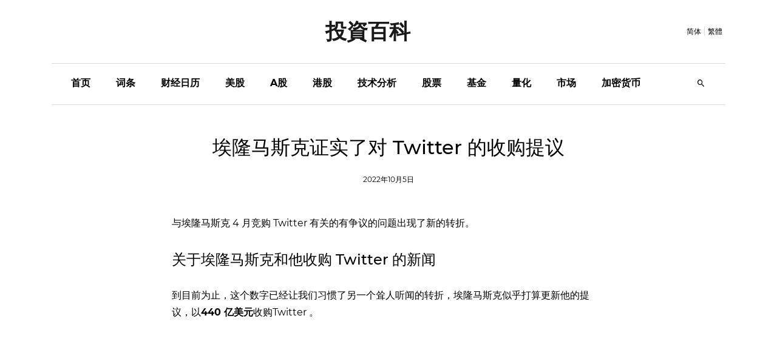

--- FILE ---
content_type: text/html; charset=UTF-8
request_url: https://www.tzbaike.com/s/post/bSmTJyBw/elon-musk-confirmed-the-acquisition-proposal-for-twitter
body_size: 11502
content:
<!DOCTYPE html>
<html lang="zh-Hans">

<head>
    <meta charset="UTF-8">
    <meta name="viewport" content="width=device-width, initial-scale=1.0" />
    <meta http-equiv="X-UA-Compatible" content="ie=edge" />
    <title> 埃隆马斯克证实了对 Twitter 的收购提议 </title>
    <script type="application/ld+json">
        {
          "@context": "https://schema.org",
          "@type": "WebSite",
          "name": "投資百科",
          "alternateName": ["投資百科"],
          "url": "https://www.tzbaike.com"
        }
      </script>
    
    



    
<link rel="stylesheet" href="/static/esbuild/assets/post.D4SmgmUm.css" />


    <link rel="apple-touch-icon" sizes="180x180" href="/static/favicon/apple-touch-icon.png">
    <link rel="icon" type="image/png" sizes="96x96" href="/static/favicon/favicon-96x96.png">
    <link rel="icon" type="image/png" sizes="48x48" href="/static/favicon/favicon-48x48.png">
    <link rel="manifest" href="/static/favicon/site.webmanifest">

    

    <!-- <link rel="stylesheet" href="/static/assets/css/style.css?v=23.2.1"> -->
    <link rel="stylesheet" href="/static/esbuild/assets/style.BYWqj3gQ.css" />
    <link rel="alternate" hreflang="zh-Hant" href="/t/post/eBgoBoKP/elon-musk-confirmed-the-acquisition-proposal-for-twitter" />

    


    

    
<meta name="description" content="与埃隆马斯克 4 月竞购 Twitter 有关的有争议的问题出现了新的转折。关于埃隆马斯克和他收购 Twitter 的新闻到目前为止，这个数字已经让我们习惯了另一个耸人听闻的转折，埃隆马斯克似乎打算更新他的提议，以440 亿美元收购Twitter 。"/>

    <meta name="msvalidate.01" content="AD5B2639293AC72D5380E2F8D385C77E" />

    <script>const r=()=>{const t=document.getElementsByTagName("html")[0].lang,e={up:"",down:"",even:""};return["zh-hant","zh_hant"].includes(t.toLowerCase()),e.up="red",e.down="green",e.even="gray",e},s=()=>{const t=document.documentElement,e=r();Object.entries(e).forEach(([o,n])=>{t.style.setProperty(`--color-${o}`,n)})};s();
</script>
    <!-- Global site tag (gtag.js) - Google Analytics -->
    <script async src="https://www.googletagmanager.com/gtag/js?id=G-RGHY7V6KFQ"></script>
    <script>
        window.dataLayer = window.dataLayer || [];
        function gtag() { dataLayer.push(arguments); }
        gtag('js', new Date());

        gtag('config', 'G-RGHY7V6KFQ');
    </script>
    <script async src="https://pagead2.googlesyndication.com/pagead/js/adsbygoogle.js?client=ca-pub-4778244614489132"
    crossorigin="anonymous"></script>
</head>

<body>
    
    <div class="container-scroller">
        <div class="main-panel">
            
            <header id="header">
                <div class="container">
                    <nav class="navbar navbar-expand-lg navbar-light">
                        <div class="d-flex justify-content-between align-items-center navbar-top">
                            <div></div>
                            <div>
                                <a class="navbar-brand" href="/s/">
                                    <h1
                                        style=" width: 300px; height: 30px; /* margin: 0; */ /* padding: 0; */ font-size: 35px; font-weight: bold; margin-bottom: 0; padding-bottom: 0; line-height: 30px; text-align: center; font-family: sans-serif; ">
                                        投資百科
                                    </h1>
                                </a>
                            </div>
                            <div class="d-flex">
                                <ul class="navbar-right">
                                    <li>
                                        <a href="/s/post/bSmTJyBw/elon-musk-confirmed-the-acquisition-proposal-for-twitter">简体</a>
                                    </li>
                                    <li>
                                        <a href="/t/post/eBgoBoKP/elon-musk-confirmed-the-acquisition-proposal-for-twitter">繁體</a>
                                    </li>
                                </ul>
                            </div>
                        </div>
                        <div class="navbar-mobile-search">
                            <button class="" type="button">
                                <i class="mdi mdi-magnify"></i>
                            </button>
                        </div>
                        <div id="global-nav-menu" class="navbar-bottom-menu">
                            <button class="navbar-toggler" type="button" data-target="#navbarSupportedContent"
                                aria-controls="navbarSupportedContent" aria-expanded="false"
                                aria-label="Toggle navigation">
                                <span class="navbar-toggler-icon"></span>
                            </button>

                            <div class="navbar-collapse justify-content-center collapse" id="navbarSupportedContent">
                                <ul class="navbar-nav d-lg-flex justify-content-between align-items-center">
                                    <li>
                                        <button class="navbar-close">
                                            <i class="mdi mdi-close"></i>
                                        </button>
                                    </li>
                                    <li class="nav-item" data-nav-name="bilingual">
                                        <a class="nav-link" href="/t/post/eBgoBoKP/elon-musk-confirmed-the-acquisition-proposal-for-twitter">
                                            <i class="fa fa-language" aria-hidden="true"></i>
                                            繁體
                                        </a>
                                    </li>
                                    <li class="nav-item"
                                        data-nav-name="index">
                                        <a class="nav-link" href="/s/">首页</a>
                                    </li>
                                    <li class="nav-item"
                                        data-nav-name="entries">
                                        <a class="nav-link" href="/s/entries/">词条</a>
                                    </li>
                                    <li class="nav-item dropdown"
                                        data-nav-name="economic">
                                        <a class="nav-link" href="/s/economic/" data-hover="dropdown" role="button"
                                            aria-haspopup="true" aria-expanded="false">财经日历</a>
                                        <div class="dropdown-menu">
                                            <a class="dropdown-item" type="button" href="/s/economic/highlights">
                                                财经要点
                                            </a>
                                        </div>
                                    </li>
                                    <li class="nav-item dropdown"
                                        data-nav-name="us-market">
                                        <a class="nav-link" href="#" data-hover="dropdown" role="button"
                                            aria-haspopup="true" aria-expanded="false">美股</a>
                                        <div class="dropdown-menu">
                                            <a class="dropdown-item" type="button" href="/s/us-market/new-high">
                                                创新高
                                            </a>
                                            <a class="dropdown-item" type="button" href="/s/us-market/golden-cross-10-50">
                                                均线金叉
                                            </a>
                                            <a class="dropdown-item" type="button" href="/s/us-market/surging-stocks">
                                                强势爆升股
                                            </a>
                                        </div>
                                    </li>
                                    <li class="nav-item dropdown"
                                        data-nav-name="cn-market">
                                        <a class="nav-link" href="#" data-hover="dropdown" role="button"
                                            aria-haspopup="true" aria-expanded="false">A股</a>
                                        <div class="dropdown-menu">
                                            <a class="dropdown-item" type="button" href="/s/cn-market/new-high">
                                                创新高
                                            </a>
                                            <a class="dropdown-item" type="button" href="/s/cn-market/golden-cross-10-50">
                                                均线金叉
                                            </a>
                                            <a class="dropdown-item" type="button" href="/s/cn-market/surging-stocks">
                                                强势爆升股
                                            </a>
                                        </div>
                                    </li>
                                    <li class="nav-item dropdown"
                                        data-nav-name="hk-market">
                                        <a class="nav-link" href="#" data-hover="dropdown" role="button"
                                            aria-haspopup="true" aria-expanded="false">港股</a>
                                        <div class="dropdown-menu">
                                            <a class="dropdown-item" type="button" href="/s/hk-market/new-high">
                                                创新高
                                            </a>
                                            <a class="dropdown-item" type="button" href="/s/hk-market/golden-cross-10-50">
                                                均线金叉
                                            </a>
                                            <a class="dropdown-item" type="button" href="/s/hk-market/surging-stocks">
                                                强势爆升股
                                            </a>
                                        </div>
                                    </li>
                                    <li class="nav-item"
                                        data-nav-name="technical">
                                        <a class="nav-link" href="/s/technical/">技术分析</a>
                                    </li>
                                    <li class="nav-item"
                                        data-nav-name="stock">
                                        <a class="nav-link" href="/s/stock/">股票</a>
                                    </li>
                                    <li class="nav-item"
                                        data-nav-name="fund">
                                        <a class="nav-link" href="/s/fund/">基金</a>
                                    </li>
                                    <li class="nav-item"
                                        data-nav-name="quant">
                                        <a class="nav-link" href="/s/quant/">量化</a>
                                    </li>
                                    <li class="nav-item"
                                        data-nav-name="market">
                                        <a class="nav-link" href="/s/market/">市场</a>
                                    </li>
                                    <li class="nav-item"
                                        data-nav-name="crypto">
                                        <a class="nav-link" href="/s/crypto/">加密货币</a>
                                    </li>
                                    <li class="nav-item" id="search-box">
                                        <a class="nav-link" href="javascript:void()"><i class="mdi mdi-magnify"></i></a>
                                    </li>
                                </ul>
                            </div>
                        </div>
                    </nav>

                    <!-- partial -->
                </div>
            </header>
            

            
            <div class="container">
                
<div class="row">
    <div class="col-sm-12">
        <div class="news-post-wrapper">

            
            <div class="news-post-wrapper-sm mb-5">
                <h1 class="text-center">
                    埃隆马斯克证实了对 Twitter 的收购提议
                </h1>
                <p class="fs-12 d-flex justify-content-center align-items-center m-0 text-clamp-l1">
                    <span class="post-date" title="发布日期"> 2022年10月5日 </span>
                </p>
            </div>
            

            
            <div class="news-post-wrapper-sm post-content">
                <div><section/><p>与埃隆马斯克 4 月竞购 Twitter 有关的有争议的问题出现了新的转折。</p><h2><span>关于埃隆马斯克和他收购 Twitter 的新闻</span></h2><p>到目前为止，这个数字已经让我们习惯了另一个耸人听闻的转折，埃隆马斯克似乎打算更新他的提议，以<b>440 亿美元</b>收购<span>Twitter</span> 。</p><p>这至少是该公司自己宣布的，声称已收到马斯克律师的一封信，这些律师本应在 Twitter 就特斯拉创始人取消收购要约提起的诉讼中为他辩护。</p><p>据称，马斯克的律师发给 Twitter 的信中包含一项提议，如果原定于 10 月 17 日举行审判的特拉华州<b>衡平</b>法院同意立即停止案件并押后审判和所有其他相关诉讼程序。</p><p>作为回应，据报道 Twitter 表示愿意驳回此案：</p><blockquote><p> <i>“我们收到了马斯克各方向美国证券交易委员会提交的信函。公司的意图是以每股 54.20 美元的价格完成交易。”</i></p></blockquote><p>消息一出，Twitter 的股票就在股市上大放异彩，收于 52 美元，涨幅超过 21%。但 Twitter 的反应仍然谨慎，因为该公司的律师似乎不太信任马斯克，并认为这可能是一个简单的法律策略，以暂停现在迫在眉睫的诉讼。</p><h2><span>埃隆马斯克关于购买 Twitter 的第二个想法</span></h2><p>马斯克撤回了他的收购提议，因为他指责 Twitter 未能提供与<b>在社交网络上注册的机器人和/或虚假个人资料数量</b>相关的要求数据。该公司辩称，这只是一个能够撤回的借口，没有任何事实依据，因为他们已经提供了进行案件调查所需的所有文件。</p><p>马斯克的律师原本打算将公司前安全主管<span>Peiter Zatko</span>的陈述作为证据，据称他暴露了公司安全系统的巨大缺陷，甚至危及国家安全，并从根本上为马斯克关于缺乏安全性的论点提供了理由。控制虚假个人资料和机器人。</p><p>但马斯克和他的法律团队做出这一决定的动机似乎是，根据一些传言，诉讼很有可能会败诉，尤其是因为据称埃隆·马斯克在美国其他诉讼中的记录不佳。非常相同的特拉华州法院。</p><p>马斯克在很短的时间内发布了一条他众所周知的神秘信息，其中他宣称：</p><blockquote><p> <i>“购买 Twitter 是创建 X 的加速器，即一切应用程序。”</i></p></blockquote><p>他究竟是什么意思还有待发现，但他想要拥有社交网络的愿望显然已经恢复了新的动力。也许他最近几个月一直在考虑如何重新启动它或利用它来为他目前的活动带来优势。</p><blockquote><p>购买 Twitter 是创建 X 的加速器，即一切应用程序</p><p>- 埃隆马斯克 (@elonmusk) <span>2022 年 10 月 4 日</span></p></blockquote><p>凯斯西储大学商法教授<b>Anat Alon-Beck</b>对《华盛顿邮报》说：</p><blockquote><p> <i>“马斯克终于听从他的律师了。如果他现在至少不尝试收购公司并避免被罢免，那他就是个傻瓜。”</i></p></blockquote><p>就其本身而言，Twitter<b>对其形象和股价的大幅下跌</b>感到遗憾，这正是因为马斯克撤回了竞购以及针对内部控制及其安全缺陷的指控。</p><h2><span>马斯克的愿景</span></h2><p>马斯克热情地签署了成为社交网络所有者的可能性，他每天使用该社交网络不仅发布有关他的活动的新闻，还向他<b>的 1 亿多粉丝</b>提供提示和建议。他声称他想让社交网络成为一个自由和独立的地方。作为所有者，他的首要行动之一是取消对<span>前总统唐纳德特朗普</span>使用 Twitter 的禁令。</p><p>为了遵守这次购买，他还安排出售他的部分特斯拉股票，并通过银行池为自己融资。他的举动也受到了前首席执行官兼创始人<span>Jack Dorsey</span>的赞赏，他现在致力于他的区块链公司。</p><p>然后突然掉头，也许也是由于从财务角度重新考虑对经济影响仍有待破译的运营的重新考虑，因为从收入的角度来看，Twitter 肯定过得不好。</p><p>但马斯克就是这样一个人，理想主义，总是在寻找淘汰赛的打击，比如最近几天关于俄乌冲突的那个。事实上，特斯拉创始人已经提出了他自己的和平计划，包括最终将克里米亚并入俄罗斯、重复公投和中立的乌克兰。这一计划显然让乌克兰人大发雷霆。</p><blockquote><p>乌克兰-俄罗斯和平：</p><p> – 在联合国监督下重新进行附属地区的选举。如果这是人民的意愿，俄罗斯就会离开。</p><p> – 克里米亚正式成为俄罗斯的一部分，自 1783 年以来一直如此（直到赫鲁晓夫犯错）。</p><p> – 保证向克里米亚供水。</p><p> – 乌克兰保持中立。</p><p> - 埃隆马斯克 (@elonmusk) <span>2022 年 10 月 3 日</span></p></blockquote><p>令一些专家感到困惑的是，在经历了这么多骚动之后，埃隆·马斯克（Elon Musk）未能从最初的报价中获得哪怕一丁点的折扣，考虑到 Twitter 的股票市场价值和经济表现，这确实显得有些过分。</p><p>显然，几乎可以肯定会输掉诉讼，这让马斯克再次提出同样的提议，以在不进行审判的情况下完成交易。</p><p>随着 Twitter 准备再次接受董事会已于 4 月批准的收购要约，它也在考虑如何防范异想天开的马斯克的任何新爆头。</p><p>例如，推特可以通过审判获得有利的裁决，要求马斯克在交易完成之前将全部购买价格存入托管账户。</p><p>这段恋情将如何结束将拭目以待，但可以肯定的是，埃隆马斯克再次没有辜负他许多仰慕者的期望，他们也爱他，因为他经常即兴和令人惊讶，而且几乎从不平凡，方法。</p></div>
            </div>
            

            <div class="sharethis-inline-share-buttons mt-5"></div>



            <div class="news-post-wrapper-sm post-content">
                <h1 class="font-weight-600 text-center mb-4 mt-0 pt-5">

                    推荐阅读
                </h1>

                <div class="">
                    <h3 class="font-weight-600 mb-2">

                        相关文章
                    </h3>
                    <div class="row">
                        <div class="col-sm-12">
                            <h5 class="font-weight-bold mt-3 mb-2">
                                <a href="/s/post/Y6Rx4Tp5"> 美国证券交易委员会希望在针对瑞波的案件中保护证人 </a>
                            </h5>
                            <p class="fs-15 font-weight-normal mb-3 text-clamp-l3" title="美国证券交易委员会已向法院提出请求，要求其在针对 Ripple 的诉讼中公布其律师提供的证词，以保护他们的身份。 SEC 涵盖了一些有利于其反对 Ripple 的证词的身份两年多前，美国证券交易委员会对 Ripple 提起的诉讼似乎真的是一个永无止境的故事，指控该加密公司据称未经授权出售证券。">
                                美国证券交易委员会已向法院提出请求，要求其在针对 Ripple 的诉讼中公布其律师提供的证词，以保护他们的身份。 SEC 涵盖了一些有利于其反对 Ripple 的证词的身份两年多前，美国证券交易委员会对 Ripple 提起的诉讼似乎真的是一个永无止境的故事，指控该加密公司据称未经授权出售证券。
                            </p>
                        </div>
                        <div class="col-sm-12">
                            <h5 class="font-weight-bold mt-3 mb-2">
                                <a href="/s/post/UfVahwXe"> 印度即将推出数字卢比 </a>
                            </h5>
                            <p class="fs-15 font-weight-normal mb-3 text-clamp-l3" title="印度正在严格奉行俄罗斯和中国的加密货币政策，并正在从一些贷款机构和金融公司那里获得帮助，以开发出于所有意图和目的的国有数字货币 (CBDC)。印度：该国数字货币的工作正在进行中据一些印度政府官员称，该项目目前处于最后阶段，从现在到2022 年底将进行最终测试和改进，届时将推出新的卢比 3.0 。">
                                印度正在严格奉行俄罗斯和中国的加密货币政策，并正在从一些贷款机构和金融公司那里获得帮助，以开发出于所有意图和目的的国有数字货币 (CBDC)。印度：该国数字货币的工作正在进行中据一些印度政府官员称，该项目目前处于最后阶段，从现在到2022 年底将进行最终测试和改进，届时将推出新的卢比 3.0 。
                            </p>
                        </div>
                        <div class="col-sm-12">
                            <h5 class="font-weight-bold mt-3 mb-2">
                                <a href="/s/post/d9P4gEtn"> 什么是通货膨胀和意大利 9% 的情况 </a>
                            </h5>
                            <p class="fs-15 font-weight-normal mb-3 text-clamp-l3" title="意大利报告本月通货膨胀率为 9%，而欧洲的情况也好不到哪里去，为 9.1%。突破：🇪🇺 欧元区通胀率达到 9.1%，创历史新高。">
                                意大利报告本月通货膨胀率为 9%，而欧洲的情况也好不到哪里去，为 9.1%。突破：🇪🇺 欧元区通胀率达到 9.1%，创历史新高。
                            </p>
                        </div>
                        <div class="col-sm-12">
                            <h5 class="font-weight-bold mt-3 mb-2">
                                <a href="/s/post/6Rm6oLTp"> 美元比率仍持平 </a>
                            </h5>
                            <p class="fs-15 font-weight-normal mb-3 text-clamp-l3" title="欧元再次拉平了美元的价值。它已经在上个月发生了，这将产生改变事态的后果。欧元/美元对的汇率仍处于平价状态欧元/美元在 7 月 13 日达到这一门槛后仍处于平价状态，这自 2002 年以来就没有发生过。这一次，欧元不仅达到了平价，而且还跌破了美元的价值，这对两个经济体之间的影响有待分析。">
                                欧元再次拉平了美元的价值。它已经在上个月发生了，这将产生改变事态的后果。欧元/美元对的汇率仍处于平价状态欧元/美元在 7 月 13 日达到这一门槛后仍处于平价状态，这自 2002 年以来就没有发生过。这一次，欧元不仅达到了平价，而且还跌破了美元的价值，这对两个经济体之间的影响有待分析。
                            </p>
                        </div>
                        <div class="col-sm-12">
                            <h5 class="font-weight-bold mt-3 mb-2">
                                <a href="/s/post/9sEGrPJs"> Cathie Wood 押注英伟达股票 </a>
                            </h5>
                            <p class="fs-15 font-weight-normal mb-3 text-clamp-l3" title="股票市场的摇滚明星Cathie Wood出售了 Jack Dorsey 的前 Square 的 235,489 股 Block 股票，清算超过 2000 万美元，以瞄准三个独立的基金购买 Nvidia 的股票。">
                                股票市场的摇滚明星Cathie Wood出售了 Jack Dorsey 的前 Square 的 235,489 股 Block 股票，清算超过 2000 万美元，以瞄准三个独立的基金购买 Nvidia 的股票。
                            </p>
                        </div>
                        <div class="col-sm-12">
                            <h5 class="font-weight-bold mt-3 mb-2">
                                <a href="/s/post/5TGgLUjh"> 谷歌前员工开发新钱包 </a>
                            </h5>
                            <p class="fs-15 font-weight-normal mb-3 text-clamp-l3" title="它被称为 Clos3t ，是专为 Web3 设计的时尚消费者专用的加密货币钱包。前谷歌、香奈儿和普华永道员工正在创建一个加密钱包它由谷歌、香奈儿和普华永道的三名前员工设计，旨在帮助消费者创建超个性化的购物文件。">
                                它被称为 Clos3t ，是专为 Web3 设计的时尚消费者专用的加密货币钱包。前谷歌、香奈儿和普华永道员工正在创建一个加密钱包它由谷歌、香奈儿和普华永道的三名前员工设计，旨在帮助消费者创建超个性化的购物文件。
                            </p>
                        </div>
                    </div>
                </div>
            </div>

        </div>
    </div>
</div>

            </div>
            

            
            <footer>
                <div class="container">
                    <div class="row">
                        <div class="col-sm-12">
                            <div class="border-top"></div>
                        </div>

                        <div class="col-sm-3 col-lg-3">
                            <ul class="footer-vertical-nav">
                                <li class="menu-title">
                                    <a>财经要点</a>
                                </li>
                                <li><a title="中国11月M2货币供应年率8.0%" href="/s/economic/highlights#eco-event-2359894"
                                        class="text-clamp-l1">中国11月M2货币供应年率8.0%</a>
                                </li>
                                <li><a title="美国至12月10日美联储利率决定(上限)3.75%" href="/s/economic/highlights#eco-event-2336152"
                                        class="text-clamp-l1">美国至12月10日美联储利率决定(上限)3.75%</a>
                                </li>
                                <li><a title="中国11月CPI年率0.7%" href="/s/economic/highlights#eco-event-2305280"
                                        class="text-clamp-l1">中国11月CPI年率0.7%</a>
                                </li>
                                <li><a title="欧元区第三季度GDP年率修正值1.4%" href="/s/economic/highlights#eco-event-2266642"
                                        class="text-clamp-l1">欧元区第三季度GDP年率修正值1.4%</a>
                                </li>
                                <li><a title="美国11月ISM非制造业PMI52.6" href="/s/economic/highlights#eco-event-2264066"
                                        class="text-clamp-l1">美国11月ISM非制造业PMI52.6</a>
                                </li>
                                <li><a title="中国11月RatingDog服务业PMI52.1" href="/s/economic/highlights#eco-event-2263469"
                                        class="text-clamp-l1">中国11月RatingDog服务业PMI52.1</a>
                                </li>
                            </ul>
                        </div>
                        <div class="col-sm-3 col-lg-3">
                            <ul class="footer-vertical-nav">
                                <li class="menu-title">
                                    <a>投资策略</a>
                                </li>
                                <li><a title="[1月23日]29股入选港股10日上穿50日黄金交叉股票" href="/s/hk-market/golden-cross-10-50"
                                        class="text-clamp-l1">[1月23日]29股入选港股10日上穿50日黄金交叉股票</a>
                                </li>
                                <li><a title="[1月23日]56股入选港股52周新高股票" href="/s/hk-market/new-high"
                                        class="text-clamp-l1">[1月23日]56股入选港股52周新高股票</a>
                                </li>
                                <li><a title="[1月23日]114股入选A股10日上穿50日黄金交叉股票" href="/s/cn-market/golden-cross-10-50"
                                        class="text-clamp-l1">[1月23日]114股入选A股10日上穿50日黄金交叉股票</a>
                                </li>
                                <li><a title="[1月23日]379股入选A股52周新高股票" href="/s/cn-market/new-high"
                                        class="text-clamp-l1">[1月23日]379股入选A股52周新高股票</a>
                                </li>
                                <li><a title="[1月22日]49股入选美股10日上穿50日黄金交叉股票" href="/s/us-market/golden-cross-10-50"
                                        class="text-clamp-l1">[1月22日]49股入选美股10日上穿50日黄金交叉股票</a>
                                </li>
                                <li><a title="[1月22日]586股入选美股52周新高股票" href="/s/us-market/new-high"
                                        class="text-clamp-l1">[1月22日]586股入选美股52周新高股票</a>
                                </li>
                            </ul>
                        </div>
                        <div class="col-sm-3 col-lg-3">
                            <ul class="footer-vertical-nav">
                                <li class="menu-title">
                                    <a>最新文章</a>
                                </li>
                                <li><a title="如何进行实体经济管理？散户失败的原因是什么？" href="/s/post/Z3cVKDzS/how-to-manage-the-real-economy-what-are-the-reasons-for-retail-investors-to-fail"
                                        class="text-clamp-l1">如何进行实体经济管理？散户失败的原因是什么？</a>
                                </li>
                                <li><a title="理想与信仰的意义是什么？" href="/s/post/s242bgkz/what-is-the-meaning-of-ideals-and-beliefs"
                                        class="text-clamp-l1">理想与信仰的意义是什么？</a>
                                </li>
                                <li><a title="什么是“阿米巴经营”？ 前提条件是什么？" href="/s/post/a77kioob/what-is-amoeba-operation-what-are-the-prerequisites"
                                        class="text-clamp-l1">什么是“阿米巴经营”？ 前提条件是什么？</a>
                                </li>
                                <li><a title="投资者应该怎样学习、学习什么？" href="/s/post/4gjfBwut/how-and-what-should-investors-learn"
                                        class="text-clamp-l1">投资者应该怎样学习、学习什么？</a>
                                </li>
                                <li><a title="约翰·邓普顿为何将信仰视为人生最大财富？" href="/s/post/KFA2qG48/why-did-john-templeton-regard-faith-as-the-greatest-wealth-in-life"
                                        class="text-clamp-l1">约翰·邓普顿为何将信仰视为人生最大财富？</a>
                                </li>
                                <li><a title="Bitpanda股票今日将10,000种资产引入欧洲应用程序" href="/s/post/rcKFnahi/bitpanda-stock-today-introduced-10000-assets-to-the-european-app"
                                        class="text-clamp-l1">Bitpanda股票今日将10,000种资产引入欧洲应用程序</a>
                                </li>
                            </ul>
                        </div>
                        <div class="col-sm-3 col-lg-3">
                            <ul class="footer-vertical-nav">
                                <li class="menu-title">
                                    <a>最新词条</a>
                                </li>
                                <li><a title="什么是“大辞职潮”？其成因、统计数据和趋势" href="/s/post/ExhuLeXv/what-is-the-great-resignation-wave-its-causes-statistics-and-trends"
                                        class="text-clamp-l1">什么是“大辞职潮”？其成因、统计数据和趋势</a>
                                </li>
                                <li><a title="Skycoin (SKY)：含义、相关项目和关注点" href="/s/post/Sp5MCofw/skycoin-sky-meaning-related-projects-and-concerns"
                                        class="text-clamp-l1">Skycoin (SKY)：含义、相关项目和关注点</a>
                                </li>
                                <li><a title="什么是数据仓库？数据仓储与数据挖掘详解" href="/s/post/53ftuj9K/what-is-a-data-warehouse-detailed-explanation-of-data-warehousing-and-data-mining"
                                        class="text-clamp-l1">什么是数据仓库？数据仓储与数据挖掘详解</a>
                                </li>
                                <li><a title="130/30策略：它是什么，如何运作" href="/s/post/4NZGTdMZ/the-13030-strategy-what-it-is-and-how-it-works"
                                        class="text-clamp-l1">130/30策略：它是什么，如何运作</a>
                                </li>
                                <li><a title="担保贷款凭证（CLO）的结构、优势和风险" href="/s/post/rhKvzFPe/structure-benefits-and-risks-of-secured-loan-certificates-clos"
                                        class="text-clamp-l1">担保贷款凭证（CLO）的结构、优势和风险</a>
                                </li>
                                <li><a title="什么是商业风险？定义、影响因素和示例" href="/s/post/r8hieCHc/what-is-business-risk-definitions-influencing-factors-and-examples"
                                        class="text-clamp-l1">什么是商业风险？定义、影响因素和示例</a>
                                </li>
                            </ul>
                        </div>
                    </div>
                    <div class="row">
                        <div class="col-sm-12">
                            <div class="d-flex justify-content-between">
                                <p class="pb-0 mb-0 font-weight-bold text-center" style="
                    height: 28px;
                    font-size: 26px;
                    line-height: 28px;
                    font-family: sans-serif;
                  ">
                                    TZBAIKE.COM
                                </p>

                                <div class="d-flex justify-content-end footer-social">
                                    <h5 class="m-0 font-weight-600 mr-3 d-none d-lg-flex">
                                        Follow on
                                    </h5>
                                    <ul class="social-media">
                                        <li>
                                            <a href="#">
                                                <i class="mdi mdi-facebook"></i>
                                            </a>
                                        </li>
                                        <li>
                                            <a href="https://www.youtube.com/channel/UC8r_eY39owYX5gIv2dky34Q">
                                                <i class="mdi mdi-youtube"></i>
                                            </a>
                                        </li>







                                        <li>
                                            <a href="https://twitter.com/tzbaike_com">
                                                <i class="mdi mdi-twitter"></i>
                                            </a>
                                        </li>
                                    </ul>
                                </div>
                            </div>
                        </div>
                    </div>
                    <div class="row">
                        <div class="col-sm-12">
                            <div
                                class="d-lg-flex justify-content-between align-items-center border-top mt-5 footer-bottom">
                                <ul class="footer-horizontal-menu">
                                    <li><a href="/s/contact">

                                            联系我们
                                        </a></li>
                                    <li><a href="/s/term-of-use">

                                            使用条款
                                        </a></li>
                                    <li><a href="/s/privacy">

                                            隐私政策
                                        </a></li>
                                    <li><a href="/sitemap.xml">

                                            网站地图
                                        </a></li>
                                    <li>
                                        <p class="font-weight-medium">
                                            <a class="pr-0" href="/s/post/bSmTJyBw/elon-musk-confirmed-the-acquisition-proposal-for-twitter">简体</a>
                                            |
                                            <a class="pr-0" href="/t/post/eBgoBoKP/elon-musk-confirmed-the-acquisition-proposal-for-twitter">繁體</a>
                                        </p>
                                    </li>
                                </ul>
                                <p class="font-weight-medium">
                                    © 2026
                                    <a href="/"
                                        class="text-dark">TZBAIKE.COM</a>
                                </p>
                            </div>
                        </div>
                    </div>
                </div>
            </footer>
            

        </div>
    </div>
    
    <div id="search-form-modal" class="modal">
        <form class="search-form" method="post" action="">
            <input type="search" name="q" value="" placeholder="Search..." class="search-input font-weight-medium">
            <button type="submit" class="search-button">
                <svg class="submit-button" style="">
                    <use xmlns:xlink="http://www.w3.org/1999/xlink" xlink:href="#search"></use>
                </svg>
            </button>
            <svg xmlns="http://www.w3.org/2000/svg" width="0" height="0" display="none">
                <symbol id="search" viewBox="0 0 32 32">
                    <path
                        d="M 19.5 3 C 14.26514 3 10 7.2651394 10 12.5 C 10 14.749977 10.810825 16.807458 12.125 18.4375 L 3.28125 27.28125 L 4.71875 28.71875 L 13.5625 19.875 C 15.192542 21.189175 17.250023 22 19.5 22 C 24.73486 22 29 17.73486 29 12.5 C 29 7.2651394 24.73486 3 19.5 3 z M 19.5 5 C 23.65398 5 27 8.3460198 27 12.5 C 27 16.65398 23.65398 20 19.5 20 C 15.34602 20 12 16.65398 12 12.5 C 12 8.3460198 15.34602 5 19.5 5 z" />
                </symbol>
            </svg>
        </form>
    </div>

    <link rel="stylesheet" href="/static/esbuild/assets/utils.DQJbCCX_.css" />
    <script type="module" src="/static/esbuild/assets/utils.CBmrLOz8.js"></script>
    <script>
        var GSCRIPTS = `eyJhZHNfaG9tZSI6ICJcbiAgICAgICAgICAgIDxzY3JpcHQgYXN5bmMgc3JjPVwiaHR0cHM6Ly9wYWdlYWQyLmdvb2dsZXN5bmRpY2F0aW9uLmNvbS9wYWdlYWQvanMvYWRzYnlnb29nbGUuanM/[base64]`;
    </script>
    <link rel="stylesheet" href="/static/assets/vendors/mdi/css/materialdesignicons.min.css" />
    <link rel="stylesheet" href="/static/assets/font-awesome-4.7.0/css/font-awesome.min.css">
    

    
<script type='text/javascript'
        src='https://platform-api.sharethis.com/js/sharethis.js#property=626525569bd6f3001973a0c1&product=inline-share-buttons'
        async='async'></script>

<script defer src="https://static.cloudflareinsights.com/beacon.min.js/vcd15cbe7772f49c399c6a5babf22c1241717689176015" integrity="sha512-ZpsOmlRQV6y907TI0dKBHq9Md29nnaEIPlkf84rnaERnq6zvWvPUqr2ft8M1aS28oN72PdrCzSjY4U6VaAw1EQ==" data-cf-beacon='{"version":"2024.11.0","token":"24b2c94a1bef49d5baaa8588651c5e86","r":1,"server_timing":{"name":{"cfCacheStatus":true,"cfEdge":true,"cfExtPri":true,"cfL4":true,"cfOrigin":true,"cfSpeedBrain":true},"location_startswith":null}}' crossorigin="anonymous"></script>
</body>

</html>

--- FILE ---
content_type: text/html; charset=utf-8
request_url: https://www.google.com/recaptcha/api2/aframe
body_size: 264
content:
<!DOCTYPE HTML><html><head><meta http-equiv="content-type" content="text/html; charset=UTF-8"></head><body><script nonce="l7dc0_PEo5gTUoSaPPyouQ">/** Anti-fraud and anti-abuse applications only. See google.com/recaptcha */ try{var clients={'sodar':'https://pagead2.googlesyndication.com/pagead/sodar?'};window.addEventListener("message",function(a){try{if(a.source===window.parent){var b=JSON.parse(a.data);var c=clients[b['id']];if(c){var d=document.createElement('img');d.src=c+b['params']+'&rc='+(localStorage.getItem("rc::a")?sessionStorage.getItem("rc::b"):"");window.document.body.appendChild(d);sessionStorage.setItem("rc::e",parseInt(sessionStorage.getItem("rc::e")||0)+1);localStorage.setItem("rc::h",'1769178394351');}}}catch(b){}});window.parent.postMessage("_grecaptcha_ready", "*");}catch(b){}</script></body></html>

--- FILE ---
content_type: application/javascript
request_url: https://www.tzbaike.com/static/esbuild/assets/utils.CBmrLOz8.js
body_size: 27323
content:
const __vite__mapDeps=(i,m=__vite__mapDeps,d=(m.f||(m.f=["assets/home.XniAswjj.js","assets/common.CaXgMDb3.js","assets/home.DIxW8pXy.css","assets/post.DNubpnHa.js","assets/post.D4SmgmUm.css"])))=>i.map(i=>d[i]);
import{_ as Jt}from"./preload-helper.BqPt1Q58.js";import{g as wn,r as oi,c as Nn,$ as S,a as si,i as Ln,s as Pn}from"./common.CaXgMDb3.js";import{t as Rn}from"./tippy.esm.B6ORXGi0.js";var Zt={exports:{}};/**!
 * @fileOverview Kickass library to create and place poppers near their reference elements.
 * @version 1.16.1
 * @license
 * Copyright (c) 2016 Federico Zivolo and contributors
 *
 * Permission is hereby granted, free of charge, to any person obtaining a copy
 * of this software and associated documentation files (the "Software"), to deal
 * in the Software without restriction, including without limitation the rights
 * to use, copy, modify, merge, publish, distribute, sublicense, and/or sell
 * copies of the Software, and to permit persons to whom the Software is
 * furnished to do so, subject to the following conditions:
 *
 * The above copyright notice and this permission notice shall be included in all
 * copies or substantial portions of the Software.
 *
 * THE SOFTWARE IS PROVIDED "AS IS", WITHOUT WARRANTY OF ANY KIND, EXPRESS OR
 * IMPLIED, INCLUDING BUT NOT LIMITED TO THE WARRANTIES OF MERCHANTABILITY,
 * FITNESS FOR A PARTICULAR PURPOSE AND NONINFRINGEMENT. IN NO EVENT SHALL THE
 * AUTHORS OR COPYRIGHT HOLDERS BE LIABLE FOR ANY CLAIM, DAMAGES OR OTHER
 * LIABILITY, WHETHER IN AN ACTION OF CONTRACT, TORT OR OTHERWISE, ARISING FROM,
 * OUT OF OR IN CONNECTION WITH THE SOFTWARE OR THE USE OR OTHER DEALINGS IN THE
 * SOFTWARE.
 */var qe=typeof window<"u"&&typeof document<"u"&&typeof navigator<"u",Hn=function(){for(var i=["Edge","Trident","Firefox"],r=0;r<i.length;r+=1)if(qe&&navigator.userAgent.indexOf(i[r])>=0)return 1;return 0}();function Wn(i){var r=!1;return function(){r||(r=!0,window.Promise.resolve().then(function(){r=!1,i()}))}}function kn(i){var r=!1;return function(){r||(r=!0,setTimeout(function(){r=!1,i()},Hn))}}var Mn=qe&&window.Promise,Fn=Mn?Wn:kn;function ai(i){var r={};return i&&r.toString.call(i)==="[object Function]"}function ve(i,r){if(i.nodeType!==1)return[];var a=i.ownerDocument.defaultView,e=a.getComputedStyle(i,null);return r?e[r]:e}function Pt(i){return i.nodeName==="HTML"?i:i.parentNode||i.host}function Xe(i){if(!i)return document.body;switch(i.nodeName){case"HTML":case"BODY":return i.ownerDocument.body;case"#document":return i.body}var r=ve(i),a=r.overflow,e=r.overflowX,u=r.overflowY;return/(auto|scroll|overlay)/.test(a+u+e)?i:Xe(Pt(i))}function li(i){return i&&i.referenceNode?i.referenceNode:i}var $t=qe&&!!(window.MSInputMethodContext&&document.documentMode),ei=qe&&/MSIE 10/.test(navigator.userAgent);function Pe(i){return i===11?$t:i===10?ei:$t||ei}function we(i){if(!i)return document.documentElement;for(var r=Pe(10)?document.body:null,a=i.offsetParent||null;a===r&&i.nextElementSibling;)a=(i=i.nextElementSibling).offsetParent;var e=a&&a.nodeName;return!e||e==="BODY"||e==="HTML"?i?i.ownerDocument.documentElement:document.documentElement:["TH","TD","TABLE"].indexOf(a.nodeName)!==-1&&ve(a,"position")==="static"?we(a):a}function Vn(i){var r=i.nodeName;return r==="BODY"?!1:r==="HTML"||we(i.firstElementChild)===i}function wt(i){return i.parentNode!==null?wt(i.parentNode):i}function ft(i,r){if(!i||!i.nodeType||!r||!r.nodeType)return document.documentElement;var a=i.compareDocumentPosition(r)&Node.DOCUMENT_POSITION_FOLLOWING,e=a?i:r,u=a?r:i,c=document.createRange();c.setStart(e,0),c.setEnd(u,0);var p=c.commonAncestorContainer;if(i!==p&&r!==p||e.contains(u))return Vn(p)?p:we(p);var g=wt(i);return g.host?ft(g.host,r):ft(i,wt(r).host)}function Ne(i){var r=arguments.length>1&&arguments[1]!==void 0?arguments[1]:"top",a=r==="top"?"scrollTop":"scrollLeft",e=i.nodeName;if(e==="BODY"||e==="HTML"){var u=i.ownerDocument.documentElement,c=i.ownerDocument.scrollingElement||u;return c[a]}return i[a]}function Un(i,r){var a=arguments.length>2&&arguments[2]!==void 0?arguments[2]:!1,e=Ne(r,"top"),u=Ne(r,"left"),c=a?-1:1;return i.top+=e*c,i.bottom+=e*c,i.left+=u*c,i.right+=u*c,i}function ti(i,r){var a=r==="x"?"Left":"Top",e=a==="Left"?"Right":"Bottom";return parseFloat(i["border"+a+"Width"])+parseFloat(i["border"+e+"Width"])}function ii(i,r,a,e){return Math.max(r["offset"+i],r["scroll"+i],a["client"+i],a["offset"+i],a["scroll"+i],Pe(10)?parseInt(a["offset"+i])+parseInt(e["margin"+(i==="Height"?"Top":"Left")])+parseInt(e["margin"+(i==="Height"?"Bottom":"Right")]):0)}function fi(i){var r=i.body,a=i.documentElement,e=Pe(10)&&getComputedStyle(a);return{height:ii("Height",r,a,e),width:ii("Width",r,a,e)}}var Bn=function(i,r){if(!(i instanceof r))throw new TypeError("Cannot call a class as a function")},xn=function(){function i(r,a){for(var e=0;e<a.length;e++){var u=a[e];u.enumerable=u.enumerable||!1,u.configurable=!0,"value"in u&&(u.writable=!0),Object.defineProperty(r,u.key,u)}}return function(r,a,e){return a&&i(r.prototype,a),e&&i(r,e),r}}(),Le=function(i,r,a){return r in i?Object.defineProperty(i,r,{value:a,enumerable:!0,configurable:!0,writable:!0}):i[r]=a,i},K=Object.assign||function(i){for(var r=1;r<arguments.length;r++){var a=arguments[r];for(var e in a)Object.prototype.hasOwnProperty.call(a,e)&&(i[e]=a[e])}return i};function fe(i){return K({},i,{right:i.left+i.width,bottom:i.top+i.height})}function Nt(i){var r={};try{if(Pe(10)){r=i.getBoundingClientRect();var a=Ne(i,"top"),e=Ne(i,"left");r.top+=a,r.left+=e,r.bottom+=a,r.right+=e}else r=i.getBoundingClientRect()}catch{}var u={left:r.left,top:r.top,width:r.right-r.left,height:r.bottom-r.top},c=i.nodeName==="HTML"?fi(i.ownerDocument):{},p=c.width||i.clientWidth||u.width,g=c.height||i.clientHeight||u.height,h=i.offsetWidth-p,_=i.offsetHeight-g;if(h||_){var E=ve(i);h-=ti(E,"x"),_-=ti(E,"y"),u.width-=h,u.height-=_}return fe(u)}function Rt(i,r){var a=arguments.length>2&&arguments[2]!==void 0?arguments[2]:!1,e=Pe(10),u=r.nodeName==="HTML",c=Nt(i),p=Nt(r),g=Xe(i),h=ve(r),_=parseFloat(h.borderTopWidth),E=parseFloat(h.borderLeftWidth);a&&u&&(p.top=Math.max(p.top,0),p.left=Math.max(p.left,0));var C=fe({top:c.top-p.top-_,left:c.left-p.left-E,width:c.width,height:c.height});if(C.marginTop=0,C.marginLeft=0,!e&&u){var y=parseFloat(h.marginTop),A=parseFloat(h.marginLeft);C.top-=_-y,C.bottom-=_-y,C.left-=E-A,C.right-=E-A,C.marginTop=y,C.marginLeft=A}return(e&&!a?r.contains(g):r===g&&g.nodeName!=="BODY")&&(C=Un(C,r)),C}function jn(i){var r=arguments.length>1&&arguments[1]!==void 0?arguments[1]:!1,a=i.ownerDocument.documentElement,e=Rt(i,a),u=Math.max(a.clientWidth,window.innerWidth||0),c=Math.max(a.clientHeight,window.innerHeight||0),p=r?0:Ne(a),g=r?0:Ne(a,"left"),h={top:p-e.top+e.marginTop,left:g-e.left+e.marginLeft,width:u,height:c};return fe(h)}function ui(i){var r=i.nodeName;if(r==="BODY"||r==="HTML")return!1;if(ve(i,"position")==="fixed")return!0;var a=Pt(i);return a?ui(a):!1}function ci(i){if(!i||!i.parentElement||Pe())return document.documentElement;for(var r=i.parentElement;r&&ve(r,"transform")==="none";)r=r.parentElement;return r||document.documentElement}function Ht(i,r,a,e){var u=arguments.length>4&&arguments[4]!==void 0?arguments[4]:!1,c={top:0,left:0},p=u?ci(i):ft(i,li(r));if(e==="viewport")c=jn(p,u);else{var g=void 0;e==="scrollParent"?(g=Xe(Pt(r)),g.nodeName==="BODY"&&(g=i.ownerDocument.documentElement)):e==="window"?g=i.ownerDocument.documentElement:g=e;var h=Rt(g,p,u);if(g.nodeName==="HTML"&&!ui(p)){var _=fi(i.ownerDocument),E=_.height,C=_.width;c.top+=h.top-h.marginTop,c.bottom=E+h.top,c.left+=h.left-h.marginLeft,c.right=C+h.left}else c=h}a=a||0;var y=typeof a=="number";return c.left+=y?a:a.left||0,c.top+=y?a:a.top||0,c.right-=y?a:a.right||0,c.bottom-=y?a:a.bottom||0,c}function Kn(i){var r=i.width,a=i.height;return r*a}function hi(i,r,a,e,u){var c=arguments.length>5&&arguments[5]!==void 0?arguments[5]:0;if(i.indexOf("auto")===-1)return i;var p=Ht(a,e,c,u),g={top:{width:p.width,height:r.top-p.top},right:{width:p.right-r.right,height:p.height},bottom:{width:p.width,height:p.bottom-r.bottom},left:{width:r.left-p.left,height:p.height}},h=Object.keys(g).map(function(y){return K({key:y},g[y],{area:Kn(g[y])})}).sort(function(y,A){return A.area-y.area}),_=h.filter(function(y){var A=y.width,I=y.height;return A>=a.clientWidth&&I>=a.clientHeight}),E=_.length>0?_[0].key:h[0].key,C=i.split("-")[1];return E+(C?"-"+C:"")}function di(i,r,a){var e=arguments.length>3&&arguments[3]!==void 0?arguments[3]:null,u=e?ci(r):ft(r,li(a));return Rt(a,u,e)}function pi(i){var r=i.ownerDocument.defaultView,a=r.getComputedStyle(i),e=parseFloat(a.marginTop||0)+parseFloat(a.marginBottom||0),u=parseFloat(a.marginLeft||0)+parseFloat(a.marginRight||0),c={width:i.offsetWidth+u,height:i.offsetHeight+e};return c}function ut(i){var r={left:"right",right:"left",bottom:"top",top:"bottom"};return i.replace(/left|right|bottom|top/g,function(a){return r[a]})}function mi(i,r,a){a=a.split("-")[0];var e=pi(i),u={width:e.width,height:e.height},c=["right","left"].indexOf(a)!==-1,p=c?"top":"left",g=c?"left":"top",h=c?"height":"width",_=c?"width":"height";return u[p]=r[p]+r[h]/2-e[h]/2,a===g?u[g]=r[g]-e[_]:u[g]=r[ut(g)],u}function ze(i,r){return Array.prototype.find?i.find(r):i.filter(r)[0]}function Gn(i,r,a){if(Array.prototype.findIndex)return i.findIndex(function(u){return u[r]===a});var e=ze(i,function(u){return u[r]===a});return i.indexOf(e)}function vi(i,r,a){var e=a===void 0?i:i.slice(0,Gn(i,"name",a));return e.forEach(function(u){u.function&&console.warn("`modifier.function` is deprecated, use `modifier.fn`!");var c=u.function||u.fn;u.enabled&&ai(c)&&(r.offsets.popper=fe(r.offsets.popper),r.offsets.reference=fe(r.offsets.reference),r=c(r,u))}),r}function Yn(){if(!this.state.isDestroyed){var i={instance:this,styles:{},arrowStyles:{},attributes:{},flipped:!1,offsets:{}};i.offsets.reference=di(this.state,this.popper,this.reference,this.options.positionFixed),i.placement=hi(this.options.placement,i.offsets.reference,this.popper,this.reference,this.options.modifiers.flip.boundariesElement,this.options.modifiers.flip.padding),i.originalPlacement=i.placement,i.positionFixed=this.options.positionFixed,i.offsets.popper=mi(this.popper,i.offsets.reference,i.placement),i.offsets.popper.position=this.options.positionFixed?"fixed":"absolute",i=vi(this.modifiers,i),this.state.isCreated?this.options.onUpdate(i):(this.state.isCreated=!0,this.options.onCreate(i))}}function gi(i,r){return i.some(function(a){var e=a.name,u=a.enabled;return u&&e===r})}function Wt(i){for(var r=[!1,"ms","Webkit","Moz","O"],a=i.charAt(0).toUpperCase()+i.slice(1),e=0;e<r.length;e++){var u=r[e],c=u?""+u+a:i;if(typeof document.body.style[c]<"u")return c}return null}function Qn(){return this.state.isDestroyed=!0,gi(this.modifiers,"applyStyle")&&(this.popper.removeAttribute("x-placement"),this.popper.style.position="",this.popper.style.top="",this.popper.style.left="",this.popper.style.right="",this.popper.style.bottom="",this.popper.style.willChange="",this.popper.style[Wt("transform")]=""),this.disableEventListeners(),this.options.removeOnDestroy&&this.popper.parentNode.removeChild(this.popper),this}function _i(i){var r=i.ownerDocument;return r?r.defaultView:window}function Ei(i,r,a,e){var u=i.nodeName==="BODY",c=u?i.ownerDocument.defaultView:i;c.addEventListener(r,a,{passive:!0}),u||Ei(Xe(c.parentNode),r,a,e),e.push(c)}function qn(i,r,a,e){a.updateBound=e,_i(i).addEventListener("resize",a.updateBound,{passive:!0});var u=Xe(i);return Ei(u,"scroll",a.updateBound,a.scrollParents),a.scrollElement=u,a.eventsEnabled=!0,a}function Xn(){this.state.eventsEnabled||(this.state=qn(this.reference,this.options,this.state,this.scheduleUpdate))}function zn(i,r){return _i(i).removeEventListener("resize",r.updateBound),r.scrollParents.forEach(function(a){a.removeEventListener("scroll",r.updateBound)}),r.updateBound=null,r.scrollParents=[],r.scrollElement=null,r.eventsEnabled=!1,r}function Jn(){this.state.eventsEnabled&&(cancelAnimationFrame(this.scheduleUpdate),this.state=zn(this.reference,this.state))}function kt(i){return i!==""&&!isNaN(parseFloat(i))&&isFinite(i)}function Lt(i,r){Object.keys(r).forEach(function(a){var e="";["width","height","top","right","bottom","left"].indexOf(a)!==-1&&kt(r[a])&&(e="px"),i.style[a]=r[a]+e})}function Zn(i,r){Object.keys(r).forEach(function(a){var e=r[a];e!==!1?i.setAttribute(a,r[a]):i.removeAttribute(a)})}function $n(i){return Lt(i.instance.popper,i.styles),Zn(i.instance.popper,i.attributes),i.arrowElement&&Object.keys(i.arrowStyles).length&&Lt(i.arrowElement,i.arrowStyles),i}function er(i,r,a,e,u){var c=di(u,r,i,a.positionFixed),p=hi(a.placement,c,r,i,a.modifiers.flip.boundariesElement,a.modifiers.flip.padding);return r.setAttribute("x-placement",p),Lt(r,{position:a.positionFixed?"fixed":"absolute"}),a}function tr(i,r){var a=i.offsets,e=a.popper,u=a.reference,c=Math.round,p=Math.floor,g=function(T){return T},h=c(u.width),_=c(e.width),E=["left","right"].indexOf(i.placement)!==-1,C=i.placement.indexOf("-")!==-1,y=h%2===_%2,A=h%2===1&&_%2===1,I=r?E||C||y?c:p:g,w=r?c:g;return{left:I(A&&!C&&r?e.left-1:e.left),top:w(e.top),bottom:w(e.bottom),right:I(e.right)}}var ir=qe&&/Firefox/i.test(navigator.userAgent);function nr(i,r){var a=r.x,e=r.y,u=i.offsets.popper,c=ze(i.instance.modifiers,function(ie){return ie.name==="applyStyle"}).gpuAcceleration;c!==void 0&&console.warn("WARNING: `gpuAcceleration` option moved to `computeStyle` modifier and will not be supported in future versions of Popper.js!");var p=c!==void 0?c:r.gpuAcceleration,g=we(i.instance.popper),h=Nt(g),_={position:u.position},E=tr(i,window.devicePixelRatio<2||!ir),C=a==="bottom"?"top":"bottom",y=e==="right"?"left":"right",A=Wt("transform"),I=void 0,w=void 0;if(C==="bottom"?g.nodeName==="HTML"?w=-g.clientHeight+E.bottom:w=-h.height+E.bottom:w=E.top,y==="right"?g.nodeName==="HTML"?I=-g.clientWidth+E.right:I=-h.width+E.right:I=E.left,p&&A)_[A]="translate3d("+I+"px, "+w+"px, 0)",_[C]=0,_[y]=0,_.willChange="transform";else{var G=C==="bottom"?-1:1,T=y==="right"?-1:1;_[C]=w*G,_[y]=I*T,_.willChange=C+", "+y}var R={"x-placement":i.placement};return i.attributes=K({},R,i.attributes),i.styles=K({},_,i.styles),i.arrowStyles=K({},i.offsets.arrow,i.arrowStyles),i}function Ti(i,r,a){var e=ze(i,function(g){var h=g.name;return h===r}),u=!!e&&i.some(function(g){return g.name===a&&g.enabled&&g.order<e.order});if(!u){var c="`"+r+"`",p="`"+a+"`";console.warn(p+" modifier is required by "+c+" modifier in order to work, be sure to include it before "+c+"!")}return u}function rr(i,r){var a;if(!Ti(i.instance.modifiers,"arrow","keepTogether"))return i;var e=r.element;if(typeof e=="string"){if(e=i.instance.popper.querySelector(e),!e)return i}else if(!i.instance.popper.contains(e))return console.warn("WARNING: `arrow.element` must be child of its popper element!"),i;var u=i.placement.split("-")[0],c=i.offsets,p=c.popper,g=c.reference,h=["left","right"].indexOf(u)!==-1,_=h?"height":"width",E=h?"Top":"Left",C=E.toLowerCase(),y=h?"left":"top",A=h?"bottom":"right",I=pi(e)[_];g[A]-I<p[C]&&(i.offsets.popper[C]-=p[C]-(g[A]-I)),g[C]+I>p[A]&&(i.offsets.popper[C]+=g[C]+I-p[A]),i.offsets.popper=fe(i.offsets.popper);var w=g[C]+g[_]/2-I/2,G=ve(i.instance.popper),T=parseFloat(G["margin"+E]),R=parseFloat(G["border"+E+"Width"]),ie=w-i.offsets.popper[C]-T-R;return ie=Math.max(Math.min(p[_]-I,ie),0),i.arrowElement=e,i.offsets.arrow=(a={},Le(a,C,Math.round(ie)),Le(a,y,""),a),i}function or(i){return i==="end"?"start":i==="start"?"end":i}var Ci=["auto-start","auto","auto-end","top-start","top","top-end","right-start","right","right-end","bottom-end","bottom","bottom-start","left-end","left","left-start"],Dt=Ci.slice(3);function ni(i){var r=arguments.length>1&&arguments[1]!==void 0?arguments[1]:!1,a=Dt.indexOf(i),e=Dt.slice(a+1).concat(Dt.slice(0,a));return r?e.reverse():e}var bt={FLIP:"flip",CLOCKWISE:"clockwise",COUNTERCLOCKWISE:"counterclockwise"};function sr(i,r){if(gi(i.instance.modifiers,"inner")||i.flipped&&i.placement===i.originalPlacement)return i;var a=Ht(i.instance.popper,i.instance.reference,r.padding,r.boundariesElement,i.positionFixed),e=i.placement.split("-")[0],u=ut(e),c=i.placement.split("-")[1]||"",p=[];switch(r.behavior){case bt.FLIP:p=[e,u];break;case bt.CLOCKWISE:p=ni(e);break;case bt.COUNTERCLOCKWISE:p=ni(e,!0);break;default:p=r.behavior}return p.forEach(function(g,h){if(e!==g||p.length===h+1)return i;e=i.placement.split("-")[0],u=ut(e);var _=i.offsets.popper,E=i.offsets.reference,C=Math.floor,y=e==="left"&&C(_.right)>C(E.left)||e==="right"&&C(_.left)<C(E.right)||e==="top"&&C(_.bottom)>C(E.top)||e==="bottom"&&C(_.top)<C(E.bottom),A=C(_.left)<C(a.left),I=C(_.right)>C(a.right),w=C(_.top)<C(a.top),G=C(_.bottom)>C(a.bottom),T=e==="left"&&A||e==="right"&&I||e==="top"&&w||e==="bottom"&&G,R=["top","bottom"].indexOf(e)!==-1,ie=!!r.flipVariations&&(R&&c==="start"&&A||R&&c==="end"&&I||!R&&c==="start"&&w||!R&&c==="end"&&G),ge=!!r.flipVariationsByContent&&(R&&c==="start"&&I||R&&c==="end"&&A||!R&&c==="start"&&G||!R&&c==="end"&&w),_e=ie||ge;(y||T||_e)&&(i.flipped=!0,(y||T)&&(e=p[h+1]),_e&&(c=or(c)),i.placement=e+(c?"-"+c:""),i.offsets.popper=K({},i.offsets.popper,mi(i.instance.popper,i.offsets.reference,i.placement)),i=vi(i.instance.modifiers,i,"flip"))}),i}function ar(i){var r=i.offsets,a=r.popper,e=r.reference,u=i.placement.split("-")[0],c=Math.floor,p=["top","bottom"].indexOf(u)!==-1,g=p?"right":"bottom",h=p?"left":"top",_=p?"width":"height";return a[g]<c(e[h])&&(i.offsets.popper[h]=c(e[h])-a[_]),a[h]>c(e[g])&&(i.offsets.popper[h]=c(e[g])),i}function lr(i,r,a,e){var u=i.match(/((?:\-|\+)?\d*\.?\d*)(.*)/),c=+u[1],p=u[2];if(!c)return i;if(p.indexOf("%")===0){var g=void 0;switch(p){case"%p":g=a;break;case"%":case"%r":default:g=e}var h=fe(g);return h[r]/100*c}else if(p==="vh"||p==="vw"){var _=void 0;return p==="vh"?_=Math.max(document.documentElement.clientHeight,window.innerHeight||0):_=Math.max(document.documentElement.clientWidth,window.innerWidth||0),_/100*c}else return c}function fr(i,r,a,e){var u=[0,0],c=["right","left"].indexOf(e)!==-1,p=i.split(/(\+|\-)/).map(function(E){return E.trim()}),g=p.indexOf(ze(p,function(E){return E.search(/,|\s/)!==-1}));p[g]&&p[g].indexOf(",")===-1&&console.warn("Offsets separated by white space(s) are deprecated, use a comma (,) instead.");var h=/\s*,\s*|\s+/,_=g!==-1?[p.slice(0,g).concat([p[g].split(h)[0]]),[p[g].split(h)[1]].concat(p.slice(g+1))]:[p];return _=_.map(function(E,C){var y=(C===1?!c:c)?"height":"width",A=!1;return E.reduce(function(I,w){return I[I.length-1]===""&&["+","-"].indexOf(w)!==-1?(I[I.length-1]=w,A=!0,I):A?(I[I.length-1]+=w,A=!1,I):I.concat(w)},[]).map(function(I){return lr(I,y,r,a)})}),_.forEach(function(E,C){E.forEach(function(y,A){kt(y)&&(u[C]+=y*(E[A-1]==="-"?-1:1))})}),u}function ur(i,r){var a=r.offset,e=i.placement,u=i.offsets,c=u.popper,p=u.reference,g=e.split("-")[0],h=void 0;return kt(+a)?h=[+a,0]:h=fr(a,c,p,g),g==="left"?(c.top+=h[0],c.left-=h[1]):g==="right"?(c.top+=h[0],c.left+=h[1]):g==="top"?(c.left+=h[0],c.top-=h[1]):g==="bottom"&&(c.left+=h[0],c.top+=h[1]),i.popper=c,i}function cr(i,r){var a=r.boundariesElement||we(i.instance.popper);i.instance.reference===a&&(a=we(a));var e=Wt("transform"),u=i.instance.popper.style,c=u.top,p=u.left,g=u[e];u.top="",u.left="",u[e]="";var h=Ht(i.instance.popper,i.instance.reference,r.padding,a,i.positionFixed);u.top=c,u.left=p,u[e]=g,r.boundaries=h;var _=r.priority,E=i.offsets.popper,C={primary:function(A){var I=E[A];return E[A]<h[A]&&!r.escapeWithReference&&(I=Math.max(E[A],h[A])),Le({},A,I)},secondary:function(A){var I=A==="right"?"left":"top",w=E[I];return E[A]>h[A]&&!r.escapeWithReference&&(w=Math.min(E[I],h[A]-(A==="right"?E.width:E.height))),Le({},I,w)}};return _.forEach(function(y){var A=["left","top"].indexOf(y)!==-1?"primary":"secondary";E=K({},E,C[A](y))}),i.offsets.popper=E,i}function hr(i){var r=i.placement,a=r.split("-")[0],e=r.split("-")[1];if(e){var u=i.offsets,c=u.reference,p=u.popper,g=["bottom","top"].indexOf(a)!==-1,h=g?"left":"top",_=g?"width":"height",E={start:Le({},h,c[h]),end:Le({},h,c[h]+c[_]-p[_])};i.offsets.popper=K({},p,E[e])}return i}function dr(i){if(!Ti(i.instance.modifiers,"hide","preventOverflow"))return i;var r=i.offsets.reference,a=ze(i.instance.modifiers,function(e){return e.name==="preventOverflow"}).boundaries;if(r.bottom<a.top||r.left>a.right||r.top>a.bottom||r.right<a.left){if(i.hide===!0)return i;i.hide=!0,i.attributes["x-out-of-boundaries"]=""}else{if(i.hide===!1)return i;i.hide=!1,i.attributes["x-out-of-boundaries"]=!1}return i}function pr(i){var r=i.placement,a=r.split("-")[0],e=i.offsets,u=e.popper,c=e.reference,p=["left","right"].indexOf(a)!==-1,g=["top","left"].indexOf(a)===-1;return u[p?"left":"top"]=c[a]-(g?u[p?"width":"height"]:0),i.placement=ut(r),i.offsets.popper=fe(u),i}var mr={shift:{order:100,enabled:!0,fn:hr},offset:{order:200,enabled:!0,fn:ur,offset:0},preventOverflow:{order:300,enabled:!0,fn:cr,priority:["left","right","top","bottom"],padding:5,boundariesElement:"scrollParent"},keepTogether:{order:400,enabled:!0,fn:ar},arrow:{order:500,enabled:!0,fn:rr,element:"[x-arrow]"},flip:{order:600,enabled:!0,fn:sr,behavior:"flip",padding:5,boundariesElement:"viewport",flipVariations:!1,flipVariationsByContent:!1},inner:{order:700,enabled:!1,fn:pr},hide:{order:800,enabled:!0,fn:dr},computeStyle:{order:850,enabled:!0,fn:nr,gpuAcceleration:!0,x:"bottom",y:"right"},applyStyle:{order:900,enabled:!0,fn:$n,onLoad:er,gpuAcceleration:void 0}},vr={placement:"bottom",positionFixed:!1,eventsEnabled:!0,removeOnDestroy:!1,onCreate:function(){},onUpdate:function(){},modifiers:mr},ct=function(){function i(r,a){var e=this,u=arguments.length>2&&arguments[2]!==void 0?arguments[2]:{};Bn(this,i),this.scheduleUpdate=function(){return requestAnimationFrame(e.update)},this.update=Fn(this.update.bind(this)),this.options=K({},i.Defaults,u),this.state={isDestroyed:!1,isCreated:!1,scrollParents:[]},this.reference=r&&r.jquery?r[0]:r,this.popper=a&&a.jquery?a[0]:a,this.options.modifiers={},Object.keys(K({},i.Defaults.modifiers,u.modifiers)).forEach(function(p){e.options.modifiers[p]=K({},i.Defaults.modifiers[p]||{},u.modifiers?u.modifiers[p]:{})}),this.modifiers=Object.keys(this.options.modifiers).map(function(p){return K({name:p},e.options.modifiers[p])}).sort(function(p,g){return p.order-g.order}),this.modifiers.forEach(function(p){p.enabled&&ai(p.onLoad)&&p.onLoad(e.reference,e.popper,e.options,p,e.state)}),this.update();var c=this.options.eventsEnabled;c&&this.enableEventListeners(),this.state.eventsEnabled=c}return xn(i,[{key:"update",value:function(){return Yn.call(this)}},{key:"destroy",value:function(){return Qn.call(this)}},{key:"enableEventListeners",value:function(){return Xn.call(this)}},{key:"disableEventListeners",value:function(){return Jn.call(this)}}]),i}();ct.Utils=(typeof window<"u"?window:global).PopperUtils;ct.placements=Ci;ct.Defaults=vr;const gr=Object.freeze(Object.defineProperty({__proto__:null,default:ct},Symbol.toStringTag,{value:"Module"})),_r=wn(gr);/*!
  * Bootstrap v4.3.1 (https://getbootstrap.com/)
  * Copyright 2011-2019 The Bootstrap Authors (https://github.com/twbs/bootstrap/graphs/contributors)
  * Licensed under MIT (https://github.com/twbs/bootstrap/blob/master/LICENSE)
  */(function(i,r){(function(a,e){e(r,oi(),_r)})(Nn,function(a,e,u){e=e&&e.hasOwnProperty("default")?e.default:e,u=u&&u.hasOwnProperty("default")?u.default:u;function c(f,l){for(var s=0;s<l.length;s++){var t=l[s];t.enumerable=t.enumerable||!1,t.configurable=!0,"value"in t&&(t.writable=!0),Object.defineProperty(f,t.key,t)}}function p(f,l,s){return s&&c(f,s),f}function g(f,l,s){return l in f?Object.defineProperty(f,l,{value:s,enumerable:!0,configurable:!0,writable:!0}):f[l]=s,f}function h(f){for(var l=1;l<arguments.length;l++){var s=arguments[l]!=null?arguments[l]:{},t=Object.keys(s);typeof Object.getOwnPropertySymbols=="function"&&(t=t.concat(Object.getOwnPropertySymbols(s).filter(function(n){return Object.getOwnPropertyDescriptor(s,n).enumerable}))),t.forEach(function(n){g(f,n,s[n])})}return f}function _(f,l){f.prototype=Object.create(l.prototype),f.prototype.constructor=f,f.__proto__=l}var E="transitionend",C=1e6,y=1e3;function A(f){return{}.toString.call(f).match(/\s([a-z]+)/i)[1].toLowerCase()}function I(){return{bindType:E,delegateType:E,handle:function(l){if(e(l.target).is(this))return l.handleObj.handler.apply(this,arguments)}}}function w(f){var l=this,s=!1;return e(this).one(T.TRANSITION_END,function(){s=!0}),setTimeout(function(){s||T.triggerTransitionEnd(l)},f),this}function G(){e.fn.emulateTransitionEnd=w,e.event.special[T.TRANSITION_END]=I()}var T={TRANSITION_END:"bsTransitionEnd",getUID:function(l){do l+=~~(Math.random()*C);while(document.getElementById(l));return l},getSelectorFromElement:function(l){var s=l.getAttribute("data-target");if(!s||s==="#"){var t=l.getAttribute("href");s=t&&t!=="#"?t.trim():""}try{return document.querySelector(s)?s:null}catch{return null}},getTransitionDurationFromElement:function(l){if(!l)return 0;var s=e(l).css("transition-duration"),t=e(l).css("transition-delay"),n=parseFloat(s),o=parseFloat(t);return!n&&!o?0:(s=s.split(",")[0],t=t.split(",")[0],(parseFloat(s)+parseFloat(t))*y)},reflow:function(l){return l.offsetHeight},triggerTransitionEnd:function(l){e(l).trigger(E)},supportsTransitionEnd:function(){return!!E},isElement:function(l){return(l[0]||l).nodeType},typeCheckConfig:function(l,s,t){for(var n in t)if(Object.prototype.hasOwnProperty.call(t,n)){var o=t[n],d=s[n],m=d&&T.isElement(d)?"element":A(d);if(!new RegExp(o).test(m))throw new Error(l.toUpperCase()+": "+('Option "'+n+'" provided type "'+m+'" ')+('but expected type "'+o+'".'))}},findShadowRoot:function(l){if(!document.documentElement.attachShadow)return null;if(typeof l.getRootNode=="function"){var s=l.getRootNode();return s instanceof ShadowRoot?s:null}return l instanceof ShadowRoot?l:l.parentNode?T.findShadowRoot(l.parentNode):null}};G();var R="alert",ie="4.3.1",ge="bs.alert",_e="."+ge,Oi=".data-api",yi=e.fn[R],Ii={DISMISS:'[data-dismiss="alert"]'},ht={CLOSE:"close"+_e,CLOSED:"closed"+_e,CLICK_DATA_API:"click"+_e+Oi},dt={ALERT:"alert",FADE:"fade",SHOW:"show"},Ee=function(){function f(s){this._element=s}var l=f.prototype;return l.close=function(t){var n=this._element;t&&(n=this._getRootElement(t));var o=this._triggerCloseEvent(n);o.isDefaultPrevented()||this._removeElement(n)},l.dispose=function(){e.removeData(this._element,ge),this._element=null},l._getRootElement=function(t){var n=T.getSelectorFromElement(t),o=!1;return n&&(o=document.querySelector(n)),o||(o=e(t).closest("."+dt.ALERT)[0]),o},l._triggerCloseEvent=function(t){var n=e.Event(ht.CLOSE);return e(t).trigger(n),n},l._removeElement=function(t){var n=this;if(e(t).removeClass(dt.SHOW),!e(t).hasClass(dt.FADE)){this._destroyElement(t);return}var o=T.getTransitionDurationFromElement(t);e(t).one(T.TRANSITION_END,function(d){return n._destroyElement(t,d)}).emulateTransitionEnd(o)},l._destroyElement=function(t){e(t).detach().trigger(ht.CLOSED).remove()},f._jQueryInterface=function(t){return this.each(function(){var n=e(this),o=n.data(ge);o||(o=new f(this),n.data(ge,o)),t==="close"&&o[t](this)})},f._handleDismiss=function(t){return function(n){n&&n.preventDefault(),t.close(this)}},p(f,null,[{key:"VERSION",get:function(){return ie}}]),f}();e(document).on(ht.CLICK_DATA_API,Ii.DISMISS,Ee._handleDismiss(new Ee)),e.fn[R]=Ee._jQueryInterface,e.fn[R].Constructor=Ee,e.fn[R].noConflict=function(){return e.fn[R]=yi,Ee._jQueryInterface};var Re="button",Di="4.3.1",Je="bs.button",pt="."+Je,mt=".data-api",bi=e.fn[Re],ue={ACTIVE:"active",BUTTON:"btn",FOCUS:"focus"},ce={DATA_TOGGLE_CARROT:'[data-toggle^="button"]',DATA_TOGGLE:'[data-toggle="buttons"]',INPUT:'input:not([type="hidden"])',ACTIVE:".active",BUTTON:".btn"},Mt={CLICK_DATA_API:"click"+pt+mt,FOCUS_BLUR_DATA_API:"focus"+pt+mt+" "+("blur"+pt+mt)},He=function(){function f(s){this._element=s}var l=f.prototype;return l.toggle=function(){var t=!0,n=!0,o=e(this._element).closest(ce.DATA_TOGGLE)[0];if(o){var d=this._element.querySelector(ce.INPUT);if(d){if(d.type==="radio")if(d.checked&&this._element.classList.contains(ue.ACTIVE))t=!1;else{var m=o.querySelector(ce.ACTIVE);m&&e(m).removeClass(ue.ACTIVE)}if(t){if(d.hasAttribute("disabled")||o.hasAttribute("disabled")||d.classList.contains("disabled")||o.classList.contains("disabled"))return;d.checked=!this._element.classList.contains(ue.ACTIVE),e(d).trigger("change")}d.focus(),n=!1}}n&&this._element.setAttribute("aria-pressed",!this._element.classList.contains(ue.ACTIVE)),t&&e(this._element).toggleClass(ue.ACTIVE)},l.dispose=function(){e.removeData(this._element,Je),this._element=null},f._jQueryInterface=function(t){return this.each(function(){var n=e(this).data(Je);n||(n=new f(this),e(this).data(Je,n)),t==="toggle"&&n[t]()})},p(f,null,[{key:"VERSION",get:function(){return Di}}]),f}();e(document).on(Mt.CLICK_DATA_API,ce.DATA_TOGGLE_CARROT,function(f){f.preventDefault();var l=f.target;e(l).hasClass(ue.BUTTON)||(l=e(l).closest(ce.BUTTON)),He._jQueryInterface.call(e(l),"toggle")}).on(Mt.FOCUS_BLUR_DATA_API,ce.DATA_TOGGLE_CARROT,function(f){var l=e(f.target).closest(ce.BUTTON)[0];e(l).toggleClass(ue.FOCUS,/^focus(in)?$/.test(f.type))}),e.fn[Re]=He._jQueryInterface,e.fn[Re].Constructor=He,e.fn[Re].noConflict=function(){return e.fn[Re]=bi,He._jQueryInterface};var Te="carousel",wi="4.3.1",We="bs.carousel",M="."+We,Ft=".data-api",Ni=e.fn[Te],Li=37,Pi=39,Ri=500,Hi=40,vt={interval:5e3,keyboard:!0,slide:!1,pause:"hover",wrap:!0,touch:!0},Wi={interval:"(number|boolean)",keyboard:"boolean",slide:"(boolean|string)",pause:"(string|boolean)",wrap:"boolean",touch:"boolean"},X={NEXT:"next",PREV:"prev",LEFT:"left",RIGHT:"right"},F={SLIDE:"slide"+M,SLID:"slid"+M,KEYDOWN:"keydown"+M,MOUSEENTER:"mouseenter"+M,MOUSELEAVE:"mouseleave"+M,TOUCHSTART:"touchstart"+M,TOUCHMOVE:"touchmove"+M,TOUCHEND:"touchend"+M,POINTERDOWN:"pointerdown"+M,POINTERUP:"pointerup"+M,DRAG_START:"dragstart"+M,LOAD_DATA_API:"load"+M+Ft,CLICK_DATA_API:"click"+M+Ft},V={CAROUSEL:"carousel",ACTIVE:"active",SLIDE:"slide",RIGHT:"carousel-item-right",LEFT:"carousel-item-left",NEXT:"carousel-item-next",PREV:"carousel-item-prev",ITEM:"carousel-item",POINTER_EVENT:"pointer-event"},z={ACTIVE:".active",ACTIVE_ITEM:".active.carousel-item",ITEM:".carousel-item",ITEM_IMG:".carousel-item img",NEXT_PREV:".carousel-item-next, .carousel-item-prev",INDICATORS:".carousel-indicators",DATA_SLIDE:"[data-slide], [data-slide-to]",DATA_RIDE:'[data-ride="carousel"]'},Vt={TOUCH:"touch",PEN:"pen"},Ce=function(){function f(s,t){this._items=null,this._interval=null,this._activeElement=null,this._isPaused=!1,this._isSliding=!1,this.touchTimeout=null,this.touchStartX=0,this.touchDeltaX=0,this._config=this._getConfig(t),this._element=s,this._indicatorsElement=this._element.querySelector(z.INDICATORS),this._touchSupported="ontouchstart"in document.documentElement||navigator.maxTouchPoints>0,this._pointerEvent=!!(window.PointerEvent||window.MSPointerEvent),this._addEventListeners()}var l=f.prototype;return l.next=function(){this._isSliding||this._slide(X.NEXT)},l.nextWhenVisible=function(){!document.hidden&&e(this._element).is(":visible")&&e(this._element).css("visibility")!=="hidden"&&this.next()},l.prev=function(){this._isSliding||this._slide(X.PREV)},l.pause=function(t){t||(this._isPaused=!0),this._element.querySelector(z.NEXT_PREV)&&(T.triggerTransitionEnd(this._element),this.cycle(!0)),clearInterval(this._interval),this._interval=null},l.cycle=function(t){t||(this._isPaused=!1),this._interval&&(clearInterval(this._interval),this._interval=null),this._config.interval&&!this._isPaused&&(this._interval=setInterval((document.visibilityState?this.nextWhenVisible:this.next).bind(this),this._config.interval))},l.to=function(t){var n=this;this._activeElement=this._element.querySelector(z.ACTIVE_ITEM);var o=this._getItemIndex(this._activeElement);if(!(t>this._items.length-1||t<0)){if(this._isSliding){e(this._element).one(F.SLID,function(){return n.to(t)});return}if(o===t){this.pause(),this.cycle();return}var d=t>o?X.NEXT:X.PREV;this._slide(d,this._items[t])}},l.dispose=function(){e(this._element).off(M),e.removeData(this._element,We),this._items=null,this._config=null,this._element=null,this._interval=null,this._isPaused=null,this._isSliding=null,this._activeElement=null,this._indicatorsElement=null},l._getConfig=function(t){return t=h({},vt,t),T.typeCheckConfig(Te,t,Wi),t},l._handleSwipe=function(){var t=Math.abs(this.touchDeltaX);if(!(t<=Hi)){var n=t/this.touchDeltaX;n>0&&this.prev(),n<0&&this.next()}},l._addEventListeners=function(){var t=this;this._config.keyboard&&e(this._element).on(F.KEYDOWN,function(n){return t._keydown(n)}),this._config.pause==="hover"&&e(this._element).on(F.MOUSEENTER,function(n){return t.pause(n)}).on(F.MOUSELEAVE,function(n){return t.cycle(n)}),this._config.touch&&this._addTouchEventListeners()},l._addTouchEventListeners=function(){var t=this;if(this._touchSupported){var n=function(v){t._pointerEvent&&Vt[v.originalEvent.pointerType.toUpperCase()]?t.touchStartX=v.originalEvent.clientX:t._pointerEvent||(t.touchStartX=v.originalEvent.touches[0].clientX)},o=function(v){v.originalEvent.touches&&v.originalEvent.touches.length>1?t.touchDeltaX=0:t.touchDeltaX=v.originalEvent.touches[0].clientX-t.touchStartX},d=function(v){t._pointerEvent&&Vt[v.originalEvent.pointerType.toUpperCase()]&&(t.touchDeltaX=v.originalEvent.clientX-t.touchStartX),t._handleSwipe(),t._config.pause==="hover"&&(t.pause(),t.touchTimeout&&clearTimeout(t.touchTimeout),t.touchTimeout=setTimeout(function(O){return t.cycle(O)},Ri+t._config.interval))};e(this._element.querySelectorAll(z.ITEM_IMG)).on(F.DRAG_START,function(m){return m.preventDefault()}),this._pointerEvent?(e(this._element).on(F.POINTERDOWN,function(m){return n(m)}),e(this._element).on(F.POINTERUP,function(m){return d(m)}),this._element.classList.add(V.POINTER_EVENT)):(e(this._element).on(F.TOUCHSTART,function(m){return n(m)}),e(this._element).on(F.TOUCHMOVE,function(m){return o(m)}),e(this._element).on(F.TOUCHEND,function(m){return d(m)}))}},l._keydown=function(t){if(!/input|textarea/i.test(t.target.tagName))switch(t.which){case Li:t.preventDefault(),this.prev();break;case Pi:t.preventDefault(),this.next();break}},l._getItemIndex=function(t){return this._items=t&&t.parentNode?[].slice.call(t.parentNode.querySelectorAll(z.ITEM)):[],this._items.indexOf(t)},l._getItemByDirection=function(t,n){var o=t===X.NEXT,d=t===X.PREV,m=this._getItemIndex(n),v=this._items.length-1,O=d&&m===0||o&&m===v;if(O&&!this._config.wrap)return n;var D=t===X.PREV?-1:1,b=(m+D)%this._items.length;return b===-1?this._items[this._items.length-1]:this._items[b]},l._triggerSlideEvent=function(t,n){var o=this._getItemIndex(t),d=this._getItemIndex(this._element.querySelector(z.ACTIVE_ITEM)),m=e.Event(F.SLIDE,{relatedTarget:t,direction:n,from:d,to:o});return e(this._element).trigger(m),m},l._setActiveIndicatorElement=function(t){if(this._indicatorsElement){var n=[].slice.call(this._indicatorsElement.querySelectorAll(z.ACTIVE));e(n).removeClass(V.ACTIVE);var o=this._indicatorsElement.children[this._getItemIndex(t)];o&&e(o).addClass(V.ACTIVE)}},l._slide=function(t,n){var o=this,d=this._element.querySelector(z.ACTIVE_ITEM),m=this._getItemIndex(d),v=n||d&&this._getItemByDirection(t,d),O=this._getItemIndex(v),D=!!this._interval,b,H,te;if(t===X.NEXT?(b=V.LEFT,H=V.NEXT,te=X.LEFT):(b=V.RIGHT,H=V.PREV,te=X.RIGHT),v&&e(v).hasClass(V.ACTIVE)){this._isSliding=!1;return}var U=this._triggerSlideEvent(v,te);if(!U.isDefaultPrevented()&&!(!d||!v)){this._isSliding=!0,D&&this.pause(),this._setActiveIndicatorElement(v);var j=e.Event(F.SLID,{relatedTarget:v,direction:te,from:m,to:O});if(e(this._element).hasClass(V.SLIDE)){e(v).addClass(H),T.reflow(v),e(d).addClass(b),e(v).addClass(b);var at=parseInt(v.getAttribute("data-interval"),10);at?(this._config.defaultInterval=this._config.defaultInterval||this._config.interval,this._config.interval=at):this._config.interval=this._config.defaultInterval||this._config.interval;var It=T.getTransitionDurationFromElement(d);e(d).one(T.TRANSITION_END,function(){e(v).removeClass(b+" "+H).addClass(V.ACTIVE),e(d).removeClass(V.ACTIVE+" "+H+" "+b),o._isSliding=!1,setTimeout(function(){return e(o._element).trigger(j)},0)}).emulateTransitionEnd(It)}else e(d).removeClass(V.ACTIVE),e(v).addClass(V.ACTIVE),this._isSliding=!1,e(this._element).trigger(j);D&&this.cycle()}},f._jQueryInterface=function(t){return this.each(function(){var n=e(this).data(We),o=h({},vt,e(this).data());typeof t=="object"&&(o=h({},o,t));var d=typeof t=="string"?t:o.slide;if(n||(n=new f(this,o),e(this).data(We,n)),typeof t=="number")n.to(t);else if(typeof d=="string"){if(typeof n[d]>"u")throw new TypeError('No method named "'+d+'"');n[d]()}else o.interval&&o.ride&&(n.pause(),n.cycle())})},f._dataApiClickHandler=function(t){var n=T.getSelectorFromElement(this);if(n){var o=e(n)[0];if(!(!o||!e(o).hasClass(V.CAROUSEL))){var d=h({},e(o).data(),e(this).data()),m=this.getAttribute("data-slide-to");m&&(d.interval=!1),f._jQueryInterface.call(e(o),d),m&&e(o).data(We).to(m),t.preventDefault()}}},p(f,null,[{key:"VERSION",get:function(){return wi}},{key:"Default",get:function(){return vt}}]),f}();e(document).on(F.CLICK_DATA_API,z.DATA_SLIDE,Ce._dataApiClickHandler),e(window).on(F.LOAD_DATA_API,function(){for(var f=[].slice.call(document.querySelectorAll(z.DATA_RIDE)),l=0,s=f.length;l<s;l++){var t=e(f[l]);Ce._jQueryInterface.call(t,t.data())}}),e.fn[Te]=Ce._jQueryInterface,e.fn[Te].Constructor=Ce,e.fn[Te].noConflict=function(){return e.fn[Te]=Ni,Ce._jQueryInterface};var Se="collapse",ki="4.3.1",he="bs.collapse",ke="."+he,Mi=".data-api",Fi=e.fn[Se],gt={toggle:!0,parent:""},Vi={toggle:"boolean",parent:"(string|element)"},Me={SHOW:"show"+ke,SHOWN:"shown"+ke,HIDE:"hide"+ke,HIDDEN:"hidden"+ke,CLICK_DATA_API:"click"+ke+Mi},P={SHOW:"show",COLLAPSE:"collapse",COLLAPSING:"collapsing",COLLAPSED:"collapsed"},_t={WIDTH:"width",HEIGHT:"height"},Et={ACTIVES:".show, .collapsing",DATA_TOGGLE:'[data-toggle="collapse"]'},Fe=function(){function f(s,t){this._isTransitioning=!1,this._element=s,this._config=this._getConfig(t),this._triggerArray=[].slice.call(document.querySelectorAll('[data-toggle="collapse"][href="#'+s.id+'"],'+('[data-toggle="collapse"][data-target="#'+s.id+'"]')));for(var n=[].slice.call(document.querySelectorAll(Et.DATA_TOGGLE)),o=0,d=n.length;o<d;o++){var m=n[o],v=T.getSelectorFromElement(m),O=[].slice.call(document.querySelectorAll(v)).filter(function(D){return D===s});v!==null&&O.length>0&&(this._selector=v,this._triggerArray.push(m))}this._parent=this._config.parent?this._getParent():null,this._config.parent||this._addAriaAndCollapsedClass(this._element,this._triggerArray),this._config.toggle&&this.toggle()}var l=f.prototype;return l.toggle=function(){e(this._element).hasClass(P.SHOW)?this.hide():this.show()},l.show=function(){var t=this;if(!(this._isTransitioning||e(this._element).hasClass(P.SHOW))){var n,o;if(this._parent&&(n=[].slice.call(this._parent.querySelectorAll(Et.ACTIVES)).filter(function(H){return typeof t._config.parent=="string"?H.getAttribute("data-parent")===t._config.parent:H.classList.contains(P.COLLAPSE)}),n.length===0&&(n=null)),!(n&&(o=e(n).not(this._selector).data(he),o&&o._isTransitioning))){var d=e.Event(Me.SHOW);if(e(this._element).trigger(d),!d.isDefaultPrevented()){n&&(f._jQueryInterface.call(e(n).not(this._selector),"hide"),o||e(n).data(he,null));var m=this._getDimension();e(this._element).removeClass(P.COLLAPSE).addClass(P.COLLAPSING),this._element.style[m]=0,this._triggerArray.length&&e(this._triggerArray).removeClass(P.COLLAPSED).attr("aria-expanded",!0),this.setTransitioning(!0);var v=function(){e(t._element).removeClass(P.COLLAPSING).addClass(P.COLLAPSE).addClass(P.SHOW),t._element.style[m]="",t.setTransitioning(!1),e(t._element).trigger(Me.SHOWN)},O=m[0].toUpperCase()+m.slice(1),D="scroll"+O,b=T.getTransitionDurationFromElement(this._element);e(this._element).one(T.TRANSITION_END,v).emulateTransitionEnd(b),this._element.style[m]=this._element[D]+"px"}}}},l.hide=function(){var t=this;if(!(this._isTransitioning||!e(this._element).hasClass(P.SHOW))){var n=e.Event(Me.HIDE);if(e(this._element).trigger(n),!n.isDefaultPrevented()){var o=this._getDimension();this._element.style[o]=this._element.getBoundingClientRect()[o]+"px",T.reflow(this._element),e(this._element).addClass(P.COLLAPSING).removeClass(P.COLLAPSE).removeClass(P.SHOW);var d=this._triggerArray.length;if(d>0)for(var m=0;m<d;m++){var v=this._triggerArray[m],O=T.getSelectorFromElement(v);if(O!==null){var D=e([].slice.call(document.querySelectorAll(O)));D.hasClass(P.SHOW)||e(v).addClass(P.COLLAPSED).attr("aria-expanded",!1)}}this.setTransitioning(!0);var b=function(){t.setTransitioning(!1),e(t._element).removeClass(P.COLLAPSING).addClass(P.COLLAPSE).trigger(Me.HIDDEN)};this._element.style[o]="";var H=T.getTransitionDurationFromElement(this._element);e(this._element).one(T.TRANSITION_END,b).emulateTransitionEnd(H)}}},l.setTransitioning=function(t){this._isTransitioning=t},l.dispose=function(){e.removeData(this._element,he),this._config=null,this._parent=null,this._element=null,this._triggerArray=null,this._isTransitioning=null},l._getConfig=function(t){return t=h({},gt,t),t.toggle=!!t.toggle,T.typeCheckConfig(Se,t,Vi),t},l._getDimension=function(){var t=e(this._element).hasClass(_t.WIDTH);return t?_t.WIDTH:_t.HEIGHT},l._getParent=function(){var t=this,n;T.isElement(this._config.parent)?(n=this._config.parent,typeof this._config.parent.jquery<"u"&&(n=this._config.parent[0])):n=document.querySelector(this._config.parent);var o='[data-toggle="collapse"][data-parent="'+this._config.parent+'"]',d=[].slice.call(n.querySelectorAll(o));return e(d).each(function(m,v){t._addAriaAndCollapsedClass(f._getTargetFromElement(v),[v])}),n},l._addAriaAndCollapsedClass=function(t,n){var o=e(t).hasClass(P.SHOW);n.length&&e(n).toggleClass(P.COLLAPSED,!o).attr("aria-expanded",o)},f._getTargetFromElement=function(t){var n=T.getSelectorFromElement(t);return n?document.querySelector(n):null},f._jQueryInterface=function(t){return this.each(function(){var n=e(this),o=n.data(he),d=h({},gt,n.data(),typeof t=="object"&&t?t:{});if(!o&&d.toggle&&/show|hide/.test(t)&&(d.toggle=!1),o||(o=new f(this,d),n.data(he,o)),typeof t=="string"){if(typeof o[t]>"u")throw new TypeError('No method named "'+t+'"');o[t]()}})},p(f,null,[{key:"VERSION",get:function(){return ki}},{key:"Default",get:function(){return gt}}]),f}();e(document).on(Me.CLICK_DATA_API,Et.DATA_TOGGLE,function(f){f.currentTarget.tagName==="A"&&f.preventDefault();var l=e(this),s=T.getSelectorFromElement(this),t=[].slice.call(document.querySelectorAll(s));e(t).each(function(){var n=e(this),o=n.data(he),d=o?"toggle":l.data();Fe._jQueryInterface.call(n,d)})}),e.fn[Se]=Fe._jQueryInterface,e.fn[Se].Constructor=Fe,e.fn[Se].noConflict=function(){return e.fn[Se]=Fi,Fe._jQueryInterface};var Ae="dropdown",Ui="4.3.1",Ve="bs.dropdown",ne="."+Ve,Tt=".data-api",Bi=e.fn[Ae],Ze=27,Ut=32,Bt=9,Ct=38,St=40,xi=3,ji=new RegExp(Ct+"|"+St+"|"+Ze),W={HIDE:"hide"+ne,HIDDEN:"hidden"+ne,SHOW:"show"+ne,SHOWN:"shown"+ne,CLICK:"click"+ne,CLICK_DATA_API:"click"+ne+Tt,KEYDOWN_DATA_API:"keydown"+ne+Tt,KEYUP_DATA_API:"keyup"+ne+Tt},N={DISABLED:"disabled",SHOW:"show",DROPUP:"dropup",DROPRIGHT:"dropright",DROPLEFT:"dropleft",MENURIGHT:"dropdown-menu-right",MENULEFT:"dropdown-menu-left",POSITION_STATIC:"position-static"},J={DATA_TOGGLE:'[data-toggle="dropdown"]',FORM_CHILD:".dropdown form",MENU:".dropdown-menu",NAVBAR_NAV:".navbar-nav",VISIBLE_ITEMS:".dropdown-menu .dropdown-item:not(.disabled):not(:disabled)"},Oe={TOP:"top-start",TOPEND:"top-end",BOTTOM:"bottom-start",BOTTOMEND:"bottom-end",RIGHT:"right-start",RIGHTEND:"right-end",LEFT:"left-start",LEFTEND:"left-end"},Ki={offset:0,flip:!0,boundary:"scrollParent",reference:"toggle",display:"dynamic"},Gi={offset:"(number|string|function)",flip:"boolean",boundary:"(string|element)",reference:"(string|element)",display:"string"},oe=function(){function f(s,t){this._element=s,this._popper=null,this._config=this._getConfig(t),this._menu=this._getMenuElement(),this._inNavbar=this._detectNavbar(),this._addEventListeners()}var l=f.prototype;return l.toggle=function(){if(!(this._element.disabled||e(this._element).hasClass(N.DISABLED))){var t=f._getParentFromElement(this._element),n=e(this._menu).hasClass(N.SHOW);if(f._clearMenus(),!n){var o={relatedTarget:this._element},d=e.Event(W.SHOW,o);if(e(t).trigger(d),!d.isDefaultPrevented()){if(!this._inNavbar){if(typeof u>"u")throw new TypeError("Bootstrap's dropdowns require Popper.js (https://popper.js.org/)");var m=this._element;this._config.reference==="parent"?m=t:T.isElement(this._config.reference)&&(m=this._config.reference,typeof this._config.reference.jquery<"u"&&(m=this._config.reference[0])),this._config.boundary!=="scrollParent"&&e(t).addClass(N.POSITION_STATIC),this._popper=new u(m,this._menu,this._getPopperConfig())}"ontouchstart"in document.documentElement&&e(t).closest(J.NAVBAR_NAV).length===0&&e(document.body).children().on("mouseover",null,e.noop),this._element.focus(),this._element.setAttribute("aria-expanded",!0),e(this._menu).toggleClass(N.SHOW),e(t).toggleClass(N.SHOW).trigger(e.Event(W.SHOWN,o))}}}},l.show=function(){if(!(this._element.disabled||e(this._element).hasClass(N.DISABLED)||e(this._menu).hasClass(N.SHOW))){var t={relatedTarget:this._element},n=e.Event(W.SHOW,t),o=f._getParentFromElement(this._element);e(o).trigger(n),!n.isDefaultPrevented()&&(e(this._menu).toggleClass(N.SHOW),e(o).toggleClass(N.SHOW).trigger(e.Event(W.SHOWN,t)))}},l.hide=function(){if(!(this._element.disabled||e(this._element).hasClass(N.DISABLED)||!e(this._menu).hasClass(N.SHOW))){var t={relatedTarget:this._element},n=e.Event(W.HIDE,t),o=f._getParentFromElement(this._element);e(o).trigger(n),!n.isDefaultPrevented()&&(e(this._menu).toggleClass(N.SHOW),e(o).toggleClass(N.SHOW).trigger(e.Event(W.HIDDEN,t)))}},l.dispose=function(){e.removeData(this._element,Ve),e(this._element).off(ne),this._element=null,this._menu=null,this._popper!==null&&(this._popper.destroy(),this._popper=null)},l.update=function(){this._inNavbar=this._detectNavbar(),this._popper!==null&&this._popper.scheduleUpdate()},l._addEventListeners=function(){var t=this;e(this._element).on(W.CLICK,function(n){n.preventDefault(),n.stopPropagation(),t.toggle()})},l._getConfig=function(t){return t=h({},this.constructor.Default,e(this._element).data(),t),T.typeCheckConfig(Ae,t,this.constructor.DefaultType),t},l._getMenuElement=function(){if(!this._menu){var t=f._getParentFromElement(this._element);t&&(this._menu=t.querySelector(J.MENU))}return this._menu},l._getPlacement=function(){var t=e(this._element.parentNode),n=Oe.BOTTOM;return t.hasClass(N.DROPUP)?(n=Oe.TOP,e(this._menu).hasClass(N.MENURIGHT)&&(n=Oe.TOPEND)):t.hasClass(N.DROPRIGHT)?n=Oe.RIGHT:t.hasClass(N.DROPLEFT)?n=Oe.LEFT:e(this._menu).hasClass(N.MENURIGHT)&&(n=Oe.BOTTOMEND),n},l._detectNavbar=function(){return e(this._element).closest(".navbar").length>0},l._getOffset=function(){var t=this,n={};return typeof this._config.offset=="function"?n.fn=function(o){return o.offsets=h({},o.offsets,t._config.offset(o.offsets,t._element)||{}),o}:n.offset=this._config.offset,n},l._getPopperConfig=function(){var t={placement:this._getPlacement(),modifiers:{offset:this._getOffset(),flip:{enabled:this._config.flip},preventOverflow:{boundariesElement:this._config.boundary}}};return this._config.display==="static"&&(t.modifiers.applyStyle={enabled:!1}),t},f._jQueryInterface=function(t){return this.each(function(){var n=e(this).data(Ve),o=typeof t=="object"?t:null;if(n||(n=new f(this,o),e(this).data(Ve,n)),typeof t=="string"){if(typeof n[t]>"u")throw new TypeError('No method named "'+t+'"');n[t]()}})},f._clearMenus=function(t){if(!(t&&(t.which===xi||t.type==="keyup"&&t.which!==Bt)))for(var n=[].slice.call(document.querySelectorAll(J.DATA_TOGGLE)),o=0,d=n.length;o<d;o++){var m=f._getParentFromElement(n[o]),v=e(n[o]).data(Ve),O={relatedTarget:n[o]};if(t&&t.type==="click"&&(O.clickEvent=t),!!v){var D=v._menu;if(e(m).hasClass(N.SHOW)&&!(t&&(t.type==="click"&&/input|textarea/i.test(t.target.tagName)||t.type==="keyup"&&t.which===Bt)&&e.contains(m,t.target))){var b=e.Event(W.HIDE,O);e(m).trigger(b),!b.isDefaultPrevented()&&("ontouchstart"in document.documentElement&&e(document.body).children().off("mouseover",null,e.noop),n[o].setAttribute("aria-expanded","false"),e(D).removeClass(N.SHOW),e(m).removeClass(N.SHOW).trigger(e.Event(W.HIDDEN,O)))}}}},f._getParentFromElement=function(t){var n,o=T.getSelectorFromElement(t);return o&&(n=document.querySelector(o)),n||t.parentNode},f._dataApiKeydownHandler=function(t){if(!(/input|textarea/i.test(t.target.tagName)?t.which===Ut||t.which!==Ze&&(t.which!==St&&t.which!==Ct||e(t.target).closest(J.MENU).length):!ji.test(t.which))&&(t.preventDefault(),t.stopPropagation(),!(this.disabled||e(this).hasClass(N.DISABLED)))){var n=f._getParentFromElement(this),o=e(n).hasClass(N.SHOW);if(!o||o&&(t.which===Ze||t.which===Ut)){if(t.which===Ze){var d=n.querySelector(J.DATA_TOGGLE);e(d).trigger("focus")}e(this).trigger("click");return}var m=[].slice.call(n.querySelectorAll(J.VISIBLE_ITEMS));if(m.length!==0){var v=m.indexOf(t.target);t.which===Ct&&v>0&&v--,t.which===St&&v<m.length-1&&v++,v<0&&(v=0),m[v].focus()}}},p(f,null,[{key:"VERSION",get:function(){return Ui}},{key:"Default",get:function(){return Ki}},{key:"DefaultType",get:function(){return Gi}}]),f}();e(document).on(W.KEYDOWN_DATA_API,J.DATA_TOGGLE,oe._dataApiKeydownHandler).on(W.KEYDOWN_DATA_API,J.MENU,oe._dataApiKeydownHandler).on(W.CLICK_DATA_API+" "+W.KEYUP_DATA_API,oe._clearMenus).on(W.CLICK_DATA_API,J.DATA_TOGGLE,function(f){f.preventDefault(),f.stopPropagation(),oe._jQueryInterface.call(e(this),"toggle")}).on(W.CLICK_DATA_API,J.FORM_CHILD,function(f){f.stopPropagation()}),e.fn[Ae]=oe._jQueryInterface,e.fn[Ae].Constructor=oe,e.fn[Ae].noConflict=function(){return e.fn[Ae]=Bi,oe._jQueryInterface};var ye="modal",Yi="4.3.1",Ue="bs.modal",B="."+Ue,Qi=".data-api",qi=e.fn[ye],Xi=27,At={backdrop:!0,keyboard:!0,focus:!0,show:!0},zi={backdrop:"(boolean|string)",keyboard:"boolean",focus:"boolean",show:"boolean"},L={HIDE:"hide"+B,HIDDEN:"hidden"+B,SHOW:"show"+B,SHOWN:"shown"+B,FOCUSIN:"focusin"+B,RESIZE:"resize"+B,CLICK_DISMISS:"click.dismiss"+B,KEYDOWN_DISMISS:"keydown.dismiss"+B,MOUSEUP_DISMISS:"mouseup.dismiss"+B,MOUSEDOWN_DISMISS:"mousedown.dismiss"+B,CLICK_DATA_API:"click"+B+Qi},k={SCROLLABLE:"modal-dialog-scrollable",SCROLLBAR_MEASURER:"modal-scrollbar-measure",BACKDROP:"modal-backdrop",OPEN:"modal-open",FADE:"fade",SHOW:"show"},se={DIALOG:".modal-dialog",MODAL_BODY:".modal-body",DATA_TOGGLE:'[data-toggle="modal"]',DATA_DISMISS:'[data-dismiss="modal"]',FIXED_CONTENT:".fixed-top, .fixed-bottom, .is-fixed, .sticky-top",STICKY_CONTENT:".sticky-top"},Be=function(){function f(s,t){this._config=this._getConfig(t),this._element=s,this._dialog=s.querySelector(se.DIALOG),this._backdrop=null,this._isShown=!1,this._isBodyOverflowing=!1,this._ignoreBackdropClick=!1,this._isTransitioning=!1,this._scrollbarWidth=0}var l=f.prototype;return l.toggle=function(t){return this._isShown?this.hide():this.show(t)},l.show=function(t){var n=this;if(!(this._isShown||this._isTransitioning)){e(this._element).hasClass(k.FADE)&&(this._isTransitioning=!0);var o=e.Event(L.SHOW,{relatedTarget:t});e(this._element).trigger(o),!(this._isShown||o.isDefaultPrevented())&&(this._isShown=!0,this._checkScrollbar(),this._setScrollbar(),this._adjustDialog(),this._setEscapeEvent(),this._setResizeEvent(),e(this._element).on(L.CLICK_DISMISS,se.DATA_DISMISS,function(d){return n.hide(d)}),e(this._dialog).on(L.MOUSEDOWN_DISMISS,function(){e(n._element).one(L.MOUSEUP_DISMISS,function(d){e(d.target).is(n._element)&&(n._ignoreBackdropClick=!0)})}),this._showBackdrop(function(){return n._showElement(t)}))}},l.hide=function(t){var n=this;if(t&&t.preventDefault(),!(!this._isShown||this._isTransitioning)){var o=e.Event(L.HIDE);if(e(this._element).trigger(o),!(!this._isShown||o.isDefaultPrevented())){this._isShown=!1;var d=e(this._element).hasClass(k.FADE);if(d&&(this._isTransitioning=!0),this._setEscapeEvent(),this._setResizeEvent(),e(document).off(L.FOCUSIN),e(this._element).removeClass(k.SHOW),e(this._element).off(L.CLICK_DISMISS),e(this._dialog).off(L.MOUSEDOWN_DISMISS),d){var m=T.getTransitionDurationFromElement(this._element);e(this._element).one(T.TRANSITION_END,function(v){return n._hideModal(v)}).emulateTransitionEnd(m)}else this._hideModal()}}},l.dispose=function(){[window,this._element,this._dialog].forEach(function(t){return e(t).off(B)}),e(document).off(L.FOCUSIN),e.removeData(this._element,Ue),this._config=null,this._element=null,this._dialog=null,this._backdrop=null,this._isShown=null,this._isBodyOverflowing=null,this._ignoreBackdropClick=null,this._isTransitioning=null,this._scrollbarWidth=null},l.handleUpdate=function(){this._adjustDialog()},l._getConfig=function(t){return t=h({},At,t),T.typeCheckConfig(ye,t,zi),t},l._showElement=function(t){var n=this,o=e(this._element).hasClass(k.FADE);(!this._element.parentNode||this._element.parentNode.nodeType!==Node.ELEMENT_NODE)&&document.body.appendChild(this._element),this._element.style.display="block",this._element.removeAttribute("aria-hidden"),this._element.setAttribute("aria-modal",!0),e(this._dialog).hasClass(k.SCROLLABLE)?this._dialog.querySelector(se.MODAL_BODY).scrollTop=0:this._element.scrollTop=0,o&&T.reflow(this._element),e(this._element).addClass(k.SHOW),this._config.focus&&this._enforceFocus();var d=e.Event(L.SHOWN,{relatedTarget:t}),m=function(){n._config.focus&&n._element.focus(),n._isTransitioning=!1,e(n._element).trigger(d)};if(o){var v=T.getTransitionDurationFromElement(this._dialog);e(this._dialog).one(T.TRANSITION_END,m).emulateTransitionEnd(v)}else m()},l._enforceFocus=function(){var t=this;e(document).off(L.FOCUSIN).on(L.FOCUSIN,function(n){document!==n.target&&t._element!==n.target&&e(t._element).has(n.target).length===0&&t._element.focus()})},l._setEscapeEvent=function(){var t=this;this._isShown&&this._config.keyboard?e(this._element).on(L.KEYDOWN_DISMISS,function(n){n.which===Xi&&(n.preventDefault(),t.hide())}):this._isShown||e(this._element).off(L.KEYDOWN_DISMISS)},l._setResizeEvent=function(){var t=this;this._isShown?e(window).on(L.RESIZE,function(n){return t.handleUpdate(n)}):e(window).off(L.RESIZE)},l._hideModal=function(){var t=this;this._element.style.display="none",this._element.setAttribute("aria-hidden",!0),this._element.removeAttribute("aria-modal"),this._isTransitioning=!1,this._showBackdrop(function(){e(document.body).removeClass(k.OPEN),t._resetAdjustments(),t._resetScrollbar(),e(t._element).trigger(L.HIDDEN)})},l._removeBackdrop=function(){this._backdrop&&(e(this._backdrop).remove(),this._backdrop=null)},l._showBackdrop=function(t){var n=this,o=e(this._element).hasClass(k.FADE)?k.FADE:"";if(this._isShown&&this._config.backdrop){if(this._backdrop=document.createElement("div"),this._backdrop.className=k.BACKDROP,o&&this._backdrop.classList.add(o),e(this._backdrop).appendTo(document.body),e(this._element).on(L.CLICK_DISMISS,function(O){if(n._ignoreBackdropClick){n._ignoreBackdropClick=!1;return}O.target===O.currentTarget&&(n._config.backdrop==="static"?n._element.focus():n.hide())}),o&&T.reflow(this._backdrop),e(this._backdrop).addClass(k.SHOW),!t)return;if(!o){t();return}var d=T.getTransitionDurationFromElement(this._backdrop);e(this._backdrop).one(T.TRANSITION_END,t).emulateTransitionEnd(d)}else if(!this._isShown&&this._backdrop){e(this._backdrop).removeClass(k.SHOW);var m=function(){n._removeBackdrop(),t&&t()};if(e(this._element).hasClass(k.FADE)){var v=T.getTransitionDurationFromElement(this._backdrop);e(this._backdrop).one(T.TRANSITION_END,m).emulateTransitionEnd(v)}else m()}else t&&t()},l._adjustDialog=function(){var t=this._element.scrollHeight>document.documentElement.clientHeight;!this._isBodyOverflowing&&t&&(this._element.style.paddingLeft=this._scrollbarWidth+"px"),this._isBodyOverflowing&&!t&&(this._element.style.paddingRight=this._scrollbarWidth+"px")},l._resetAdjustments=function(){this._element.style.paddingLeft="",this._element.style.paddingRight=""},l._checkScrollbar=function(){var t=document.body.getBoundingClientRect();this._isBodyOverflowing=t.left+t.right<window.innerWidth,this._scrollbarWidth=this._getScrollbarWidth()},l._setScrollbar=function(){var t=this;if(this._isBodyOverflowing){var n=[].slice.call(document.querySelectorAll(se.FIXED_CONTENT)),o=[].slice.call(document.querySelectorAll(se.STICKY_CONTENT));e(n).each(function(v,O){var D=O.style.paddingRight,b=e(O).css("padding-right");e(O).data("padding-right",D).css("padding-right",parseFloat(b)+t._scrollbarWidth+"px")}),e(o).each(function(v,O){var D=O.style.marginRight,b=e(O).css("margin-right");e(O).data("margin-right",D).css("margin-right",parseFloat(b)-t._scrollbarWidth+"px")});var d=document.body.style.paddingRight,m=e(document.body).css("padding-right");e(document.body).data("padding-right",d).css("padding-right",parseFloat(m)+this._scrollbarWidth+"px")}e(document.body).addClass(k.OPEN)},l._resetScrollbar=function(){var t=[].slice.call(document.querySelectorAll(se.FIXED_CONTENT));e(t).each(function(d,m){var v=e(m).data("padding-right");e(m).removeData("padding-right"),m.style.paddingRight=v||""});var n=[].slice.call(document.querySelectorAll(""+se.STICKY_CONTENT));e(n).each(function(d,m){var v=e(m).data("margin-right");typeof v<"u"&&e(m).css("margin-right",v).removeData("margin-right")});var o=e(document.body).data("padding-right");e(document.body).removeData("padding-right"),document.body.style.paddingRight=o||""},l._getScrollbarWidth=function(){var t=document.createElement("div");t.className=k.SCROLLBAR_MEASURER,document.body.appendChild(t);var n=t.getBoundingClientRect().width-t.clientWidth;return document.body.removeChild(t),n},f._jQueryInterface=function(t,n){return this.each(function(){var o=e(this).data(Ue),d=h({},At,e(this).data(),typeof t=="object"&&t?t:{});if(o||(o=new f(this,d),e(this).data(Ue,o)),typeof t=="string"){if(typeof o[t]>"u")throw new TypeError('No method named "'+t+'"');o[t](n)}else d.show&&o.show(n)})},p(f,null,[{key:"VERSION",get:function(){return Yi}},{key:"Default",get:function(){return At}}]),f}();e(document).on(L.CLICK_DATA_API,se.DATA_TOGGLE,function(f){var l=this,s,t=T.getSelectorFromElement(this);t&&(s=document.querySelector(t));var n=e(s).data(Ue)?"toggle":h({},e(s).data(),e(this).data());(this.tagName==="A"||this.tagName==="AREA")&&f.preventDefault();var o=e(s).one(L.SHOW,function(d){d.isDefaultPrevented()||o.one(L.HIDDEN,function(){e(l).is(":visible")&&l.focus()})});Be._jQueryInterface.call(e(s),n,this)}),e.fn[ye]=Be._jQueryInterface,e.fn[ye].Constructor=Be,e.fn[ye].noConflict=function(){return e.fn[ye]=qi,Be._jQueryInterface};var Ji=["background","cite","href","itemtype","longdesc","poster","src","xlink:href"],Zi=/^aria-[\w-]*$/i,$i={"*":["class","dir","id","lang","role",Zi],a:["target","href","title","rel"],area:[],b:[],br:[],col:[],code:[],div:[],em:[],hr:[],h1:[],h2:[],h3:[],h4:[],h5:[],h6:[],i:[],img:["src","alt","title","width","height"],li:[],ol:[],p:[],pre:[],s:[],small:[],span:[],sub:[],sup:[],strong:[],u:[],ul:[]},en=/^(?:(?:https?|mailto|ftp|tel|file):|[^&:/?#]*(?:[/?#]|$))/gi,tn=/^data:(?:image\/(?:bmp|gif|jpeg|jpg|png|tiff|webp)|video\/(?:mpeg|mp4|ogg|webm)|audio\/(?:mp3|oga|ogg|opus));base64,[a-z0-9+/]+=*$/i;function nn(f,l){var s=f.nodeName.toLowerCase();if(l.indexOf(s)!==-1)return Ji.indexOf(s)!==-1?!!(f.nodeValue.match(en)||f.nodeValue.match(tn)):!0;for(var t=l.filter(function(d){return d instanceof RegExp}),n=0,o=t.length;n<o;n++)if(s.match(t[n]))return!0;return!1}function xt(f,l,s){if(f.length===0)return f;if(s&&typeof s=="function")return s(f);for(var t=new window.DOMParser,n=t.parseFromString(f,"text/html"),o=Object.keys(l),d=[].slice.call(n.body.querySelectorAll("*")),m=function(H,te){var U=d[H],j=U.nodeName.toLowerCase();if(o.indexOf(U.nodeName.toLowerCase())===-1)return U.parentNode.removeChild(U),"continue";var at=[].slice.call(U.attributes),It=[].concat(l["*"]||[],l[j]||[]);at.forEach(function(zt){nn(zt,It)||U.removeAttribute(zt.nodeName)})},v=0,O=d.length;v<O;v++)var D=m(v);return n.body.innerHTML}var de="tooltip",rn="4.3.1",$e="bs.tooltip",Y="."+$e,on=e.fn[de],jt="bs-tooltip",sn=new RegExp("(^|\\s)"+jt+"\\S+","g"),an=["sanitize","whiteList","sanitizeFn"],ln={animation:"boolean",template:"string",title:"(string|element|function)",trigger:"string",delay:"(number|object)",html:"boolean",selector:"(string|boolean)",placement:"(string|function)",offset:"(number|string|function)",container:"(string|element|boolean)",fallbackPlacement:"(string|array)",boundary:"(string|element)",sanitize:"boolean",sanitizeFn:"(null|function)",whiteList:"object"},fn={AUTO:"auto",TOP:"top",RIGHT:"right",BOTTOM:"bottom",LEFT:"left"},un={animation:!0,template:'<div class="tooltip" role="tooltip"><div class="arrow"></div><div class="tooltip-inner"></div></div>',trigger:"hover focus",title:"",delay:0,html:!1,selector:!1,placement:"top",offset:0,container:!1,fallbackPlacement:"flip",boundary:"scrollParent",sanitize:!0,sanitizeFn:null,whiteList:$i},ae={SHOW:"show",OUT:"out"},cn={HIDE:"hide"+Y,HIDDEN:"hidden"+Y,SHOW:"show"+Y,SHOWN:"shown"+Y,INSERTED:"inserted"+Y,CLICK:"click"+Y,FOCUSIN:"focusin"+Y,FOCUSOUT:"focusout"+Y,MOUSEENTER:"mouseenter"+Y,MOUSELEAVE:"mouseleave"+Y},Z={FADE:"fade",SHOW:"show"},Kt={TOOLTIP:".tooltip",TOOLTIP_INNER:".tooltip-inner",ARROW:".arrow"},$={HOVER:"hover",FOCUS:"focus",CLICK:"click",MANUAL:"manual"},pe=function(){function f(s,t){if(typeof u>"u")throw new TypeError("Bootstrap's tooltips require Popper.js (https://popper.js.org/)");this._isEnabled=!0,this._timeout=0,this._hoverState="",this._activeTrigger={},this._popper=null,this.element=s,this.config=this._getConfig(t),this.tip=null,this._setListeners()}var l=f.prototype;return l.enable=function(){this._isEnabled=!0},l.disable=function(){this._isEnabled=!1},l.toggleEnabled=function(){this._isEnabled=!this._isEnabled},l.toggle=function(t){if(this._isEnabled)if(t){var n=this.constructor.DATA_KEY,o=e(t.currentTarget).data(n);o||(o=new this.constructor(t.currentTarget,this._getDelegateConfig()),e(t.currentTarget).data(n,o)),o._activeTrigger.click=!o._activeTrigger.click,o._isWithActiveTrigger()?o._enter(null,o):o._leave(null,o)}else{if(e(this.getTipElement()).hasClass(Z.SHOW)){this._leave(null,this);return}this._enter(null,this)}},l.dispose=function(){clearTimeout(this._timeout),e.removeData(this.element,this.constructor.DATA_KEY),e(this.element).off(this.constructor.EVENT_KEY),e(this.element).closest(".modal").off("hide.bs.modal"),this.tip&&e(this.tip).remove(),this._isEnabled=null,this._timeout=null,this._hoverState=null,this._activeTrigger=null,this._popper!==null&&this._popper.destroy(),this._popper=null,this.element=null,this.config=null,this.tip=null},l.show=function(){var t=this;if(e(this.element).css("display")==="none")throw new Error("Please use show on visible elements");var n=e.Event(this.constructor.Event.SHOW);if(this.isWithContent()&&this._isEnabled){e(this.element).trigger(n);var o=T.findShadowRoot(this.element),d=e.contains(o!==null?o:this.element.ownerDocument.documentElement,this.element);if(n.isDefaultPrevented()||!d)return;var m=this.getTipElement(),v=T.getUID(this.constructor.NAME);m.setAttribute("id",v),this.element.setAttribute("aria-describedby",v),this.setContent(),this.config.animation&&e(m).addClass(Z.FADE);var O=typeof this.config.placement=="function"?this.config.placement.call(this,m,this.element):this.config.placement,D=this._getAttachment(O);this.addAttachmentClass(D);var b=this._getContainer();e(m).data(this.constructor.DATA_KEY,this),e.contains(this.element.ownerDocument.documentElement,this.tip)||e(m).appendTo(b),e(this.element).trigger(this.constructor.Event.INSERTED),this._popper=new u(this.element,m,{placement:D,modifiers:{offset:this._getOffset(),flip:{behavior:this.config.fallbackPlacement},arrow:{element:Kt.ARROW},preventOverflow:{boundariesElement:this.config.boundary}},onCreate:function(j){j.originalPlacement!==j.placement&&t._handlePopperPlacementChange(j)},onUpdate:function(j){return t._handlePopperPlacementChange(j)}}),e(m).addClass(Z.SHOW),"ontouchstart"in document.documentElement&&e(document.body).children().on("mouseover",null,e.noop);var H=function(){t.config.animation&&t._fixTransition();var j=t._hoverState;t._hoverState=null,e(t.element).trigger(t.constructor.Event.SHOWN),j===ae.OUT&&t._leave(null,t)};if(e(this.tip).hasClass(Z.FADE)){var te=T.getTransitionDurationFromElement(this.tip);e(this.tip).one(T.TRANSITION_END,H).emulateTransitionEnd(te)}else H()}},l.hide=function(t){var n=this,o=this.getTipElement(),d=e.Event(this.constructor.Event.HIDE),m=function(){n._hoverState!==ae.SHOW&&o.parentNode&&o.parentNode.removeChild(o),n._cleanTipClass(),n.element.removeAttribute("aria-describedby"),e(n.element).trigger(n.constructor.Event.HIDDEN),n._popper!==null&&n._popper.destroy(),t&&t()};if(e(this.element).trigger(d),!d.isDefaultPrevented()){if(e(o).removeClass(Z.SHOW),"ontouchstart"in document.documentElement&&e(document.body).children().off("mouseover",null,e.noop),this._activeTrigger[$.CLICK]=!1,this._activeTrigger[$.FOCUS]=!1,this._activeTrigger[$.HOVER]=!1,e(this.tip).hasClass(Z.FADE)){var v=T.getTransitionDurationFromElement(o);e(o).one(T.TRANSITION_END,m).emulateTransitionEnd(v)}else m();this._hoverState=""}},l.update=function(){this._popper!==null&&this._popper.scheduleUpdate()},l.isWithContent=function(){return!!this.getTitle()},l.addAttachmentClass=function(t){e(this.getTipElement()).addClass(jt+"-"+t)},l.getTipElement=function(){return this.tip=this.tip||e(this.config.template)[0],this.tip},l.setContent=function(){var t=this.getTipElement();this.setElementContent(e(t.querySelectorAll(Kt.TOOLTIP_INNER)),this.getTitle()),e(t).removeClass(Z.FADE+" "+Z.SHOW)},l.setElementContent=function(t,n){if(typeof n=="object"&&(n.nodeType||n.jquery)){this.config.html?e(n).parent().is(t)||t.empty().append(n):t.text(e(n).text());return}this.config.html?(this.config.sanitize&&(n=xt(n,this.config.whiteList,this.config.sanitizeFn)),t.html(n)):t.text(n)},l.getTitle=function(){var t=this.element.getAttribute("data-original-title");return t||(t=typeof this.config.title=="function"?this.config.title.call(this.element):this.config.title),t},l._getOffset=function(){var t=this,n={};return typeof this.config.offset=="function"?n.fn=function(o){return o.offsets=h({},o.offsets,t.config.offset(o.offsets,t.element)||{}),o}:n.offset=this.config.offset,n},l._getContainer=function(){return this.config.container===!1?document.body:T.isElement(this.config.container)?e(this.config.container):e(document).find(this.config.container)},l._getAttachment=function(t){return fn[t.toUpperCase()]},l._setListeners=function(){var t=this,n=this.config.trigger.split(" ");n.forEach(function(o){if(o==="click")e(t.element).on(t.constructor.Event.CLICK,t.config.selector,function(v){return t.toggle(v)});else if(o!==$.MANUAL){var d=o===$.HOVER?t.constructor.Event.MOUSEENTER:t.constructor.Event.FOCUSIN,m=o===$.HOVER?t.constructor.Event.MOUSELEAVE:t.constructor.Event.FOCUSOUT;e(t.element).on(d,t.config.selector,function(v){return t._enter(v)}).on(m,t.config.selector,function(v){return t._leave(v)})}}),e(this.element).closest(".modal").on("hide.bs.modal",function(){t.element&&t.hide()}),this.config.selector?this.config=h({},this.config,{trigger:"manual",selector:""}):this._fixTitle()},l._fixTitle=function(){var t=typeof this.element.getAttribute("data-original-title");(this.element.getAttribute("title")||t!=="string")&&(this.element.setAttribute("data-original-title",this.element.getAttribute("title")||""),this.element.setAttribute("title",""))},l._enter=function(t,n){var o=this.constructor.DATA_KEY;if(n=n||e(t.currentTarget).data(o),n||(n=new this.constructor(t.currentTarget,this._getDelegateConfig()),e(t.currentTarget).data(o,n)),t&&(n._activeTrigger[t.type==="focusin"?$.FOCUS:$.HOVER]=!0),e(n.getTipElement()).hasClass(Z.SHOW)||n._hoverState===ae.SHOW){n._hoverState=ae.SHOW;return}if(clearTimeout(n._timeout),n._hoverState=ae.SHOW,!n.config.delay||!n.config.delay.show){n.show();return}n._timeout=setTimeout(function(){n._hoverState===ae.SHOW&&n.show()},n.config.delay.show)},l._leave=function(t,n){var o=this.constructor.DATA_KEY;if(n=n||e(t.currentTarget).data(o),n||(n=new this.constructor(t.currentTarget,this._getDelegateConfig()),e(t.currentTarget).data(o,n)),t&&(n._activeTrigger[t.type==="focusout"?$.FOCUS:$.HOVER]=!1),!n._isWithActiveTrigger()){if(clearTimeout(n._timeout),n._hoverState=ae.OUT,!n.config.delay||!n.config.delay.hide){n.hide();return}n._timeout=setTimeout(function(){n._hoverState===ae.OUT&&n.hide()},n.config.delay.hide)}},l._isWithActiveTrigger=function(){for(var t in this._activeTrigger)if(this._activeTrigger[t])return!0;return!1},l._getConfig=function(t){var n=e(this.element).data();return Object.keys(n).forEach(function(o){an.indexOf(o)!==-1&&delete n[o]}),t=h({},this.constructor.Default,n,typeof t=="object"&&t?t:{}),typeof t.delay=="number"&&(t.delay={show:t.delay,hide:t.delay}),typeof t.title=="number"&&(t.title=t.title.toString()),typeof t.content=="number"&&(t.content=t.content.toString()),T.typeCheckConfig(de,t,this.constructor.DefaultType),t.sanitize&&(t.template=xt(t.template,t.whiteList,t.sanitizeFn)),t},l._getDelegateConfig=function(){var t={};if(this.config)for(var n in this.config)this.constructor.Default[n]!==this.config[n]&&(t[n]=this.config[n]);return t},l._cleanTipClass=function(){var t=e(this.getTipElement()),n=t.attr("class").match(sn);n!==null&&n.length&&t.removeClass(n.join(""))},l._handlePopperPlacementChange=function(t){var n=t.instance;this.tip=n.popper,this._cleanTipClass(),this.addAttachmentClass(this._getAttachment(t.placement))},l._fixTransition=function(){var t=this.getTipElement(),n=this.config.animation;t.getAttribute("x-placement")===null&&(e(t).removeClass(Z.FADE),this.config.animation=!1,this.hide(),this.show(),this.config.animation=n)},f._jQueryInterface=function(t){return this.each(function(){var n=e(this).data($e),o=typeof t=="object"&&t;if(!(!n&&/dispose|hide/.test(t))&&(n||(n=new f(this,o),e(this).data($e,n)),typeof t=="string")){if(typeof n[t]>"u")throw new TypeError('No method named "'+t+'"');n[t]()}})},p(f,null,[{key:"VERSION",get:function(){return rn}},{key:"Default",get:function(){return un}},{key:"NAME",get:function(){return de}},{key:"DATA_KEY",get:function(){return $e}},{key:"Event",get:function(){return cn}},{key:"EVENT_KEY",get:function(){return Y}},{key:"DefaultType",get:function(){return ln}}]),f}();e.fn[de]=pe._jQueryInterface,e.fn[de].Constructor=pe,e.fn[de].noConflict=function(){return e.fn[de]=on,pe._jQueryInterface};var Ie="popover",hn="4.3.1",et="bs.popover",Q="."+et,dn=e.fn[Ie],Gt="bs-popover",pn=new RegExp("(^|\\s)"+Gt+"\\S+","g"),mn=h({},pe.Default,{placement:"right",trigger:"click",content:"",template:'<div class="popover" role="tooltip"><div class="arrow"></div><h3 class="popover-header"></h3><div class="popover-body"></div></div>'}),vn=h({},pe.DefaultType,{content:"(string|element|function)"}),Yt={FADE:"fade",SHOW:"show"},Qt={TITLE:".popover-header",CONTENT:".popover-body"},gn={HIDE:"hide"+Q,HIDDEN:"hidden"+Q,SHOW:"show"+Q,SHOWN:"shown"+Q,INSERTED:"inserted"+Q,CLICK:"click"+Q,FOCUSIN:"focusin"+Q,FOCUSOUT:"focusout"+Q,MOUSEENTER:"mouseenter"+Q,MOUSELEAVE:"mouseleave"+Q},tt=function(f){_(l,f);function l(){return f.apply(this,arguments)||this}var s=l.prototype;return s.isWithContent=function(){return this.getTitle()||this._getContent()},s.addAttachmentClass=function(n){e(this.getTipElement()).addClass(Gt+"-"+n)},s.getTipElement=function(){return this.tip=this.tip||e(this.config.template)[0],this.tip},s.setContent=function(){var n=e(this.getTipElement());this.setElementContent(n.find(Qt.TITLE),this.getTitle());var o=this._getContent();typeof o=="function"&&(o=o.call(this.element)),this.setElementContent(n.find(Qt.CONTENT),o),n.removeClass(Yt.FADE+" "+Yt.SHOW)},s._getContent=function(){return this.element.getAttribute("data-content")||this.config.content},s._cleanTipClass=function(){var n=e(this.getTipElement()),o=n.attr("class").match(pn);o!==null&&o.length>0&&n.removeClass(o.join(""))},l._jQueryInterface=function(n){return this.each(function(){var o=e(this).data(et),d=typeof n=="object"?n:null;if(!(!o&&/dispose|hide/.test(n))&&(o||(o=new l(this,d),e(this).data(et,o)),typeof n=="string")){if(typeof o[n]>"u")throw new TypeError('No method named "'+n+'"');o[n]()}})},p(l,null,[{key:"VERSION",get:function(){return hn}},{key:"Default",get:function(){return mn}},{key:"NAME",get:function(){return Ie}},{key:"DATA_KEY",get:function(){return et}},{key:"Event",get:function(){return gn}},{key:"EVENT_KEY",get:function(){return Q}},{key:"DefaultType",get:function(){return vn}}]),l}(pe);e.fn[Ie]=tt._jQueryInterface,e.fn[Ie].Constructor=tt,e.fn[Ie].noConflict=function(){return e.fn[Ie]=dn,tt._jQueryInterface};var me="scrollspy",_n="4.3.1",it="bs.scrollspy",nt="."+it,En=".data-api",Tn=e.fn[me],qt={offset:10,method:"auto",target:""},Cn={offset:"number",method:"string",target:"(string|element)"},Ot={ACTIVATE:"activate"+nt,SCROLL:"scroll"+nt,LOAD_DATA_API:"load"+nt+En},le={DROPDOWN_ITEM:"dropdown-item",DROPDOWN_MENU:"dropdown-menu",ACTIVE:"active"},x={DATA_SPY:'[data-spy="scroll"]',ACTIVE:".active",NAV_LIST_GROUP:".nav, .list-group",NAV_LINKS:".nav-link",NAV_ITEMS:".nav-item",LIST_ITEMS:".list-group-item",DROPDOWN:".dropdown",DROPDOWN_ITEMS:".dropdown-item",DROPDOWN_TOGGLE:".dropdown-toggle"},yt={OFFSET:"offset",POSITION:"position"},xe=function(){function f(s,t){var n=this;this._element=s,this._scrollElement=s.tagName==="BODY"?window:s,this._config=this._getConfig(t),this._selector=this._config.target+" "+x.NAV_LINKS+","+(this._config.target+" "+x.LIST_ITEMS+",")+(this._config.target+" "+x.DROPDOWN_ITEMS),this._offsets=[],this._targets=[],this._activeTarget=null,this._scrollHeight=0,e(this._scrollElement).on(Ot.SCROLL,function(o){return n._process(o)}),this.refresh(),this._process()}var l=f.prototype;return l.refresh=function(){var t=this,n=this._scrollElement===this._scrollElement.window?yt.OFFSET:yt.POSITION,o=this._config.method==="auto"?n:this._config.method,d=o===yt.POSITION?this._getScrollTop():0;this._offsets=[],this._targets=[],this._scrollHeight=this._getScrollHeight();var m=[].slice.call(document.querySelectorAll(this._selector));m.map(function(v){var O,D=T.getSelectorFromElement(v);if(D&&(O=document.querySelector(D)),O){var b=O.getBoundingClientRect();if(b.width||b.height)return[e(O)[o]().top+d,D]}return null}).filter(function(v){return v}).sort(function(v,O){return v[0]-O[0]}).forEach(function(v){t._offsets.push(v[0]),t._targets.push(v[1])})},l.dispose=function(){e.removeData(this._element,it),e(this._scrollElement).off(nt),this._element=null,this._scrollElement=null,this._config=null,this._selector=null,this._offsets=null,this._targets=null,this._activeTarget=null,this._scrollHeight=null},l._getConfig=function(t){if(t=h({},qt,typeof t=="object"&&t?t:{}),typeof t.target!="string"){var n=e(t.target).attr("id");n||(n=T.getUID(me),e(t.target).attr("id",n)),t.target="#"+n}return T.typeCheckConfig(me,t,Cn),t},l._getScrollTop=function(){return this._scrollElement===window?this._scrollElement.pageYOffset:this._scrollElement.scrollTop},l._getScrollHeight=function(){return this._scrollElement.scrollHeight||Math.max(document.body.scrollHeight,document.documentElement.scrollHeight)},l._getOffsetHeight=function(){return this._scrollElement===window?window.innerHeight:this._scrollElement.getBoundingClientRect().height},l._process=function(){var t=this._getScrollTop()+this._config.offset,n=this._getScrollHeight(),o=this._config.offset+n-this._getOffsetHeight();if(this._scrollHeight!==n&&this.refresh(),t>=o){var d=this._targets[this._targets.length-1];this._activeTarget!==d&&this._activate(d);return}if(this._activeTarget&&t<this._offsets[0]&&this._offsets[0]>0){this._activeTarget=null,this._clear();return}for(var m=this._offsets.length,v=m;v--;){var O=this._activeTarget!==this._targets[v]&&t>=this._offsets[v]&&(typeof this._offsets[v+1]>"u"||t<this._offsets[v+1]);O&&this._activate(this._targets[v])}},l._activate=function(t){this._activeTarget=t,this._clear();var n=this._selector.split(",").map(function(d){return d+'[data-target="'+t+'"],'+d+'[href="'+t+'"]'}),o=e([].slice.call(document.querySelectorAll(n.join(","))));o.hasClass(le.DROPDOWN_ITEM)?(o.closest(x.DROPDOWN).find(x.DROPDOWN_TOGGLE).addClass(le.ACTIVE),o.addClass(le.ACTIVE)):(o.addClass(le.ACTIVE),o.parents(x.NAV_LIST_GROUP).prev(x.NAV_LINKS+", "+x.LIST_ITEMS).addClass(le.ACTIVE),o.parents(x.NAV_LIST_GROUP).prev(x.NAV_ITEMS).children(x.NAV_LINKS).addClass(le.ACTIVE)),e(this._scrollElement).trigger(Ot.ACTIVATE,{relatedTarget:t})},l._clear=function(){[].slice.call(document.querySelectorAll(this._selector)).filter(function(t){return t.classList.contains(le.ACTIVE)}).forEach(function(t){return t.classList.remove(le.ACTIVE)})},f._jQueryInterface=function(t){return this.each(function(){var n=e(this).data(it),o=typeof t=="object"&&t;if(n||(n=new f(this,o),e(this).data(it,n)),typeof t=="string"){if(typeof n[t]>"u")throw new TypeError('No method named "'+t+'"');n[t]()}})},p(f,null,[{key:"VERSION",get:function(){return _n}},{key:"Default",get:function(){return qt}}]),f}();e(window).on(Ot.LOAD_DATA_API,function(){for(var f=[].slice.call(document.querySelectorAll(x.DATA_SPY)),l=f.length,s=l;s--;){var t=e(f[s]);xe._jQueryInterface.call(t,t.data())}}),e.fn[me]=xe._jQueryInterface,e.fn[me].Constructor=xe,e.fn[me].noConflict=function(){return e.fn[me]=Tn,xe._jQueryInterface};var je="tab",Sn="4.3.1",rt="bs.tab",Ke="."+rt,An=".data-api",On=e.fn[je],Ge={HIDE:"hide"+Ke,HIDDEN:"hidden"+Ke,SHOW:"show"+Ke,SHOWN:"shown"+Ke,CLICK_DATA_API:"click"+Ke+An},q={DROPDOWN_MENU:"dropdown-menu",ACTIVE:"active",DISABLED:"disabled",FADE:"fade",SHOW:"show"},re={DROPDOWN:".dropdown",NAV_LIST_GROUP:".nav, .list-group",ACTIVE:".active",ACTIVE_UL:"> li > .active",DATA_TOGGLE:'[data-toggle="tab"], [data-toggle="pill"], [data-toggle="list"]',DROPDOWN_TOGGLE:".dropdown-toggle",DROPDOWN_ACTIVE_CHILD:"> .dropdown-menu .active"},Ye=function(){function f(s){this._element=s}var l=f.prototype;return l.show=function(){var t=this;if(!(this._element.parentNode&&this._element.parentNode.nodeType===Node.ELEMENT_NODE&&e(this._element).hasClass(q.ACTIVE)||e(this._element).hasClass(q.DISABLED))){var n,o,d=e(this._element).closest(re.NAV_LIST_GROUP)[0],m=T.getSelectorFromElement(this._element);if(d){var v=d.nodeName==="UL"||d.nodeName==="OL"?re.ACTIVE_UL:re.ACTIVE;o=e.makeArray(e(d).find(v)),o=o[o.length-1]}var O=e.Event(Ge.HIDE,{relatedTarget:this._element}),D=e.Event(Ge.SHOW,{relatedTarget:o});if(o&&e(o).trigger(O),e(this._element).trigger(D),!(D.isDefaultPrevented()||O.isDefaultPrevented())){m&&(n=document.querySelector(m)),this._activate(this._element,d);var b=function(){var te=e.Event(Ge.HIDDEN,{relatedTarget:t._element}),U=e.Event(Ge.SHOWN,{relatedTarget:o});e(o).trigger(te),e(t._element).trigger(U)};n?this._activate(n,n.parentNode,b):b()}}},l.dispose=function(){e.removeData(this._element,rt),this._element=null},l._activate=function(t,n,o){var d=this,m=n&&(n.nodeName==="UL"||n.nodeName==="OL")?e(n).find(re.ACTIVE_UL):e(n).children(re.ACTIVE),v=m[0],O=o&&v&&e(v).hasClass(q.FADE),D=function(){return d._transitionComplete(t,v,o)};if(v&&O){var b=T.getTransitionDurationFromElement(v);e(v).removeClass(q.SHOW).one(T.TRANSITION_END,D).emulateTransitionEnd(b)}else D()},l._transitionComplete=function(t,n,o){if(n){e(n).removeClass(q.ACTIVE);var d=e(n.parentNode).find(re.DROPDOWN_ACTIVE_CHILD)[0];d&&e(d).removeClass(q.ACTIVE),n.getAttribute("role")==="tab"&&n.setAttribute("aria-selected",!1)}if(e(t).addClass(q.ACTIVE),t.getAttribute("role")==="tab"&&t.setAttribute("aria-selected",!0),T.reflow(t),t.classList.contains(q.FADE)&&t.classList.add(q.SHOW),t.parentNode&&e(t.parentNode).hasClass(q.DROPDOWN_MENU)){var m=e(t).closest(re.DROPDOWN)[0];if(m){var v=[].slice.call(m.querySelectorAll(re.DROPDOWN_TOGGLE));e(v).addClass(q.ACTIVE)}t.setAttribute("aria-expanded",!0)}o&&o()},f._jQueryInterface=function(t){return this.each(function(){var n=e(this),o=n.data(rt);if(o||(o=new f(this),n.data(rt,o)),typeof t=="string"){if(typeof o[t]>"u")throw new TypeError('No method named "'+t+'"');o[t]()}})},p(f,null,[{key:"VERSION",get:function(){return Sn}}]),f}();e(document).on(Ge.CLICK_DATA_API,re.DATA_TOGGLE,function(f){f.preventDefault(),Ye._jQueryInterface.call(e(this),"show")}),e.fn[je]=Ye._jQueryInterface,e.fn[je].Constructor=Ye,e.fn[je].noConflict=function(){return e.fn[je]=On,Ye._jQueryInterface};var De="toast",yn="4.3.1",ot="bs.toast",Qe="."+ot,In=e.fn[De],be={CLICK_DISMISS:"click.dismiss"+Qe,HIDE:"hide"+Qe,HIDDEN:"hidden"+Qe,SHOW:"show"+Qe,SHOWN:"shown"+Qe},ee={FADE:"fade",HIDE:"hide",SHOW:"show",SHOWING:"showing"},Dn={animation:"boolean",autohide:"boolean",delay:"number"},Xt={animation:!0,autohide:!0,delay:500},bn={DATA_DISMISS:'[data-dismiss="toast"]'},st=function(){function f(s,t){this._element=s,this._config=this._getConfig(t),this._timeout=null,this._setListeners()}var l=f.prototype;return l.show=function(){var t=this;e(this._element).trigger(be.SHOW),this._config.animation&&this._element.classList.add(ee.FADE);var n=function(){t._element.classList.remove(ee.SHOWING),t._element.classList.add(ee.SHOW),e(t._element).trigger(be.SHOWN),t._config.autohide&&t.hide()};if(this._element.classList.remove(ee.HIDE),this._element.classList.add(ee.SHOWING),this._config.animation){var o=T.getTransitionDurationFromElement(this._element);e(this._element).one(T.TRANSITION_END,n).emulateTransitionEnd(o)}else n()},l.hide=function(t){var n=this;this._element.classList.contains(ee.SHOW)&&(e(this._element).trigger(be.HIDE),t?this._close():this._timeout=setTimeout(function(){n._close()},this._config.delay))},l.dispose=function(){clearTimeout(this._timeout),this._timeout=null,this._element.classList.contains(ee.SHOW)&&this._element.classList.remove(ee.SHOW),e(this._element).off(be.CLICK_DISMISS),e.removeData(this._element,ot),this._element=null,this._config=null},l._getConfig=function(t){return t=h({},Xt,e(this._element).data(),typeof t=="object"&&t?t:{}),T.typeCheckConfig(De,t,this.constructor.DefaultType),t},l._setListeners=function(){var t=this;e(this._element).on(be.CLICK_DISMISS,bn.DATA_DISMISS,function(){return t.hide(!0)})},l._close=function(){var t=this,n=function(){t._element.classList.add(ee.HIDE),e(t._element).trigger(be.HIDDEN)};if(this._element.classList.remove(ee.SHOW),this._config.animation){var o=T.getTransitionDurationFromElement(this._element);e(this._element).one(T.TRANSITION_END,n).emulateTransitionEnd(o)}else n()},f._jQueryInterface=function(t){return this.each(function(){var n=e(this),o=n.data(ot),d=typeof t=="object"&&t;if(o||(o=new f(this,d),n.data(ot,o)),typeof t=="string"){if(typeof o[t]>"u")throw new TypeError('No method named "'+t+'"');o[t](this)}})},p(f,null,[{key:"VERSION",get:function(){return yn}},{key:"DefaultType",get:function(){return Dn}},{key:"Default",get:function(){return Xt}}]),f}();e.fn[De]=st._jQueryInterface,e.fn[De].Constructor=st,e.fn[De].noConflict=function(){return e.fn[De]=In,st._jQueryInterface},function(){if(typeof e>"u")throw new TypeError("Bootstrap's JavaScript requires jQuery. jQuery must be included before Bootstrap's JavaScript.");var f=e.fn.jquery.split(" ")[0].split("."),l=1,s=2,t=9,n=1,o=4;if(f[0]<s&&f[1]<t||f[0]===l&&f[1]===t&&f[2]<n||f[0]>=o)throw new Error("Bootstrap's JavaScript requires at least jQuery v1.9.1 but less than v4.0.0")}(),a.Util=T,a.Alert=Ee,a.Button=He,a.Carousel=Ce,a.Collapse=Fe,a.Dropdown=oe,a.Modal=Be,a.Popover=tt,a.Scrollspy=xe,a.Tab=Ye,a.Toast=st,a.Tooltip=pe,Object.defineProperty(a,"__esModule",{value:!0})})})(Zt,Zt.exports);(function(i){(function(r){r(oi(),window,document)})(function(r,a,e,u){var c=[],p=function(){return c.length?c[c.length-1]:null},g=function(){var h,_=!1;for(h=c.length-1;h>=0;h--)c[h].$blocker&&(c[h].$blocker.toggleClass("current",!_).toggleClass("behind",_),_=!0)};r.modal=function(h,_){var E,C;if(this.$body=r("body"),this.options=r.extend({},r.modal.defaults,_),this.options.doFade=!isNaN(parseInt(this.options.fadeDuration,10)),this.$blocker=null,this.options.closeExisting)for(;r.modal.isActive();)r.modal.close();if(c.push(this),h.is("a"))if(C=h.attr("href"),this.anchor=h,/^#/.test(C)){if(this.$elm=r(C),this.$elm.length!==1)return null;this.$body.append(this.$elm),this.open()}else this.$elm=r("<div>"),this.$body.append(this.$elm),E=function(y,A){A.elm.remove()},this.showSpinner(),h.trigger(r.modal.AJAX_SEND),r.get(C).done(function(y){if(r.modal.isActive()){h.trigger(r.modal.AJAX_SUCCESS);var A=p();A.$elm.empty().append(y).on(r.modal.CLOSE,E),A.hideSpinner(),A.open(),h.trigger(r.modal.AJAX_COMPLETE)}}).fail(function(){h.trigger(r.modal.AJAX_FAIL);var y=p();y.hideSpinner(),c.pop(),h.trigger(r.modal.AJAX_COMPLETE)});else this.$elm=h,this.anchor=h,this.$body.append(this.$elm),this.open()},r.modal.prototype={constructor:r.modal,open:function(){var h=this;this.block(),this.anchor.blur(),this.options.doFade?setTimeout(function(){h.show()},this.options.fadeDuration*this.options.fadeDelay):this.show(),r(e).off("keydown.modal").on("keydown.modal",function(_){var E=p();_.which===27&&E.options.escapeClose&&E.close()}),this.options.clickClose&&this.$blocker.click(function(_){_.target===this&&r.modal.close()})},close:function(){c.pop(),this.unblock(),this.hide(),r.modal.isActive()||r(e).off("keydown.modal")},block:function(){this.$elm.trigger(r.modal.BEFORE_BLOCK,[this._ctx()]),this.$body.css("overflow","hidden"),this.$blocker=r('<div class="'+this.options.blockerClass+' blocker current"></div>').appendTo(this.$body),g(),this.options.doFade&&this.$blocker.css("opacity",0).animate({opacity:1},this.options.fadeDuration),this.$elm.trigger(r.modal.BLOCK,[this._ctx()])},unblock:function(h){!h&&this.options.doFade?this.$blocker.fadeOut(this.options.fadeDuration,this.unblock.bind(this,!0)):(this.$blocker.children().appendTo(this.$body),this.$blocker.remove(),this.$blocker=null,g(),r.modal.isActive()||this.$body.css("overflow",""))},show:function(){this.$elm.trigger(r.modal.BEFORE_OPEN,[this._ctx()]),this.options.showClose&&(this.closeButton=r('<a href="#close-modal" rel="modal:close" class="close-modal '+this.options.closeClass+'">'+this.options.closeText+"</a>"),this.$elm.append(this.closeButton)),this.$elm.addClass(this.options.modalClass).appendTo(this.$blocker),this.options.doFade?this.$elm.css({opacity:0,display:"inline-block"}).animate({opacity:1},this.options.fadeDuration):this.$elm.css("display","inline-block"),this.$elm.trigger(r.modal.OPEN,[this._ctx()])},hide:function(){this.$elm.trigger(r.modal.BEFORE_CLOSE,[this._ctx()]),this.closeButton&&this.closeButton.remove();var h=this;this.options.doFade?this.$elm.fadeOut(this.options.fadeDuration,function(){h.$elm.trigger(r.modal.AFTER_CLOSE,[h._ctx()])}):this.$elm.hide(0,function(){h.$elm.trigger(r.modal.AFTER_CLOSE,[h._ctx()])}),this.$elm.trigger(r.modal.CLOSE,[this._ctx()])},showSpinner:function(){this.options.showSpinner&&(this.spinner=this.spinner||r('<div class="'+this.options.modalClass+'-spinner"></div>').append(this.options.spinnerHtml),this.$body.append(this.spinner),this.spinner.show())},hideSpinner:function(){this.spinner&&this.spinner.remove()},_ctx:function(){return{elm:this.$elm,$elm:this.$elm,$blocker:this.$blocker,options:this.options,$anchor:this.anchor}}},r.modal.close=function(h){if(r.modal.isActive()){h&&h.preventDefault();var _=p();return _.close(),_.$elm}},r.modal.isActive=function(){return c.length>0},r.modal.getCurrent=p,r.modal.defaults={closeExisting:!0,escapeClose:!0,clickClose:!0,closeText:"Close",closeClass:"",modalClass:"modal",blockerClass:"jquery-modal",spinnerHtml:'<div class="rect1"></div><div class="rect2"></div><div class="rect3"></div><div class="rect4"></div>',showSpinner:!0,showClose:!0,fadeDuration:null,fadeDelay:1},r.modal.BEFORE_BLOCK="modal:before-block",r.modal.BLOCK="modal:block",r.modal.BEFORE_OPEN="modal:before-open",r.modal.OPEN="modal:open",r.modal.BEFORE_CLOSE="modal:before-close",r.modal.CLOSE="modal:close",r.modal.AFTER_CLOSE="modal:after-close",r.modal.AJAX_SEND="modal:ajax:send",r.modal.AJAX_SUCCESS="modal:ajax:success",r.modal.AJAX_FAIL="modal:ajax:fail",r.modal.AJAX_COMPLETE="modal:ajax:complete",r.fn.modal=function(h){return this.length===1&&new r.modal(this,h),this},r(e).on("click.modal",'a[rel~="modal:close"]',r.modal.close),r(e).on("click.modal",'a[rel~="modal:open"]',function(h){h.preventDefault(),r(this).modal()})})})();const lt=i=>{const r="/static/assets/images/background/light-gray.png";window.location.pathname.indexOf("/post/")>0?i.src="":i.src=r};function Si(){document.querySelectorAll("img").forEach(r=>{const a=new URL(r.src),e=decodeURIComponent(a.host);r.complete?r.naturalWidth===0&&lt(r):(r.onerror=()=>{lt(r)},r.onload=()=>{r.naturalWidth===0&&lt(r)}),e&&e.indexOf(" ")>0&&lt(r)})}function Ai(){var i=function(r,a){var e=S(a).width(),u=parseFloat(S(a).attr("data-img-ratio"));a.naturalWidth>0&&S(a).css("height",e/u)};S("[data-img-ratio]").css("object-fit","cover"),S("[data-img-ratio]").css("width","100%"),S("[data-img-ratio]").each(i),S(window).resize(()=>S("[data-img-ratio]").each(i))}function Er(i){const r=i.getBoundingClientRect();return r.top>=0&&r.left>=0&&r.bottom<=(window.innerHeight||document.documentElement.clientHeight)&&r.right<=(window.innerWidth||document.documentElement.clientWidth)}const ri=i=>{const r=i.parent().parent().parent(),a=i.attr("data-ads-interval");let e;a&&(e=parseInt(a));let u;const c=i.attr("data-ads-start");c&&(u=parseInt(c)),console.log(e,u,S(r).find("div.row")),si(S(r).find("div.row"),e||11,u)};function Tr(){let i=!1,r=".load-more";function a(){i=!0;let e=S(r).attr("href"),u=S(r).attr("data-offset"),c=S(r).attr("data-nonce");if(S(r).find("i.fa-refresh").length>0)return!1;let p=S(r).text();S(r).html('<i class="fa fa-refresh fa-spin fa-fw"></i>載入中...');let g=S(r);return S.post(e,{offset:u,nonce:c},function(h){if(h.err)window.location.reload();else{for(let _=0;_<h.data.length;_++){let E=h.data[_];g.parent().parent().before(`
              <div class="row mb-3 mb-sm-5">
                  <div class="position-relative image-hover col-3 pr-0-mob">
                      <a href="${E.url}">
                          <img
                                  src="${E.cover_link}"
                                  class="img-fluid"
                                  data-img-ratio="${184/122}"
                                  alt="${E.alt}"
                          />
                      </a>
                  </div>

                  <div class="grid-margin col-9">
                      <h5 class="font-weight-bold">
                          <a href="${E.url}" class="text-dark" title="${E.title}"> ${E.title} </a>
                        </h5>
                        <p class="fs-15 font-weight-normal text-clamp-auto-l3">
                            <time class="text-secondary">
                                <small>${E.publish_date}</small>
                            </time>
                            <small> - </small>
                            ${E.excerpt}
                        </p>
                    </div>
                </div>
                      `)}g.attr("data-offset",h.data[h.data.length-1].uuid),h.data.length<20&&g.hide()}g.html(p),Ai(),Si(),ri(g),i=!1}),!1}if(S(r).length>0){ri(S(r));const e=document.querySelector(r);let u=2;window.addEventListener("scroll",function(){Er(e)&&i===!1&&u>0&&(a(),u-=1)})}S(r).on("click",a)}function Cr(){function i(){return S(this).parent().toggleClass("show"),S(this).next("div.dropdown-menu").toggleClass("show"),!1}function r(){return window.location.href=S(this).attr("href"),!1}function a(){S(".collapse").removeClass("show"),S(".navbar-close").hide(),S("#nav-overlay").remove(),S("body").css("overflow","")}S("#global-nav-menu .nav-item.dropdown>a").click(i),S("#global-nav-menu .nav-item .dropdown-menu a").click(r),S(".navbar-toggler").on("click",function(){S("#nav-overlay").length===0&&(S("body").append("<div id='nav-overlay'></div>"),S("#nav-overlay").click(a),S("body").css("overflow","hidden")),S(".collapse").addClass("show"),S(".navbar-close").show(500,()=>{S(".collapse").focus()})}),S(".navbar-close").on("click",function(){a()})}function Sr(){function i(){S(this).find("div.dropdown-menu").addClass("show")}function r(){S(this).find("div.dropdown-menu").removeClass("show")}S(window).width()>992?S("#global-nav-menu .nav-item.dropdown").hover(i,r):Cr()}function Ar(){S(".post-content div:has(>img)").addClass("has-img"),S(".post-content p:has(>img)").addClass("has-img"),S(".post-content div:has(>img)").removeClass("tz-p-image-figure-caption"),S(".post-content p:has(>img)").removeClass("tz-p-image-figure-caption"),S(".post-content p").next("ul").prev().addClass("next-list"),S(".post-content p").next("ol").prev().addClass("next-list")}function Or(){var i=null;function r(){S("#search-box").click(a),S(".navbar-mobile-search button").click(a),S("#search-form-modal").on(S.modal.OPEN,function(e,u){S("#search-form-modal input").focus()}),S("#search-form-modal").on(S.modal.CLOSE,function(e,u){S("#search-form-modal input").val("")}),S("#search-form-modal form").submit(function(e){if(e.preventDefault(),S("#search-form-modal input").val()!=""){var u=new URLSearchParams(new FormData(e.target)).toString();S.get(`/api/search?${u}`,c=>{!i||!i.window?i=window.open(c.targetUrl,"_blank"):i.location.href=c.targetUrl,i.focus()})}})}function a(){return S("#search-form-modal").modal({showClose:!1,fadeDuration:100}),!1}r()}(async()=>{switch(window.location.pathname){case"/":case"/s/":case"/t/":const{setupHome:i}=await Jt(async()=>{const{setupHome:r}=await import("./home.XniAswjj.js");return{setupHome:r}},__vite__mapDeps([0,1,2]));i();break}if(window.location.pathname.includes("/post/")){const{setupPost:i}=await Jt(async()=>{const{setupPost:r}=await import("./post.DNubpnHa.js");return{setupPost:r}},__vite__mapDeps([3,1,4]));i()}else if(window.location.pathname.includes("/economic/")){let i="pl-3 pr-3";Ln()&&(i=""),si(S("[id^='eco-event-']"),15,3,`<div class='google-ads-infeed pb-3 pt-3 eco-event-1 ${i}'></div>`)}Or(),Tr(),Rn("[data-tippy-content]"),Sr(),Ar(),Ai(),Si(),Pn()})();


--- FILE ---
content_type: application/javascript
request_url: https://www.tzbaike.com/static/esbuild/assets/tippy.esm.B6ORXGi0.js
body_size: 12196
content:
var H="top",z="bottom",X="right",N="left",mt="auto",Ie=[H,z,X,N],Ae="start",ke="end",lr="clippingParents",Ut="viewport",Pe="popper",dr="reference",Et=Ie.reduce(function(e,t){return e.concat([t+"-"+Ae,t+"-"+ke])},[]),Ft=[].concat(Ie,[mt]).reduce(function(e,t){return e.concat([t,t+"-"+Ae,t+"-"+ke])},[]),vr="beforeRead",mr="read",hr="afterRead",gr="beforeMain",yr="main",br="afterMain",wr="beforeWrite",Or="write",xr="afterWrite",Ar=[vr,mr,hr,gr,yr,br,wr,Or,xr];function te(e){return e?(e.nodeName||"").toLowerCase():null}function Y(e){if(e==null)return window;if(e.toString()!=="[object Window]"){var t=e.ownerDocument;return t&&t.defaultView||window}return e}function he(e){var t=Y(e).Element;return e instanceof t||e instanceof Element}function q(e){var t=Y(e).HTMLElement;return e instanceof t||e instanceof HTMLElement}function ht(e){if(typeof ShadowRoot>"u")return!1;var t=Y(e).ShadowRoot;return e instanceof t||e instanceof ShadowRoot}function Er(e){var t=e.state;Object.keys(t.elements).forEach(function(r){var i=t.styles[r]||{},o=t.attributes[r]||{},s=t.elements[r];!q(s)||!te(s)||(Object.assign(s.style,i),Object.keys(o).forEach(function(f){var c=o[f];c===!1?s.removeAttribute(f):s.setAttribute(f,c===!0?"":c)}))})}function Tr(e){var t=e.state,r={popper:{position:t.options.strategy,left:"0",top:"0",margin:"0"},arrow:{position:"absolute"},reference:{}};return Object.assign(t.elements.popper.style,r.popper),t.styles=r,t.elements.arrow&&Object.assign(t.elements.arrow.style,r.arrow),function(){Object.keys(t.elements).forEach(function(i){var o=t.elements[i],s=t.attributes[i]||{},f=Object.keys(t.styles.hasOwnProperty(i)?t.styles[i]:r[i]),c=f.reduce(function(u,l){return u[l]="",u},{});!q(o)||!te(o)||(Object.assign(o.style,c),Object.keys(s).forEach(function(u){o.removeAttribute(u)}))})}}const qt={name:"applyStyles",enabled:!0,phase:"write",fn:Er,effect:Tr,requires:["computeStyles"]};function ee(e){return e.split("-")[0]}var me=Math.max,et=Math.min,Ee=Math.round;function pt(){var e=navigator.userAgentData;return e!=null&&e.brands?e.brands.map(function(t){return t.brand+"/"+t.version}).join(" "):navigator.userAgent}function zt(){return!/^((?!chrome|android).)*safari/i.test(pt())}function Te(e,t,r){t===void 0&&(t=!1),r===void 0&&(r=!1);var i=e.getBoundingClientRect(),o=1,s=1;t&&q(e)&&(o=e.offsetWidth>0&&Ee(i.width)/e.offsetWidth||1,s=e.offsetHeight>0&&Ee(i.height)/e.offsetHeight||1);var f=he(e)?Y(e):window,c=f.visualViewport,u=!zt()&&r,l=(i.left+(u&&c?c.offsetLeft:0))/o,p=(i.top+(u&&c?c.offsetTop:0))/s,b=i.width/o,x=i.height/s;return{width:b,height:x,top:p,right:l+b,bottom:p+x,left:l,x:l,y:p}}function gt(e){var t=Te(e),r=e.offsetWidth,i=e.offsetHeight;return Math.abs(t.width-r)<=1&&(r=t.width),Math.abs(t.height-i)<=1&&(i=t.height),{x:e.offsetLeft,y:e.offsetTop,width:r,height:i}}function Xt(e,t){var r=t.getRootNode&&t.getRootNode();if(e.contains(t))return!0;if(r&&ht(r)){var i=t;do{if(i&&e.isSameNode(i))return!0;i=i.parentNode||i.host}while(i)}return!1}function ae(e){return Y(e).getComputedStyle(e)}function Dr(e){return["table","td","th"].indexOf(te(e))>=0}function fe(e){return((he(e)?e.ownerDocument:e.document)||window.document).documentElement}function rt(e){return te(e)==="html"?e:e.assignedSlot||e.parentNode||(ht(e)?e.host:null)||fe(e)}function Tt(e){return!q(e)||ae(e).position==="fixed"?null:e.offsetParent}function Cr(e){var t=/firefox/i.test(pt()),r=/Trident/i.test(pt());if(r&&q(e)){var i=ae(e);if(i.position==="fixed")return null}var o=rt(e);for(ht(o)&&(o=o.host);q(o)&&["html","body"].indexOf(te(o))<0;){var s=ae(o);if(s.transform!=="none"||s.perspective!=="none"||s.contain==="paint"||["transform","perspective"].indexOf(s.willChange)!==-1||t&&s.willChange==="filter"||t&&s.filter&&s.filter!=="none")return o;o=o.parentNode}return null}function He(e){for(var t=Y(e),r=Tt(e);r&&Dr(r)&&ae(r).position==="static";)r=Tt(r);return r&&(te(r)==="html"||te(r)==="body"&&ae(r).position==="static")?t:r||Cr(e)||t}function yt(e){return["top","bottom"].indexOf(e)>=0?"x":"y"}function Be(e,t,r){return me(e,et(t,r))}function Lr(e,t,r){var i=Be(e,t,r);return i>r?r:i}function Yt(){return{top:0,right:0,bottom:0,left:0}}function _t(e){return Object.assign({},Yt(),e)}function Gt(e,t){return t.reduce(function(r,i){return r[i]=e,r},{})}var Sr=function(t,r){return t=typeof t=="function"?t(Object.assign({},r.rects,{placement:r.placement})):t,_t(typeof t!="number"?t:Gt(t,Ie))};function Rr(e){var t,r=e.state,i=e.name,o=e.options,s=r.elements.arrow,f=r.modifiersData.popperOffsets,c=ee(r.placement),u=yt(c),l=[N,X].indexOf(c)>=0,p=l?"height":"width";if(!(!s||!f)){var b=Sr(o.padding,r),x=gt(s),h=u==="y"?H:N,w=u==="y"?z:X,g=r.rects.reference[p]+r.rects.reference[u]-f[u]-r.rects.popper[p],y=f[u]-r.rects.reference[u],E=He(s),D=E?u==="y"?E.clientHeight||0:E.clientWidth||0:0,L=g/2-y/2,n=b[h],A=D-x[p]-b[w],v=D/2-x[p]/2+L,C=Be(n,v,A),B=u;r.modifiersData[i]=(t={},t[B]=C,t.centerOffset=C-v,t)}}function Mr(e){var t=e.state,r=e.options,i=r.element,o=i===void 0?"[data-popper-arrow]":i;o!=null&&(typeof o=="string"&&(o=t.elements.popper.querySelector(o),!o)||Xt(t.elements.popper,o)&&(t.elements.arrow=o))}const Pr={name:"arrow",enabled:!0,phase:"main",fn:Rr,effect:Mr,requires:["popperOffsets"],requiresIfExists:["preventOverflow"]};function De(e){return e.split("-")[1]}var Br={top:"auto",right:"auto",bottom:"auto",left:"auto"};function jr(e){var t=e.x,r=e.y,i=window,o=i.devicePixelRatio||1;return{x:Ee(t*o)/o||0,y:Ee(r*o)/o||0}}function Dt(e){var t,r=e.popper,i=e.popperRect,o=e.placement,s=e.variation,f=e.offsets,c=e.position,u=e.gpuAcceleration,l=e.adaptive,p=e.roundOffsets,b=e.isFixed,x=f.x,h=x===void 0?0:x,w=f.y,g=w===void 0?0:w,y=typeof p=="function"?p({x:h,y:g}):{x:h,y:g};h=y.x,g=y.y;var E=f.hasOwnProperty("x"),D=f.hasOwnProperty("y"),L=N,n=H,A=window;if(l){var v=He(r),C="clientHeight",B="clientWidth";if(v===Y(r)&&(v=fe(r),ae(v).position!=="static"&&c==="absolute"&&(C="scrollHeight",B="scrollWidth")),v=v,o===H||(o===N||o===X)&&s===ke){n=z;var P=b&&v===A&&A.visualViewport?A.visualViewport.height:v[C];g-=P-i.height,g*=u?1:-1}if(o===N||(o===H||o===z)&&s===ke){L=X;var R=b&&v===A&&A.visualViewport?A.visualViewport.width:v[B];h-=R-i.width,h*=u?1:-1}}var j=Object.assign({position:c},l&&Br),M=p===!0?jr({x:h,y:g}):{x:h,y:g};if(h=M.x,g=M.y,u){var S;return Object.assign({},j,(S={},S[n]=D?"0":"",S[L]=E?"0":"",S.transform=(A.devicePixelRatio||1)<=1?"translate("+h+"px, "+g+"px)":"translate3d("+h+"px, "+g+"px, 0)",S))}return Object.assign({},j,(t={},t[n]=D?g+"px":"",t[L]=E?h+"px":"",t.transform="",t))}function $r(e){var t=e.state,r=e.options,i=r.gpuAcceleration,o=i===void 0?!0:i,s=r.adaptive,f=s===void 0?!0:s,c=r.roundOffsets,u=c===void 0?!0:c,l={placement:ee(t.placement),variation:De(t.placement),popper:t.elements.popper,popperRect:t.rects.popper,gpuAcceleration:o,isFixed:t.options.strategy==="fixed"};t.modifiersData.popperOffsets!=null&&(t.styles.popper=Object.assign({},t.styles.popper,Dt(Object.assign({},l,{offsets:t.modifiersData.popperOffsets,position:t.options.strategy,adaptive:f,roundOffsets:u})))),t.modifiersData.arrow!=null&&(t.styles.arrow=Object.assign({},t.styles.arrow,Dt(Object.assign({},l,{offsets:t.modifiersData.arrow,position:"absolute",adaptive:!1,roundOffsets:u})))),t.attributes.popper=Object.assign({},t.attributes.popper,{"data-popper-placement":t.placement})}const kr={name:"computeStyles",enabled:!0,phase:"beforeWrite",fn:$r,data:{}};var Je={passive:!0};function Vr(e){var t=e.state,r=e.instance,i=e.options,o=i.scroll,s=o===void 0?!0:o,f=i.resize,c=f===void 0?!0:f,u=Y(t.elements.popper),l=[].concat(t.scrollParents.reference,t.scrollParents.popper);return s&&l.forEach(function(p){p.addEventListener("scroll",r.update,Je)}),c&&u.addEventListener("resize",r.update,Je),function(){s&&l.forEach(function(p){p.removeEventListener("scroll",r.update,Je)}),c&&u.removeEventListener("resize",r.update,Je)}}const Ir={name:"eventListeners",enabled:!0,phase:"write",fn:function(){},effect:Vr,data:{}};var Hr={left:"right",right:"left",bottom:"top",top:"bottom"};function Ze(e){return e.replace(/left|right|bottom|top/g,function(t){return Hr[t]})}var Nr={start:"end",end:"start"};function Ct(e){return e.replace(/start|end/g,function(t){return Nr[t]})}function bt(e){var t=Y(e),r=t.pageXOffset,i=t.pageYOffset;return{scrollLeft:r,scrollTop:i}}function wt(e){return Te(fe(e)).left+bt(e).scrollLeft}function Wr(e,t){var r=Y(e),i=fe(e),o=r.visualViewport,s=i.clientWidth,f=i.clientHeight,c=0,u=0;if(o){s=o.width,f=o.height;var l=zt();(l||!l&&t==="fixed")&&(c=o.offsetLeft,u=o.offsetTop)}return{width:s,height:f,x:c+wt(e),y:u}}function Ur(e){var t,r=fe(e),i=bt(e),o=(t=e.ownerDocument)==null?void 0:t.body,s=me(r.scrollWidth,r.clientWidth,o?o.scrollWidth:0,o?o.clientWidth:0),f=me(r.scrollHeight,r.clientHeight,o?o.scrollHeight:0,o?o.clientHeight:0),c=-i.scrollLeft+wt(e),u=-i.scrollTop;return ae(o||r).direction==="rtl"&&(c+=me(r.clientWidth,o?o.clientWidth:0)-s),{width:s,height:f,x:c,y:u}}function Ot(e){var t=ae(e),r=t.overflow,i=t.overflowX,o=t.overflowY;return/auto|scroll|overlay|hidden/.test(r+o+i)}function Kt(e){return["html","body","#document"].indexOf(te(e))>=0?e.ownerDocument.body:q(e)&&Ot(e)?e:Kt(rt(e))}function je(e,t){var r;t===void 0&&(t=[]);var i=Kt(e),o=i===((r=e.ownerDocument)==null?void 0:r.body),s=Y(i),f=o?[s].concat(s.visualViewport||[],Ot(i)?i:[]):i,c=t.concat(f);return o?c:c.concat(je(rt(f)))}function lt(e){return Object.assign({},e,{left:e.x,top:e.y,right:e.x+e.width,bottom:e.y+e.height})}function Fr(e,t){var r=Te(e,!1,t==="fixed");return r.top=r.top+e.clientTop,r.left=r.left+e.clientLeft,r.bottom=r.top+e.clientHeight,r.right=r.left+e.clientWidth,r.width=e.clientWidth,r.height=e.clientHeight,r.x=r.left,r.y=r.top,r}function Lt(e,t,r){return t===Ut?lt(Wr(e,r)):he(t)?Fr(t,r):lt(Ur(fe(e)))}function qr(e){var t=je(rt(e)),r=["absolute","fixed"].indexOf(ae(e).position)>=0,i=r&&q(e)?He(e):e;return he(i)?t.filter(function(o){return he(o)&&Xt(o,i)&&te(o)!=="body"}):[]}function zr(e,t,r,i){var o=t==="clippingParents"?qr(e):[].concat(t),s=[].concat(o,[r]),f=s[0],c=s.reduce(function(u,l){var p=Lt(e,l,i);return u.top=me(p.top,u.top),u.right=et(p.right,u.right),u.bottom=et(p.bottom,u.bottom),u.left=me(p.left,u.left),u},Lt(e,f,i));return c.width=c.right-c.left,c.height=c.bottom-c.top,c.x=c.left,c.y=c.top,c}function Jt(e){var t=e.reference,r=e.element,i=e.placement,o=i?ee(i):null,s=i?De(i):null,f=t.x+t.width/2-r.width/2,c=t.y+t.height/2-r.height/2,u;switch(o){case H:u={x:f,y:t.y-r.height};break;case z:u={x:f,y:t.y+t.height};break;case X:u={x:t.x+t.width,y:c};break;case N:u={x:t.x-r.width,y:c};break;default:u={x:t.x,y:t.y}}var l=o?yt(o):null;if(l!=null){var p=l==="y"?"height":"width";switch(s){case Ae:u[l]=u[l]-(t[p]/2-r[p]/2);break;case ke:u[l]=u[l]+(t[p]/2-r[p]/2);break}}return u}function Ve(e,t){t===void 0&&(t={});var r=t,i=r.placement,o=i===void 0?e.placement:i,s=r.strategy,f=s===void 0?e.strategy:s,c=r.boundary,u=c===void 0?lr:c,l=r.rootBoundary,p=l===void 0?Ut:l,b=r.elementContext,x=b===void 0?Pe:b,h=r.altBoundary,w=h===void 0?!1:h,g=r.padding,y=g===void 0?0:g,E=_t(typeof y!="number"?y:Gt(y,Ie)),D=x===Pe?dr:Pe,L=e.rects.popper,n=e.elements[w?D:x],A=zr(he(n)?n:n.contextElement||fe(e.elements.popper),u,p,f),v=Te(e.elements.reference),C=Jt({reference:v,element:L,strategy:"absolute",placement:o}),B=lt(Object.assign({},L,C)),P=x===Pe?B:v,R={top:A.top-P.top+E.top,bottom:P.bottom-A.bottom+E.bottom,left:A.left-P.left+E.left,right:P.right-A.right+E.right},j=e.modifiersData.offset;if(x===Pe&&j){var M=j[o];Object.keys(R).forEach(function(S){var W=[X,z].indexOf(S)>=0?1:-1,U=[H,z].indexOf(S)>=0?"y":"x";R[S]+=M[U]*W})}return R}function Xr(e,t){t===void 0&&(t={});var r=t,i=r.placement,o=r.boundary,s=r.rootBoundary,f=r.padding,c=r.flipVariations,u=r.allowedAutoPlacements,l=u===void 0?Ft:u,p=De(i),b=p?c?Et:Et.filter(function(w){return De(w)===p}):Ie,x=b.filter(function(w){return l.indexOf(w)>=0});x.length===0&&(x=b);var h=x.reduce(function(w,g){return w[g]=Ve(e,{placement:g,boundary:o,rootBoundary:s,padding:f})[ee(g)],w},{});return Object.keys(h).sort(function(w,g){return h[w]-h[g]})}function Yr(e){if(ee(e)===mt)return[];var t=Ze(e);return[Ct(e),t,Ct(t)]}function _r(e){var t=e.state,r=e.options,i=e.name;if(!t.modifiersData[i]._skip){for(var o=r.mainAxis,s=o===void 0?!0:o,f=r.altAxis,c=f===void 0?!0:f,u=r.fallbackPlacements,l=r.padding,p=r.boundary,b=r.rootBoundary,x=r.altBoundary,h=r.flipVariations,w=h===void 0?!0:h,g=r.allowedAutoPlacements,y=t.options.placement,E=ee(y),D=E===y,L=u||(D||!w?[Ze(y)]:Yr(y)),n=[y].concat(L).reduce(function(re,_){return re.concat(ee(_)===mt?Xr(t,{placement:_,boundary:p,rootBoundary:b,padding:l,flipVariations:w,allowedAutoPlacements:g}):_)},[]),A=t.rects.reference,v=t.rects.popper,C=new Map,B=!0,P=n[0],R=0;R<n.length;R++){var j=n[R],M=ee(j),S=De(j)===Ae,W=[H,z].indexOf(M)>=0,U=W?"width":"height",k=Ve(t,{placement:j,boundary:p,rootBoundary:b,altBoundary:x,padding:l}),V=W?S?X:N:S?z:H;A[U]>v[U]&&(V=Ze(V));var $=Ze(V),K=[];if(s&&K.push(k[M]<=0),c&&K.push(k[V]<=0,k[$]<=0),K.every(function(re){return re})){P=j,B=!1;break}C.set(j,K)}if(B)for(var J=w?3:1,ce=function(_){var ne=n.find(function(ge){var ie=C.get(ge);if(ie)return ie.slice(0,_).every(function(ye){return ye})});if(ne)return P=ne,"break"},Q=J;Q>0;Q--){var pe=ce(Q);if(pe==="break")break}t.placement!==P&&(t.modifiersData[i]._skip=!0,t.placement=P,t.reset=!0)}}const Gr={name:"flip",enabled:!0,phase:"main",fn:_r,requiresIfExists:["offset"],data:{_skip:!1}};function St(e,t,r){return r===void 0&&(r={x:0,y:0}),{top:e.top-t.height-r.y,right:e.right-t.width+r.x,bottom:e.bottom-t.height+r.y,left:e.left-t.width-r.x}}function Rt(e){return[H,X,z,N].some(function(t){return e[t]>=0})}function Kr(e){var t=e.state,r=e.name,i=t.rects.reference,o=t.rects.popper,s=t.modifiersData.preventOverflow,f=Ve(t,{elementContext:"reference"}),c=Ve(t,{altBoundary:!0}),u=St(f,i),l=St(c,o,s),p=Rt(u),b=Rt(l);t.modifiersData[r]={referenceClippingOffsets:u,popperEscapeOffsets:l,isReferenceHidden:p,hasPopperEscaped:b},t.attributes.popper=Object.assign({},t.attributes.popper,{"data-popper-reference-hidden":p,"data-popper-escaped":b})}const Jr={name:"hide",enabled:!0,phase:"main",requiresIfExists:["preventOverflow"],fn:Kr};function Qr(e,t,r){var i=ee(e),o=[N,H].indexOf(i)>=0?-1:1,s=typeof r=="function"?r(Object.assign({},t,{placement:e})):r,f=s[0],c=s[1];return f=f||0,c=(c||0)*o,[N,X].indexOf(i)>=0?{x:c,y:f}:{x:f,y:c}}function Zr(e){var t=e.state,r=e.options,i=e.name,o=r.offset,s=o===void 0?[0,0]:o,f=Ft.reduce(function(p,b){return p[b]=Qr(b,t.rects,s),p},{}),c=f[t.placement],u=c.x,l=c.y;t.modifiersData.popperOffsets!=null&&(t.modifiersData.popperOffsets.x+=u,t.modifiersData.popperOffsets.y+=l),t.modifiersData[i]=f}const en={name:"offset",enabled:!0,phase:"main",requires:["popperOffsets"],fn:Zr};function tn(e){var t=e.state,r=e.name;t.modifiersData[r]=Jt({reference:t.rects.reference,element:t.rects.popper,strategy:"absolute",placement:t.placement})}const rn={name:"popperOffsets",enabled:!0,phase:"read",fn:tn,data:{}};function nn(e){return e==="x"?"y":"x"}function on(e){var t=e.state,r=e.options,i=e.name,o=r.mainAxis,s=o===void 0?!0:o,f=r.altAxis,c=f===void 0?!1:f,u=r.boundary,l=r.rootBoundary,p=r.altBoundary,b=r.padding,x=r.tether,h=x===void 0?!0:x,w=r.tetherOffset,g=w===void 0?0:w,y=Ve(t,{boundary:u,rootBoundary:l,padding:b,altBoundary:p}),E=ee(t.placement),D=De(t.placement),L=!D,n=yt(E),A=nn(n),v=t.modifiersData.popperOffsets,C=t.rects.reference,B=t.rects.popper,P=typeof g=="function"?g(Object.assign({},t.rects,{placement:t.placement})):g,R=typeof P=="number"?{mainAxis:P,altAxis:P}:Object.assign({mainAxis:0,altAxis:0},P),j=t.modifiersData.offset?t.modifiersData.offset[t.placement]:null,M={x:0,y:0};if(v){if(s){var S,W=n==="y"?H:N,U=n==="y"?z:X,k=n==="y"?"height":"width",V=v[n],$=V+y[W],K=V-y[U],J=h?-B[k]/2:0,ce=D===Ae?C[k]:B[k],Q=D===Ae?-B[k]:-C[k],pe=t.elements.arrow,re=h&&pe?gt(pe):{width:0,height:0},_=t.modifiersData["arrow#persistent"]?t.modifiersData["arrow#persistent"].padding:Yt(),ne=_[W],ge=_[U],ie=Be(0,C[k],re[k]),ye=L?C[k]/2-J-ie-ne-R.mainAxis:ce-ie-ne-R.mainAxis,se=L?-C[k]/2+J+ie+ge+R.mainAxis:Q+ie+ge+R.mainAxis,be=t.elements.arrow&&He(t.elements.arrow),Ne=be?n==="y"?be.clientTop||0:be.clientLeft||0:0,Ce=(S=j==null?void 0:j[n])!=null?S:0,We=V+ye-Ce-Ne,Ue=V+se-Ce,Le=Be(h?et($,We):$,V,h?me(K,Ue):K);v[n]=Le,M[n]=Le-V}if(c){var Se,Fe=n==="x"?H:N,qe=n==="x"?z:X,oe=v[A],ue=A==="y"?"height":"width",Re=oe+y[Fe],le=oe-y[qe],Me=[H,N].indexOf(E)!==-1,ze=(Se=j==null?void 0:j[A])!=null?Se:0,Xe=Me?Re:oe-C[ue]-B[ue]-ze+R.altAxis,Ye=Me?oe+C[ue]+B[ue]-ze-R.altAxis:le,_e=h&&Me?Lr(Xe,oe,Ye):Be(h?Xe:Re,oe,h?Ye:le);v[A]=_e,M[A]=_e-oe}t.modifiersData[i]=M}}const an={name:"preventOverflow",enabled:!0,phase:"main",fn:on,requiresIfExists:["offset"]};function sn(e){return{scrollLeft:e.scrollLeft,scrollTop:e.scrollTop}}function un(e){return e===Y(e)||!q(e)?bt(e):sn(e)}function fn(e){var t=e.getBoundingClientRect(),r=Ee(t.width)/e.offsetWidth||1,i=Ee(t.height)/e.offsetHeight||1;return r!==1||i!==1}function cn(e,t,r){r===void 0&&(r=!1);var i=q(t),o=q(t)&&fn(t),s=fe(t),f=Te(e,o,r),c={scrollLeft:0,scrollTop:0},u={x:0,y:0};return(i||!i&&!r)&&((te(t)!=="body"||Ot(s))&&(c=un(t)),q(t)?(u=Te(t,!0),u.x+=t.clientLeft,u.y+=t.clientTop):s&&(u.x=wt(s))),{x:f.left+c.scrollLeft-u.x,y:f.top+c.scrollTop-u.y,width:f.width,height:f.height}}function pn(e){var t=new Map,r=new Set,i=[];e.forEach(function(s){t.set(s.name,s)});function o(s){r.add(s.name);var f=[].concat(s.requires||[],s.requiresIfExists||[]);f.forEach(function(c){if(!r.has(c)){var u=t.get(c);u&&o(u)}}),i.push(s)}return e.forEach(function(s){r.has(s.name)||o(s)}),i}function ln(e){var t=pn(e);return Ar.reduce(function(r,i){return r.concat(t.filter(function(o){return o.phase===i}))},[])}function dn(e){var t;return function(){return t||(t=new Promise(function(r){Promise.resolve().then(function(){t=void 0,r(e())})})),t}}function vn(e){var t=e.reduce(function(r,i){var o=r[i.name];return r[i.name]=o?Object.assign({},o,i,{options:Object.assign({},o.options,i.options),data:Object.assign({},o.data,i.data)}):i,r},{});return Object.keys(t).map(function(r){return t[r]})}var Mt={placement:"bottom",modifiers:[],strategy:"absolute"};function Pt(){for(var e=arguments.length,t=new Array(e),r=0;r<e;r++)t[r]=arguments[r];return!t.some(function(i){return!(i&&typeof i.getBoundingClientRect=="function")})}function mn(e){e===void 0&&(e={});var t=e,r=t.defaultModifiers,i=r===void 0?[]:r,o=t.defaultOptions,s=o===void 0?Mt:o;return function(c,u,l){l===void 0&&(l=s);var p={placement:"bottom",orderedModifiers:[],options:Object.assign({},Mt,s),modifiersData:{},elements:{reference:c,popper:u},attributes:{},styles:{}},b=[],x=!1,h={state:p,setOptions:function(E){var D=typeof E=="function"?E(p.options):E;g(),p.options=Object.assign({},s,p.options,D),p.scrollParents={reference:he(c)?je(c):c.contextElement?je(c.contextElement):[],popper:je(u)};var L=ln(vn([].concat(i,p.options.modifiers)));return p.orderedModifiers=L.filter(function(n){return n.enabled}),w(),h.update()},forceUpdate:function(){if(!x){var E=p.elements,D=E.reference,L=E.popper;if(Pt(D,L)){p.rects={reference:cn(D,He(L),p.options.strategy==="fixed"),popper:gt(L)},p.reset=!1,p.placement=p.options.placement,p.orderedModifiers.forEach(function(R){return p.modifiersData[R.name]=Object.assign({},R.data)});for(var n=0;n<p.orderedModifiers.length;n++){if(p.reset===!0){p.reset=!1,n=-1;continue}var A=p.orderedModifiers[n],v=A.fn,C=A.options,B=C===void 0?{}:C,P=A.name;typeof v=="function"&&(p=v({state:p,options:B,name:P,instance:h})||p)}}}},update:dn(function(){return new Promise(function(y){h.forceUpdate(),y(p)})}),destroy:function(){g(),x=!0}};if(!Pt(c,u))return h;h.setOptions(l).then(function(y){!x&&l.onFirstUpdate&&l.onFirstUpdate(y)});function w(){p.orderedModifiers.forEach(function(y){var E=y.name,D=y.options,L=D===void 0?{}:D,n=y.effect;if(typeof n=="function"){var A=n({state:p,name:E,instance:h,options:L}),v=function(){};b.push(A||v)}})}function g(){b.forEach(function(y){return y()}),b=[]}return h}}var hn=[Ir,rn,kr,qt,en,Gr,an,Pr,Jr],gn=mn({defaultModifiers:hn}),yn="tippy-box",Qt="tippy-content",bn="tippy-backdrop",Zt="tippy-arrow",er="tippy-svg-arrow",ve={passive:!0,capture:!0},tr=function(){return document.body};function st(e,t,r){if(Array.isArray(e)){var i=e[t];return i??(Array.isArray(r)?r[t]:r)}return e}function xt(e,t){var r={}.toString.call(e);return r.indexOf("[object")===0&&r.indexOf(t+"]")>-1}function rr(e,t){return typeof e=="function"?e.apply(void 0,t):e}function Bt(e,t){if(t===0)return e;var r;return function(i){clearTimeout(r),r=setTimeout(function(){e(i)},t)}}function wn(e){return e.split(/\s+/).filter(Boolean)}function xe(e){return[].concat(e)}function jt(e,t){e.indexOf(t)===-1&&e.push(t)}function On(e){return e.filter(function(t,r){return e.indexOf(t)===r})}function xn(e){return e.split("-")[0]}function tt(e){return[].slice.call(e)}function $t(e){return Object.keys(e).reduce(function(t,r){return e[r]!==void 0&&(t[r]=e[r]),t},{})}function $e(){return document.createElement("div")}function nt(e){return["Element","Fragment"].some(function(t){return xt(e,t)})}function An(e){return xt(e,"NodeList")}function En(e){return xt(e,"MouseEvent")}function Tn(e){return!!(e&&e._tippy&&e._tippy.reference===e)}function Dn(e){return nt(e)?[e]:An(e)?tt(e):Array.isArray(e)?e:tt(document.querySelectorAll(e))}function ut(e,t){e.forEach(function(r){r&&(r.style.transitionDuration=t+"ms")})}function kt(e,t){e.forEach(function(r){r&&r.setAttribute("data-state",t)})}function Cn(e){var t,r=xe(e),i=r[0];return i!=null&&(t=i.ownerDocument)!=null&&t.body?i.ownerDocument:document}function Ln(e,t){var r=t.clientX,i=t.clientY;return e.every(function(o){var s=o.popperRect,f=o.popperState,c=o.props,u=c.interactiveBorder,l=xn(f.placement),p=f.modifiersData.offset;if(!p)return!0;var b=l==="bottom"?p.top.y:0,x=l==="top"?p.bottom.y:0,h=l==="right"?p.left.x:0,w=l==="left"?p.right.x:0,g=s.top-i+b>u,y=i-s.bottom-x>u,E=s.left-r+h>u,D=r-s.right-w>u;return g||y||E||D})}function ft(e,t,r){var i=t+"EventListener";["transitionend","webkitTransitionEnd"].forEach(function(o){e[i](o,r)})}function Vt(e,t){for(var r=t;r;){var i;if(e.contains(r))return!0;r=r.getRootNode==null||(i=r.getRootNode())==null?void 0:i.host}return!1}var Z={isTouch:!1},It=0;function Sn(){Z.isTouch||(Z.isTouch=!0,window.performance&&document.addEventListener("mousemove",nr))}function nr(){var e=performance.now();e-It<20&&(Z.isTouch=!1,document.removeEventListener("mousemove",nr)),It=e}function Rn(){var e=document.activeElement;if(Tn(e)){var t=e._tippy;e.blur&&!t.state.isVisible&&e.blur()}}function Mn(){document.addEventListener("touchstart",Sn,ve),window.addEventListener("blur",Rn)}var Pn=typeof window<"u"&&typeof document<"u",Bn=Pn?!!window.msCrypto:!1,jn={animateFill:!1,followCursor:!1,inlinePositioning:!1,sticky:!1},$n={allowHTML:!1,animation:"fade",arrow:!0,content:"",inertia:!1,maxWidth:350,role:"tooltip",theme:"",zIndex:9999},G=Object.assign({appendTo:tr,aria:{content:"auto",expanded:"auto"},delay:0,duration:[300,250],getReferenceClientRect:null,hideOnClick:!0,ignoreAttributes:!1,interactive:!1,interactiveBorder:2,interactiveDebounce:0,moveTransition:"",offset:[0,10],onAfterUpdate:function(){},onBeforeUpdate:function(){},onCreate:function(){},onDestroy:function(){},onHidden:function(){},onHide:function(){},onMount:function(){},onShow:function(){},onShown:function(){},onTrigger:function(){},onUntrigger:function(){},onClickOutside:function(){},placement:"top",plugins:[],popperOptions:{},render:null,showOnCreate:!1,touch:!0,trigger:"mouseenter focus",triggerTarget:null},jn,$n),kn=Object.keys(G),Vn=function(t){var r=Object.keys(t);r.forEach(function(i){G[i]=t[i]})};function ir(e){var t=e.plugins||[],r=t.reduce(function(i,o){var s=o.name,f=o.defaultValue;if(s){var c;i[s]=e[s]!==void 0?e[s]:(c=G[s])!=null?c:f}return i},{});return Object.assign({},e,r)}function In(e,t){var r=t?Object.keys(ir(Object.assign({},G,{plugins:t}))):kn,i=r.reduce(function(o,s){var f=(e.getAttribute("data-tippy-"+s)||"").trim();if(!f)return o;if(s==="content")o[s]=f;else try{o[s]=JSON.parse(f)}catch{o[s]=f}return o},{});return i}function Ht(e,t){var r=Object.assign({},t,{content:rr(t.content,[e])},t.ignoreAttributes?{}:In(e,t.plugins));return r.aria=Object.assign({},G.aria,r.aria),r.aria={expanded:r.aria.expanded==="auto"?t.interactive:r.aria.expanded,content:r.aria.content==="auto"?t.interactive?null:"describedby":r.aria.content},r}var Hn=function(){return"innerHTML"};function dt(e,t){e[Hn()]=t}function Nt(e){var t=$e();return e===!0?t.className=Zt:(t.className=er,nt(e)?t.appendChild(e):dt(t,e)),t}function Wt(e,t){nt(t.content)?(dt(e,""),e.appendChild(t.content)):typeof t.content!="function"&&(t.allowHTML?dt(e,t.content):e.textContent=t.content)}function vt(e){var t=e.firstElementChild,r=tt(t.children);return{box:t,content:r.find(function(i){return i.classList.contains(Qt)}),arrow:r.find(function(i){return i.classList.contains(Zt)||i.classList.contains(er)}),backdrop:r.find(function(i){return i.classList.contains(bn)})}}function or(e){var t=$e(),r=$e();r.className=yn,r.setAttribute("data-state","hidden"),r.setAttribute("tabindex","-1");var i=$e();i.className=Qt,i.setAttribute("data-state","hidden"),Wt(i,e.props),t.appendChild(r),r.appendChild(i),o(e.props,e.props);function o(s,f){var c=vt(t),u=c.box,l=c.content,p=c.arrow;f.theme?u.setAttribute("data-theme",f.theme):u.removeAttribute("data-theme"),typeof f.animation=="string"?u.setAttribute("data-animation",f.animation):u.removeAttribute("data-animation"),f.inertia?u.setAttribute("data-inertia",""):u.removeAttribute("data-inertia"),u.style.maxWidth=typeof f.maxWidth=="number"?f.maxWidth+"px":f.maxWidth,f.role?u.setAttribute("role",f.role):u.removeAttribute("role"),(s.content!==f.content||s.allowHTML!==f.allowHTML)&&Wt(l,e.props),f.arrow?p?s.arrow!==f.arrow&&(u.removeChild(p),u.appendChild(Nt(f.arrow))):u.appendChild(Nt(f.arrow)):p&&u.removeChild(p)}return{popper:t,onUpdate:o}}or.$$tippy=!0;var Nn=1,Qe=[],ct=[];function Wn(e,t){var r=Ht(e,Object.assign({},G,ir($t(t)))),i,o,s,f=!1,c=!1,u=!1,l=!1,p,b,x,h=[],w=Bt(We,r.interactiveDebounce),g,y=Nn++,E=null,D=On(r.plugins),L={isEnabled:!0,isVisible:!1,isDestroyed:!1,isMounted:!1,isShown:!1},n={id:y,reference:e,popper:$e(),popperInstance:E,props:r,state:L,plugins:D,clearDelayTimeouts:Xe,setProps:Ye,setContent:_e,show:ar,hide:sr,hideWithInteractivity:ur,enable:Me,disable:ze,unmount:fr,destroy:cr};if(!r.render)return n;var A=r.render(n),v=A.popper,C=A.onUpdate;v.setAttribute("data-tippy-root",""),v.id="tippy-"+n.id,n.popper=v,e._tippy=n,v._tippy=n;var B=D.map(function(a){return a.fn(n)}),P=e.hasAttribute("aria-expanded");return be(),J(),V(),$("onCreate",[n]),r.showOnCreate&&Re(),v.addEventListener("mouseenter",function(){n.props.interactive&&n.state.isVisible&&n.clearDelayTimeouts()}),v.addEventListener("mouseleave",function(){n.props.interactive&&n.props.trigger.indexOf("mouseenter")>=0&&W().addEventListener("mousemove",w)}),n;function R(){var a=n.props.touch;return Array.isArray(a)?a:[a,0]}function j(){return R()[0]==="hold"}function M(){var a;return!!((a=n.props.render)!=null&&a.$$tippy)}function S(){return g||e}function W(){var a=S().parentNode;return a?Cn(a):document}function U(){return vt(v)}function k(a){return n.state.isMounted&&!n.state.isVisible||Z.isTouch||p&&p.type==="focus"?0:st(n.props.delay,a?0:1,G.delay)}function V(a){a===void 0&&(a=!1),v.style.pointerEvents=n.props.interactive&&!a?"":"none",v.style.zIndex=""+n.props.zIndex}function $(a,d,m){if(m===void 0&&(m=!0),B.forEach(function(O){O[a]&&O[a].apply(O,d)}),m){var T;(T=n.props)[a].apply(T,d)}}function K(){var a=n.props.aria;if(a.content){var d="aria-"+a.content,m=v.id,T=xe(n.props.triggerTarget||e);T.forEach(function(O){var I=O.getAttribute(d);if(n.state.isVisible)O.setAttribute(d,I?I+" "+m:m);else{var F=I&&I.replace(m,"").trim();F?O.setAttribute(d,F):O.removeAttribute(d)}})}}function J(){if(!(P||!n.props.aria.expanded)){var a=xe(n.props.triggerTarget||e);a.forEach(function(d){n.props.interactive?d.setAttribute("aria-expanded",n.state.isVisible&&d===S()?"true":"false"):d.removeAttribute("aria-expanded")})}}function ce(){W().removeEventListener("mousemove",w),Qe=Qe.filter(function(a){return a!==w})}function Q(a){if(!(Z.isTouch&&(u||a.type==="mousedown"))){var d=a.composedPath&&a.composedPath()[0]||a.target;if(!(n.props.interactive&&Vt(v,d))){if(xe(n.props.triggerTarget||e).some(function(m){return Vt(m,d)})){if(Z.isTouch||n.state.isVisible&&n.props.trigger.indexOf("click")>=0)return}else $("onClickOutside",[n,a]);n.props.hideOnClick===!0&&(n.clearDelayTimeouts(),n.hide(),c=!0,setTimeout(function(){c=!1}),n.state.isMounted||ne())}}}function pe(){u=!0}function re(){u=!1}function _(){var a=W();a.addEventListener("mousedown",Q,!0),a.addEventListener("touchend",Q,ve),a.addEventListener("touchstart",re,ve),a.addEventListener("touchmove",pe,ve)}function ne(){var a=W();a.removeEventListener("mousedown",Q,!0),a.removeEventListener("touchend",Q,ve),a.removeEventListener("touchstart",re,ve),a.removeEventListener("touchmove",pe,ve)}function ge(a,d){ye(a,function(){!n.state.isVisible&&v.parentNode&&v.parentNode.contains(v)&&d()})}function ie(a,d){ye(a,d)}function ye(a,d){var m=U().box;function T(O){O.target===m&&(ft(m,"remove",T),d())}if(a===0)return d();ft(m,"remove",b),ft(m,"add",T),b=T}function se(a,d,m){m===void 0&&(m=!1);var T=xe(n.props.triggerTarget||e);T.forEach(function(O){O.addEventListener(a,d,m),h.push({node:O,eventType:a,handler:d,options:m})})}function be(){j()&&(se("touchstart",Ce,{passive:!0}),se("touchend",Ue,{passive:!0})),wn(n.props.trigger).forEach(function(a){if(a!=="manual")switch(se(a,Ce),a){case"mouseenter":se("mouseleave",Ue);break;case"focus":se(Bn?"focusout":"blur",Le);break;case"focusin":se("focusout",Le);break}})}function Ne(){h.forEach(function(a){var d=a.node,m=a.eventType,T=a.handler,O=a.options;d.removeEventListener(m,T,O)}),h=[]}function Ce(a){var d,m=!1;if(!(!n.state.isEnabled||Se(a)||c)){var T=((d=p)==null?void 0:d.type)==="focus";p=a,g=a.currentTarget,J(),!n.state.isVisible&&En(a)&&Qe.forEach(function(O){return O(a)}),a.type==="click"&&(n.props.trigger.indexOf("mouseenter")<0||f)&&n.props.hideOnClick!==!1&&n.state.isVisible?m=!0:Re(a),a.type==="click"&&(f=!m),m&&!T&&le(a)}}function We(a){var d=a.target,m=S().contains(d)||v.contains(d);if(!(a.type==="mousemove"&&m)){var T=ue().concat(v).map(function(O){var I,F=O._tippy,we=(I=F.popperInstance)==null?void 0:I.state;return we?{popperRect:O.getBoundingClientRect(),popperState:we,props:r}:null}).filter(Boolean);Ln(T,a)&&(ce(),le(a))}}function Ue(a){var d=Se(a)||n.props.trigger.indexOf("click")>=0&&f;if(!d){if(n.props.interactive){n.hideWithInteractivity(a);return}le(a)}}function Le(a){n.props.trigger.indexOf("focusin")<0&&a.target!==S()||n.props.interactive&&a.relatedTarget&&v.contains(a.relatedTarget)||le(a)}function Se(a){return Z.isTouch?j()!==a.type.indexOf("touch")>=0:!1}function Fe(){qe();var a=n.props,d=a.popperOptions,m=a.placement,T=a.offset,O=a.getReferenceClientRect,I=a.moveTransition,F=M()?vt(v).arrow:null,we=O?{getBoundingClientRect:O,contextElement:O.contextElement||S()}:e,At={name:"$$tippy",enabled:!0,phase:"beforeWrite",requires:["computeStyles"],fn:function(Ge){var Oe=Ge.state;if(M()){var pr=U(),at=pr.box;["placement","reference-hidden","escaped"].forEach(function(Ke){Ke==="placement"?at.setAttribute("data-placement",Oe.placement):Oe.attributes.popper["data-popper-"+Ke]?at.setAttribute("data-"+Ke,""):at.removeAttribute("data-"+Ke)}),Oe.attributes.popper={}}}},de=[{name:"offset",options:{offset:T}},{name:"preventOverflow",options:{padding:{top:2,bottom:2,left:5,right:5}}},{name:"flip",options:{padding:5}},{name:"computeStyles",options:{adaptive:!I}},At];M()&&F&&de.push({name:"arrow",options:{element:F,padding:3}}),de.push.apply(de,(d==null?void 0:d.modifiers)||[]),n.popperInstance=gn(we,v,Object.assign({},d,{placement:m,onFirstUpdate:x,modifiers:de}))}function qe(){n.popperInstance&&(n.popperInstance.destroy(),n.popperInstance=null)}function oe(){var a=n.props.appendTo,d,m=S();n.props.interactive&&a===tr||a==="parent"?d=m.parentNode:d=rr(a,[m]),d.contains(v)||d.appendChild(v),n.state.isMounted=!0,Fe()}function ue(){return tt(v.querySelectorAll("[data-tippy-root]"))}function Re(a){n.clearDelayTimeouts(),a&&$("onTrigger",[n,a]),_();var d=k(!0),m=R(),T=m[0],O=m[1];Z.isTouch&&T==="hold"&&O&&(d=O),d?i=setTimeout(function(){n.show()},d):n.show()}function le(a){if(n.clearDelayTimeouts(),$("onUntrigger",[n,a]),!n.state.isVisible){ne();return}if(!(n.props.trigger.indexOf("mouseenter")>=0&&n.props.trigger.indexOf("click")>=0&&["mouseleave","mousemove"].indexOf(a.type)>=0&&f)){var d=k(!1);d?o=setTimeout(function(){n.state.isVisible&&n.hide()},d):s=requestAnimationFrame(function(){n.hide()})}}function Me(){n.state.isEnabled=!0}function ze(){n.hide(),n.state.isEnabled=!1}function Xe(){clearTimeout(i),clearTimeout(o),cancelAnimationFrame(s)}function Ye(a){if(!n.state.isDestroyed){$("onBeforeUpdate",[n,a]),Ne();var d=n.props,m=Ht(e,Object.assign({},d,$t(a),{ignoreAttributes:!0}));n.props=m,be(),d.interactiveDebounce!==m.interactiveDebounce&&(ce(),w=Bt(We,m.interactiveDebounce)),d.triggerTarget&&!m.triggerTarget?xe(d.triggerTarget).forEach(function(T){T.removeAttribute("aria-expanded")}):m.triggerTarget&&e.removeAttribute("aria-expanded"),J(),V(),C&&C(d,m),n.popperInstance&&(Fe(),ue().forEach(function(T){requestAnimationFrame(T._tippy.popperInstance.forceUpdate)})),$("onAfterUpdate",[n,a])}}function _e(a){n.setProps({content:a})}function ar(){var a=n.state.isVisible,d=n.state.isDestroyed,m=!n.state.isEnabled,T=Z.isTouch&&!n.props.touch,O=st(n.props.duration,0,G.duration);if(!(a||d||m||T)&&!S().hasAttribute("disabled")&&($("onShow",[n],!1),n.props.onShow(n)!==!1)){if(n.state.isVisible=!0,M()&&(v.style.visibility="visible"),V(),_(),n.state.isMounted||(v.style.transition="none"),M()){var I=U(),F=I.box,we=I.content;ut([F,we],0)}x=function(){var de;if(!(!n.state.isVisible||l)){if(l=!0,v.offsetHeight,v.style.transition=n.props.moveTransition,M()&&n.props.animation){var ot=U(),Ge=ot.box,Oe=ot.content;ut([Ge,Oe],O),kt([Ge,Oe],"visible")}K(),J(),jt(ct,n),(de=n.popperInstance)==null||de.forceUpdate(),$("onMount",[n]),n.props.animation&&M()&&ie(O,function(){n.state.isShown=!0,$("onShown",[n])})}},oe()}}function sr(){var a=!n.state.isVisible,d=n.state.isDestroyed,m=!n.state.isEnabled,T=st(n.props.duration,1,G.duration);if(!(a||d||m)&&($("onHide",[n],!1),n.props.onHide(n)!==!1)){if(n.state.isVisible=!1,n.state.isShown=!1,l=!1,f=!1,M()&&(v.style.visibility="hidden"),ce(),ne(),V(!0),M()){var O=U(),I=O.box,F=O.content;n.props.animation&&(ut([I,F],T),kt([I,F],"hidden"))}K(),J(),n.props.animation?M()&&ge(T,n.unmount):n.unmount()}}function ur(a){W().addEventListener("mousemove",w),jt(Qe,w),w(a)}function fr(){n.state.isVisible&&n.hide(),n.state.isMounted&&(qe(),ue().forEach(function(a){a._tippy.unmount()}),v.parentNode&&v.parentNode.removeChild(v),ct=ct.filter(function(a){return a!==n}),n.state.isMounted=!1,$("onHidden",[n]))}function cr(){n.state.isDestroyed||(n.clearDelayTimeouts(),n.unmount(),Ne(),delete e._tippy,n.state.isDestroyed=!0,$("onDestroy",[n]))}}function it(e,t){t===void 0&&(t={});var r=G.plugins.concat(t.plugins||[]);Mn();var i=Object.assign({},t,{plugins:r}),o=Dn(e),s=o.reduce(function(f,c){var u=c&&Wn(c,i);return u&&f.push(u),f},[]);return nt(e)?s[0]:s}it.defaultProps=G;it.setDefaultProps=Vn;it.currentInput=Z;Object.assign({},qt,{effect:function(t){var r=t.state,i={popper:{position:r.options.strategy,left:"0",top:"0",margin:"0"},arrow:{position:"absolute"},reference:{}};Object.assign(r.elements.popper.style,i.popper),r.styles=i,r.elements.arrow&&Object.assign(r.elements.arrow.style,i.arrow)}});it.setDefaultProps({render:or});export{it as t};


--- FILE ---
content_type: application/javascript
request_url: https://www.tzbaike.com/static/esbuild/assets/common.CaXgMDb3.js
body_size: 34952
content:
var fr=Object.defineProperty;var lr=(A,T,N)=>T in A?fr(A,T,{enumerable:!0,configurable:!0,writable:!0,value:N}):A[T]=N;var it=(A,T,N)=>lr(A,typeof T!="symbol"?T+"":T,N);var cr=typeof globalThis<"u"?globalThis:typeof window<"u"?window:typeof global<"u"?global:typeof self<"u"?self:{};function dr(A){return A&&A.__esModule&&Object.prototype.hasOwnProperty.call(A,"default")?A.default:A}function vr(A){if(A.__esModule)return A;var T=A.default;if(typeof T=="function"){var N=function M(){return this instanceof M?Reflect.construct(T,arguments,this.constructor):T.apply(this,arguments)};N.prototype=T.prototype}else N={};return Object.defineProperty(N,"__esModule",{value:!0}),Object.keys(A).forEach(function(M){var z=Object.getOwnPropertyDescriptor(A,M);Object.defineProperty(N,M,z.get?z:{enumerable:!0,get:function(){return A[M]}})}),N}var Gt={exports:{}};/*!
 * jQuery JavaScript Library v3.6.3
 * https://jquery.com/
 *
 * Includes Sizzle.js
 * https://sizzlejs.com/
 *
 * Copyright OpenJS Foundation and other contributors
 * Released under the MIT license
 * https://jquery.org/license
 *
 * Date: 2022-12-20T21:28Z
 */var Gn;function pr(){return Gn||(Gn=1,function(A){(function(T,N){A.exports=T.document?N(T,!0):function(M){if(!M.document)throw new Error("jQuery requires a window with a document");return N(M)}})(typeof window<"u"?window:cr,function(T,N){var M=[],z=Object.getPrototypeOf,G=M.slice,me=M.flat?function(e){return M.flat.call(e)}:function(e){return M.concat.apply([],e)},Tt=M.push,rt=M.indexOf,ot={},Jt=ot.toString,at=ot.hasOwnProperty,Yt=at.toString,Jn=Yt.call(Object),$={},I=function(t){return typeof t=="function"&&typeof t.nodeType!="number"&&typeof t.item!="function"},Pe=function(t){return t!=null&&t===t.window},R=T.document,Yn={type:!0,src:!0,nonce:!0,noModule:!0};function Kt(e,t,n){n=n||R;var i,o,a=n.createElement("script");if(a.text=e,t)for(i in Yn)o=t[i]||t.getAttribute&&t.getAttribute(i),o&&a.setAttribute(i,o);n.head.appendChild(a).parentNode.removeChild(a)}function He(e){return e==null?e+"":typeof e=="object"||typeof e=="function"?ot[Jt.call(e)]||"object":typeof e}var Zt="3.6.3",r=function(e,t){return new r.fn.init(e,t)};r.fn=r.prototype={jquery:Zt,constructor:r,length:0,toArray:function(){return G.call(this)},get:function(e){return e==null?G.call(this):e<0?this[e+this.length]:this[e]},pushStack:function(e){var t=r.merge(this.constructor(),e);return t.prevObject=this,t},each:function(e){return r.each(this,e)},map:function(e){return this.pushStack(r.map(this,function(t,n){return e.call(t,n,t)}))},slice:function(){return this.pushStack(G.apply(this,arguments))},first:function(){return this.eq(0)},last:function(){return this.eq(-1)},even:function(){return this.pushStack(r.grep(this,function(e,t){return(t+1)%2}))},odd:function(){return this.pushStack(r.grep(this,function(e,t){return t%2}))},eq:function(e){var t=this.length,n=+e+(e<0?t:0);return this.pushStack(n>=0&&n<t?[this[n]]:[])},end:function(){return this.prevObject||this.constructor()},push:Tt,sort:M.sort,splice:M.splice},r.extend=r.fn.extend=function(){var e,t,n,i,o,a,s=arguments[0]||{},c=1,f=arguments.length,h=!1;for(typeof s=="boolean"&&(h=s,s=arguments[c]||{},c++),typeof s!="object"&&!I(s)&&(s={}),c===f&&(s=this,c--);c<f;c++)if((e=arguments[c])!=null)for(t in e)i=e[t],!(t==="__proto__"||s===i)&&(h&&i&&(r.isPlainObject(i)||(o=Array.isArray(i)))?(n=s[t],o&&!Array.isArray(n)?a=[]:!o&&!r.isPlainObject(n)?a={}:a=n,o=!1,s[t]=r.extend(h,a,i)):i!==void 0&&(s[t]=i));return s},r.extend({expando:"jQuery"+(Zt+Math.random()).replace(/\D/g,""),isReady:!0,error:function(e){throw new Error(e)},noop:function(){},isPlainObject:function(e){var t,n;return!e||Jt.call(e)!=="[object Object]"?!1:(t=z(e),t?(n=at.call(t,"constructor")&&t.constructor,typeof n=="function"&&Yt.call(n)===Jn):!0)},isEmptyObject:function(e){var t;for(t in e)return!1;return!0},globalEval:function(e,t,n){Kt(e,{nonce:t&&t.nonce},n)},each:function(e,t){var n,i=0;if(Ct(e))for(n=e.length;i<n&&t.call(e[i],i,e[i])!==!1;i++);else for(i in e)if(t.call(e[i],i,e[i])===!1)break;return e},makeArray:function(e,t){var n=t||[];return e!=null&&(Ct(Object(e))?r.merge(n,typeof e=="string"?[e]:e):Tt.call(n,e)),n},inArray:function(e,t,n){return t==null?-1:rt.call(t,e,n)},merge:function(e,t){for(var n=+t.length,i=0,o=e.length;i<n;i++)e[o++]=t[i];return e.length=o,e},grep:function(e,t,n){for(var i,o=[],a=0,s=e.length,c=!n;a<s;a++)i=!t(e[a],a),i!==c&&o.push(e[a]);return o},map:function(e,t,n){var i,o,a=0,s=[];if(Ct(e))for(i=e.length;a<i;a++)o=t(e[a],a,n),o!=null&&s.push(o);else for(a in e)o=t(e[a],a,n),o!=null&&s.push(o);return me(s)},guid:1,support:$}),typeof Symbol=="function"&&(r.fn[Symbol.iterator]=M[Symbol.iterator]),r.each("Boolean Number String Function Array Date RegExp Object Error Symbol".split(" "),function(e,t){ot["[object "+t+"]"]=t.toLowerCase()});function Ct(e){var t=!!e&&"length"in e&&e.length,n=He(e);return I(e)||Pe(e)?!1:n==="array"||t===0||typeof t=="number"&&t>0&&t-1 in e}var Ne=function(e){var t,n,i,o,a,s,c,f,h,y,x,g,v,k,H,E,Y,J,ae,B="sizzle"+1*new Date,P=e.document,re=0,F=0,Q=vt(),Ze=vt(),ht=vt(),se=vt(),De=function(u,l){return u===l&&(x=!0),0},je={}.hasOwnProperty,oe=[],Ce=oe.pop,de=oe.push,Se=oe.push,Rn=oe.slice,qe=function(u,l){for(var d=0,m=u.length;d<m;d++)if(u[d]===l)return d;return-1},Ft="checked|selected|async|autofocus|autoplay|controls|defer|disabled|hidden|ismap|loop|multiple|open|readonly|required|scoped",W="[\\x20\\t\\r\\n\\f]",Le="(?:\\\\[\\da-fA-F]{1,6}"+W+"?|\\\\[^\\r\\n\\f]|[\\w-]|[^\0-\\x7f])+",Fn="\\["+W+"*("+Le+")(?:"+W+"*([*^$|!~]?=)"+W+`*(?:'((?:\\\\.|[^\\\\'])*)'|"((?:\\\\.|[^\\\\"])*)"|(`+Le+"))|)"+W+"*\\]",$t=":("+Le+`)(?:\\((('((?:\\\\.|[^\\\\'])*)'|"((?:\\\\.|[^\\\\"])*)")|((?:\\\\.|[^\\\\()[\\]]|`+Fn+")*)|.*)\\)|)",Qi=new RegExp(W+"+","g"),gt=new RegExp("^"+W+"+|((?:^|[^\\\\])(?:\\\\.)*)"+W+"+$","g"),Ji=new RegExp("^"+W+"*,"+W+"*"),$n=new RegExp("^"+W+"*([>+~]|"+W+")"+W+"*"),Yi=new RegExp(W+"|>"),Ki=new RegExp($t),Zi=new RegExp("^"+Le+"$"),yt={ID:new RegExp("^#("+Le+")"),CLASS:new RegExp("^\\.("+Le+")"),TAG:new RegExp("^("+Le+"|[*])"),ATTR:new RegExp("^"+Fn),PSEUDO:new RegExp("^"+$t),CHILD:new RegExp("^:(only|first|last|nth|nth-last)-(child|of-type)(?:\\("+W+"*(even|odd|(([+-]|)(\\d*)n|)"+W+"*(?:([+-]|)"+W+"*(\\d+)|))"+W+"*\\)|)","i"),bool:new RegExp("^(?:"+Ft+")$","i"),needsContext:new RegExp("^"+W+"*[>+~]|:(even|odd|eq|gt|lt|nth|first|last)(?:\\("+W+"*((?:-\\d)?\\d*)"+W+"*\\)|)(?=[^-]|$)","i")},er=/HTML$/i,tr=/^(?:input|select|textarea|button)$/i,nr=/^h\d$/i,et=/^[^{]+\{\s*\[native \w/,ir=/^(?:#([\w-]+)|(\w+)|\.([\w-]+))$/,Wt=/[+~]/,we=new RegExp("\\\\[\\da-fA-F]{1,6}"+W+"?|\\\\([^\\r\\n\\f])","g"),Te=function(u,l){var d="0x"+u.slice(1)-65536;return l||(d<0?String.fromCharCode(d+65536):String.fromCharCode(d>>10|55296,d&1023|56320))},Wn=/([\0-\x1f\x7f]|^-?\d)|^-$|[^\0-\x1f\x7f-\uFFFF\w-]/g,Bn=function(u,l){return l?u==="\0"?"�":u.slice(0,-1)+"\\"+u.charCodeAt(u.length-1).toString(16)+" ":"\\"+u},zn=function(){g()},rr=bt(function(u){return u.disabled===!0&&u.nodeName.toLowerCase()==="fieldset"},{dir:"parentNode",next:"legend"});try{Se.apply(oe=Rn.call(P.childNodes),P.childNodes),oe[P.childNodes.length].nodeType}catch{Se={apply:oe.length?function(l,d){de.apply(l,Rn.call(d))}:function(l,d){for(var m=l.length,p=0;l[m++]=d[p++];);l.length=m-1}}}function U(u,l,d,m){var p,b,w,C,S,q,D,O=l&&l.ownerDocument,_=l?l.nodeType:9;if(d=d||[],typeof u!="string"||!u||_!==1&&_!==9&&_!==11)return d;if(!m&&(g(l),l=l||v,H)){if(_!==11&&(S=ir.exec(u)))if(p=S[1]){if(_===9)if(w=l.getElementById(p)){if(w.id===p)return d.push(w),d}else return d;else if(O&&(w=O.getElementById(p))&&ae(l,w)&&w.id===p)return d.push(w),d}else{if(S[2])return Se.apply(d,l.getElementsByTagName(u)),d;if((p=S[3])&&n.getElementsByClassName&&l.getElementsByClassName)return Se.apply(d,l.getElementsByClassName(p)),d}if(n.qsa&&!se[u+" "]&&(!E||!E.test(u))&&(_!==1||l.nodeName.toLowerCase()!=="object")){if(D=u,O=l,_===1&&(Yi.test(u)||$n.test(u))){for(O=Wt.test(u)&&zt(l.parentNode)||l,(O!==l||!n.scope)&&((C=l.getAttribute("id"))?C=C.replace(Wn,Bn):l.setAttribute("id",C=B)),q=s(u),b=q.length;b--;)q[b]=(C?"#"+C:":scope")+" "+mt(q[b]);D=q.join(",")}try{if(n.cssSupportsSelector&&!CSS.supports("selector(:is("+D+"))"))throw new Error;return Se.apply(d,O.querySelectorAll(D)),d}catch{se(u,!0)}finally{C===B&&l.removeAttribute("id")}}}return f(u.replace(gt,"$1"),l,d,m)}function vt(){var u=[];function l(d,m){return u.push(d+" ")>i.cacheLength&&delete l[u.shift()],l[d+" "]=m}return l}function ge(u){return u[B]=!0,u}function pe(u){var l=v.createElement("fieldset");try{return!!u(l)}catch{return!1}finally{l.parentNode&&l.parentNode.removeChild(l),l=null}}function Bt(u,l){for(var d=u.split("|"),m=d.length;m--;)i.attrHandle[d[m]]=l}function Un(u,l){var d=l&&u,m=d&&u.nodeType===1&&l.nodeType===1&&u.sourceIndex-l.sourceIndex;if(m)return m;if(d){for(;d=d.nextSibling;)if(d===l)return-1}return u?1:-1}function or(u){return function(l){var d=l.nodeName.toLowerCase();return d==="input"&&l.type===u}}function ar(u){return function(l){var d=l.nodeName.toLowerCase();return(d==="input"||d==="button")&&l.type===u}}function Vn(u){return function(l){return"form"in l?l.parentNode&&l.disabled===!1?"label"in l?"label"in l.parentNode?l.parentNode.disabled===u:l.disabled===u:l.isDisabled===u||l.isDisabled!==!u&&rr(l)===u:l.disabled===u:"label"in l?l.disabled===u:!1}}function Oe(u){return ge(function(l){return l=+l,ge(function(d,m){for(var p,b=u([],d.length,l),w=b.length;w--;)d[p=b[w]]&&(d[p]=!(m[p]=d[p]))})})}function zt(u){return u&&typeof u.getElementsByTagName<"u"&&u}n=U.support={},a=U.isXML=function(u){var l=u&&u.namespaceURI,d=u&&(u.ownerDocument||u).documentElement;return!er.test(l||d&&d.nodeName||"HTML")},g=U.setDocument=function(u){var l,d,m=u?u.ownerDocument||u:P;return m==v||m.nodeType!==9||!m.documentElement||(v=m,k=v.documentElement,H=!a(v),P!=v&&(d=v.defaultView)&&d.top!==d&&(d.addEventListener?d.addEventListener("unload",zn,!1):d.attachEvent&&d.attachEvent("onunload",zn)),n.scope=pe(function(p){return k.appendChild(p).appendChild(v.createElement("div")),typeof p.querySelectorAll<"u"&&!p.querySelectorAll(":scope fieldset div").length}),n.cssSupportsSelector=pe(function(){return CSS.supports("selector(*)")&&v.querySelectorAll(":is(:jqfake)")&&!CSS.supports("selector(:is(*,:jqfake))")}),n.attributes=pe(function(p){return p.className="i",!p.getAttribute("className")}),n.getElementsByTagName=pe(function(p){return p.appendChild(v.createComment("")),!p.getElementsByTagName("*").length}),n.getElementsByClassName=et.test(v.getElementsByClassName),n.getById=pe(function(p){return k.appendChild(p).id=B,!v.getElementsByName||!v.getElementsByName(B).length}),n.getById?(i.filter.ID=function(p){var b=p.replace(we,Te);return function(w){return w.getAttribute("id")===b}},i.find.ID=function(p,b){if(typeof b.getElementById<"u"&&H){var w=b.getElementById(p);return w?[w]:[]}}):(i.filter.ID=function(p){var b=p.replace(we,Te);return function(w){var C=typeof w.getAttributeNode<"u"&&w.getAttributeNode("id");return C&&C.value===b}},i.find.ID=function(p,b){if(typeof b.getElementById<"u"&&H){var w,C,S,q=b.getElementById(p);if(q){if(w=q.getAttributeNode("id"),w&&w.value===p)return[q];for(S=b.getElementsByName(p),C=0;q=S[C++];)if(w=q.getAttributeNode("id"),w&&w.value===p)return[q]}return[]}}),i.find.TAG=n.getElementsByTagName?function(p,b){if(typeof b.getElementsByTagName<"u")return b.getElementsByTagName(p);if(n.qsa)return b.querySelectorAll(p)}:function(p,b){var w,C=[],S=0,q=b.getElementsByTagName(p);if(p==="*"){for(;w=q[S++];)w.nodeType===1&&C.push(w);return C}return q},i.find.CLASS=n.getElementsByClassName&&function(p,b){if(typeof b.getElementsByClassName<"u"&&H)return b.getElementsByClassName(p)},Y=[],E=[],(n.qsa=et.test(v.querySelectorAll))&&(pe(function(p){var b;k.appendChild(p).innerHTML="<a id='"+B+"'></a><select id='"+B+"-\r\\' msallowcapture=''><option selected=''></option></select>",p.querySelectorAll("[msallowcapture^='']").length&&E.push("[*^$]="+W+`*(?:''|"")`),p.querySelectorAll("[selected]").length||E.push("\\["+W+"*(?:value|"+Ft+")"),p.querySelectorAll("[id~="+B+"-]").length||E.push("~="),b=v.createElement("input"),b.setAttribute("name",""),p.appendChild(b),p.querySelectorAll("[name='']").length||E.push("\\["+W+"*name"+W+"*="+W+`*(?:''|"")`),p.querySelectorAll(":checked").length||E.push(":checked"),p.querySelectorAll("a#"+B+"+*").length||E.push(".#.+[+~]"),p.querySelectorAll("\\\f"),E.push("[\\r\\n\\f]")}),pe(function(p){p.innerHTML="<a href='' disabled='disabled'></a><select disabled='disabled'><option/></select>";var b=v.createElement("input");b.setAttribute("type","hidden"),p.appendChild(b).setAttribute("name","D"),p.querySelectorAll("[name=d]").length&&E.push("name"+W+"*[*^$|!~]?="),p.querySelectorAll(":enabled").length!==2&&E.push(":enabled",":disabled"),k.appendChild(p).disabled=!0,p.querySelectorAll(":disabled").length!==2&&E.push(":enabled",":disabled"),p.querySelectorAll("*,:x"),E.push(",.*:")})),(n.matchesSelector=et.test(J=k.matches||k.webkitMatchesSelector||k.mozMatchesSelector||k.oMatchesSelector||k.msMatchesSelector))&&pe(function(p){n.disconnectedMatch=J.call(p,"*"),J.call(p,"[s!='']:x"),Y.push("!=",$t)}),n.cssSupportsSelector||E.push(":has"),E=E.length&&new RegExp(E.join("|")),Y=Y.length&&new RegExp(Y.join("|")),l=et.test(k.compareDocumentPosition),ae=l||et.test(k.contains)?function(p,b){var w=p.nodeType===9&&p.documentElement||p,C=b&&b.parentNode;return p===C||!!(C&&C.nodeType===1&&(w.contains?w.contains(C):p.compareDocumentPosition&&p.compareDocumentPosition(C)&16))}:function(p,b){if(b){for(;b=b.parentNode;)if(b===p)return!0}return!1},De=l?function(p,b){if(p===b)return x=!0,0;var w=!p.compareDocumentPosition-!b.compareDocumentPosition;return w||(w=(p.ownerDocument||p)==(b.ownerDocument||b)?p.compareDocumentPosition(b):1,w&1||!n.sortDetached&&b.compareDocumentPosition(p)===w?p==v||p.ownerDocument==P&&ae(P,p)?-1:b==v||b.ownerDocument==P&&ae(P,b)?1:y?qe(y,p)-qe(y,b):0:w&4?-1:1)}:function(p,b){if(p===b)return x=!0,0;var w,C=0,S=p.parentNode,q=b.parentNode,D=[p],O=[b];if(!S||!q)return p==v?-1:b==v?1:S?-1:q?1:y?qe(y,p)-qe(y,b):0;if(S===q)return Un(p,b);for(w=p;w=w.parentNode;)D.unshift(w);for(w=b;w=w.parentNode;)O.unshift(w);for(;D[C]===O[C];)C++;return C?Un(D[C],O[C]):D[C]==P?-1:O[C]==P?1:0}),v},U.matches=function(u,l){return U(u,null,null,l)},U.matchesSelector=function(u,l){if(g(u),n.matchesSelector&&H&&!se[l+" "]&&(!Y||!Y.test(l))&&(!E||!E.test(l)))try{var d=J.call(u,l);if(d||n.disconnectedMatch||u.document&&u.document.nodeType!==11)return d}catch{se(l,!0)}return U(l,v,null,[u]).length>0},U.contains=function(u,l){return(u.ownerDocument||u)!=v&&g(u),ae(u,l)},U.attr=function(u,l){(u.ownerDocument||u)!=v&&g(u);var d=i.attrHandle[l.toLowerCase()],m=d&&je.call(i.attrHandle,l.toLowerCase())?d(u,l,!H):void 0;return m!==void 0?m:n.attributes||!H?u.getAttribute(l):(m=u.getAttributeNode(l))&&m.specified?m.value:null},U.escape=function(u){return(u+"").replace(Wn,Bn)},U.error=function(u){throw new Error("Syntax error, unrecognized expression: "+u)},U.uniqueSort=function(u){var l,d=[],m=0,p=0;if(x=!n.detectDuplicates,y=!n.sortStable&&u.slice(0),u.sort(De),x){for(;l=u[p++];)l===u[p]&&(m=d.push(p));for(;m--;)u.splice(d[m],1)}return y=null,u},o=U.getText=function(u){var l,d="",m=0,p=u.nodeType;if(p){if(p===1||p===9||p===11){if(typeof u.textContent=="string")return u.textContent;for(u=u.firstChild;u;u=u.nextSibling)d+=o(u)}else if(p===3||p===4)return u.nodeValue}else for(;l=u[m++];)d+=o(l);return d},i=U.selectors={cacheLength:50,createPseudo:ge,match:yt,attrHandle:{},find:{},relative:{">":{dir:"parentNode",first:!0}," ":{dir:"parentNode"},"+":{dir:"previousSibling",first:!0},"~":{dir:"previousSibling"}},preFilter:{ATTR:function(u){return u[1]=u[1].replace(we,Te),u[3]=(u[3]||u[4]||u[5]||"").replace(we,Te),u[2]==="~="&&(u[3]=" "+u[3]+" "),u.slice(0,4)},CHILD:function(u){return u[1]=u[1].toLowerCase(),u[1].slice(0,3)==="nth"?(u[3]||U.error(u[0]),u[4]=+(u[4]?u[5]+(u[6]||1):2*(u[3]==="even"||u[3]==="odd")),u[5]=+(u[7]+u[8]||u[3]==="odd")):u[3]&&U.error(u[0]),u},PSEUDO:function(u){var l,d=!u[6]&&u[2];return yt.CHILD.test(u[0])?null:(u[3]?u[2]=u[4]||u[5]||"":d&&Ki.test(d)&&(l=s(d,!0))&&(l=d.indexOf(")",d.length-l)-d.length)&&(u[0]=u[0].slice(0,l),u[2]=d.slice(0,l)),u.slice(0,3))}},filter:{TAG:function(u){var l=u.replace(we,Te).toLowerCase();return u==="*"?function(){return!0}:function(d){return d.nodeName&&d.nodeName.toLowerCase()===l}},CLASS:function(u){var l=Q[u+" "];return l||(l=new RegExp("(^|"+W+")"+u+"("+W+"|$)"))&&Q(u,function(d){return l.test(typeof d.className=="string"&&d.className||typeof d.getAttribute<"u"&&d.getAttribute("class")||"")})},ATTR:function(u,l,d){return function(m){var p=U.attr(m,u);return p==null?l==="!=":l?(p+="",l==="="?p===d:l==="!="?p!==d:l==="^="?d&&p.indexOf(d)===0:l==="*="?d&&p.indexOf(d)>-1:l==="$="?d&&p.slice(-d.length)===d:l==="~="?(" "+p.replace(Qi," ")+" ").indexOf(d)>-1:l==="|="?p===d||p.slice(0,d.length+1)===d+"-":!1):!0}},CHILD:function(u,l,d,m,p){var b=u.slice(0,3)!=="nth",w=u.slice(-4)!=="last",C=l==="of-type";return m===1&&p===0?function(S){return!!S.parentNode}:function(S,q,D){var O,_,V,L,K,ee,ue=b!==w?"nextSibling":"previousSibling",X=S.parentNode,tt=C&&S.nodeName.toLowerCase(),nt=!D&&!C,fe=!1;if(X){if(b){for(;ue;){for(L=S;L=L[ue];)if(C?L.nodeName.toLowerCase()===tt:L.nodeType===1)return!1;ee=ue=u==="only"&&!ee&&"nextSibling"}return!0}if(ee=[w?X.firstChild:X.lastChild],w&&nt){for(L=X,V=L[B]||(L[B]={}),_=V[L.uniqueID]||(V[L.uniqueID]={}),O=_[u]||[],K=O[0]===re&&O[1],fe=K&&O[2],L=K&&X.childNodes[K];L=++K&&L&&L[ue]||(fe=K=0)||ee.pop();)if(L.nodeType===1&&++fe&&L===S){_[u]=[re,K,fe];break}}else if(nt&&(L=S,V=L[B]||(L[B]={}),_=V[L.uniqueID]||(V[L.uniqueID]={}),O=_[u]||[],K=O[0]===re&&O[1],fe=K),fe===!1)for(;(L=++K&&L&&L[ue]||(fe=K=0)||ee.pop())&&!((C?L.nodeName.toLowerCase()===tt:L.nodeType===1)&&++fe&&(nt&&(V=L[B]||(L[B]={}),_=V[L.uniqueID]||(V[L.uniqueID]={}),_[u]=[re,fe]),L===S)););return fe-=p,fe===m||fe%m===0&&fe/m>=0}}},PSEUDO:function(u,l){var d,m=i.pseudos[u]||i.setFilters[u.toLowerCase()]||U.error("unsupported pseudo: "+u);return m[B]?m(l):m.length>1?(d=[u,u,"",l],i.setFilters.hasOwnProperty(u.toLowerCase())?ge(function(p,b){for(var w,C=m(p,l),S=C.length;S--;)w=qe(p,C[S]),p[w]=!(b[w]=C[S])}):function(p){return m(p,0,d)}):m}},pseudos:{not:ge(function(u){var l=[],d=[],m=c(u.replace(gt,"$1"));return m[B]?ge(function(p,b,w,C){for(var S,q=m(p,null,C,[]),D=p.length;D--;)(S=q[D])&&(p[D]=!(b[D]=S))}):function(p,b,w){return l[0]=p,m(l,null,w,d),l[0]=null,!d.pop()}}),has:ge(function(u){return function(l){return U(u,l).length>0}}),contains:ge(function(u){return u=u.replace(we,Te),function(l){return(l.textContent||o(l)).indexOf(u)>-1}}),lang:ge(function(u){return Zi.test(u||"")||U.error("unsupported lang: "+u),u=u.replace(we,Te).toLowerCase(),function(l){var d;do if(d=H?l.lang:l.getAttribute("xml:lang")||l.getAttribute("lang"))return d=d.toLowerCase(),d===u||d.indexOf(u+"-")===0;while((l=l.parentNode)&&l.nodeType===1);return!1}}),target:function(u){var l=e.location&&e.location.hash;return l&&l.slice(1)===u.id},root:function(u){return u===k},focus:function(u){return u===v.activeElement&&(!v.hasFocus||v.hasFocus())&&!!(u.type||u.href||~u.tabIndex)},enabled:Vn(!1),disabled:Vn(!0),checked:function(u){var l=u.nodeName.toLowerCase();return l==="input"&&!!u.checked||l==="option"&&!!u.selected},selected:function(u){return u.parentNode&&u.parentNode.selectedIndex,u.selected===!0},empty:function(u){for(u=u.firstChild;u;u=u.nextSibling)if(u.nodeType<6)return!1;return!0},parent:function(u){return!i.pseudos.empty(u)},header:function(u){return nr.test(u.nodeName)},input:function(u){return tr.test(u.nodeName)},button:function(u){var l=u.nodeName.toLowerCase();return l==="input"&&u.type==="button"||l==="button"},text:function(u){var l;return u.nodeName.toLowerCase()==="input"&&u.type==="text"&&((l=u.getAttribute("type"))==null||l.toLowerCase()==="text")},first:Oe(function(){return[0]}),last:Oe(function(u,l){return[l-1]}),eq:Oe(function(u,l,d){return[d<0?d+l:d]}),even:Oe(function(u,l){for(var d=0;d<l;d+=2)u.push(d);return u}),odd:Oe(function(u,l){for(var d=1;d<l;d+=2)u.push(d);return u}),lt:Oe(function(u,l,d){for(var m=d<0?d+l:d>l?l:d;--m>=0;)u.push(m);return u}),gt:Oe(function(u,l,d){for(var m=d<0?d+l:d;++m<l;)u.push(m);return u})}},i.pseudos.nth=i.pseudos.eq;for(t in{radio:!0,checkbox:!0,file:!0,password:!0,image:!0})i.pseudos[t]=or(t);for(t in{submit:!0,reset:!0})i.pseudos[t]=ar(t);function Xn(){}Xn.prototype=i.filters=i.pseudos,i.setFilters=new Xn,s=U.tokenize=function(u,l){var d,m,p,b,w,C,S,q=Ze[u+" "];if(q)return l?0:q.slice(0);for(w=u,C=[],S=i.preFilter;w;){(!d||(m=Ji.exec(w)))&&(m&&(w=w.slice(m[0].length)||w),C.push(p=[])),d=!1,(m=$n.exec(w))&&(d=m.shift(),p.push({value:d,type:m[0].replace(gt," ")}),w=w.slice(d.length));for(b in i.filter)(m=yt[b].exec(w))&&(!S[b]||(m=S[b](m)))&&(d=m.shift(),p.push({value:d,type:b,matches:m}),w=w.slice(d.length));if(!d)break}return l?w.length:w?U.error(u):Ze(u,C).slice(0)};function mt(u){for(var l=0,d=u.length,m="";l<d;l++)m+=u[l].value;return m}function bt(u,l,d){var m=l.dir,p=l.next,b=p||m,w=d&&b==="parentNode",C=F++;return l.first?function(S,q,D){for(;S=S[m];)if(S.nodeType===1||w)return u(S,q,D);return!1}:function(S,q,D){var O,_,V,L=[re,C];if(D){for(;S=S[m];)if((S.nodeType===1||w)&&u(S,q,D))return!0}else for(;S=S[m];)if(S.nodeType===1||w)if(V=S[B]||(S[B]={}),_=V[S.uniqueID]||(V[S.uniqueID]={}),p&&p===S.nodeName.toLowerCase())S=S[m]||S;else{if((O=_[b])&&O[0]===re&&O[1]===C)return L[2]=O[2];if(_[b]=L,L[2]=u(S,q,D))return!0}return!1}}function Ut(u){return u.length>1?function(l,d,m){for(var p=u.length;p--;)if(!u[p](l,d,m))return!1;return!0}:u[0]}function sr(u,l,d){for(var m=0,p=l.length;m<p;m++)U(u,l[m],d);return d}function xt(u,l,d,m,p){for(var b,w=[],C=0,S=u.length,q=l!=null;C<S;C++)(b=u[C])&&(!d||d(b,m,p))&&(w.push(b),q&&l.push(C));return w}function Vt(u,l,d,m,p,b){return m&&!m[B]&&(m=Vt(m)),p&&!p[B]&&(p=Vt(p,b)),ge(function(w,C,S,q){var D,O,_,V=[],L=[],K=C.length,ee=w||sr(l||"*",S.nodeType?[S]:S,[]),ue=u&&(w||!l)?xt(ee,V,u,S,q):ee,X=d?p||(w?u:K||m)?[]:C:ue;if(d&&d(ue,X,S,q),m)for(D=xt(X,L),m(D,[],S,q),O=D.length;O--;)(_=D[O])&&(X[L[O]]=!(ue[L[O]]=_));if(w){if(p||u){if(p){for(D=[],O=X.length;O--;)(_=X[O])&&D.push(ue[O]=_);p(null,X=[],D,q)}for(O=X.length;O--;)(_=X[O])&&(D=p?qe(w,_):V[O])>-1&&(w[D]=!(C[D]=_))}}else X=xt(X===C?X.splice(K,X.length):X),p?p(null,C,X,q):Se.apply(C,X)})}function Xt(u){for(var l,d,m,p=u.length,b=i.relative[u[0].type],w=b||i.relative[" "],C=b?1:0,S=bt(function(O){return O===l},w,!0),q=bt(function(O){return qe(l,O)>-1},w,!0),D=[function(O,_,V){var L=!b&&(V||_!==h)||((l=_).nodeType?S(O,_,V):q(O,_,V));return l=null,L}];C<p;C++)if(d=i.relative[u[C].type])D=[bt(Ut(D),d)];else{if(d=i.filter[u[C].type].apply(null,u[C].matches),d[B]){for(m=++C;m<p&&!i.relative[u[m].type];m++);return Vt(C>1&&Ut(D),C>1&&mt(u.slice(0,C-1).concat({value:u[C-2].type===" "?"*":""})).replace(gt,"$1"),d,C<m&&Xt(u.slice(C,m)),m<p&&Xt(u=u.slice(m)),m<p&&mt(u))}D.push(d)}return Ut(D)}function ur(u,l){var d=l.length>0,m=u.length>0,p=function(b,w,C,S,q){var D,O,_,V=0,L="0",K=b&&[],ee=[],ue=h,X=b||m&&i.find.TAG("*",q),tt=re+=ue==null?1:Math.random()||.1,nt=X.length;for(q&&(h=w==v||w||q);L!==nt&&(D=X[L])!=null;L++){if(m&&D){for(O=0,!w&&D.ownerDocument!=v&&(g(D),C=!H);_=u[O++];)if(_(D,w||v,C)){S.push(D);break}q&&(re=tt)}d&&((D=!_&&D)&&V--,b&&K.push(D))}if(V+=L,d&&L!==V){for(O=0;_=l[O++];)_(K,ee,w,C);if(b){if(V>0)for(;L--;)K[L]||ee[L]||(ee[L]=Ce.call(S));ee=xt(ee)}Se.apply(S,ee),q&&!b&&ee.length>0&&V+l.length>1&&U.uniqueSort(S)}return q&&(re=tt,h=ue),K};return d?ge(p):p}return c=U.compile=function(u,l){var d,m=[],p=[],b=ht[u+" "];if(!b){for(l||(l=s(u)),d=l.length;d--;)b=Xt(l[d]),b[B]?m.push(b):p.push(b);b=ht(u,ur(p,m)),b.selector=u}return b},f=U.select=function(u,l,d,m){var p,b,w,C,S,q=typeof u=="function"&&u,D=!m&&s(u=q.selector||u);if(d=d||[],D.length===1){if(b=D[0]=D[0].slice(0),b.length>2&&(w=b[0]).type==="ID"&&l.nodeType===9&&H&&i.relative[b[1].type]){if(l=(i.find.ID(w.matches[0].replace(we,Te),l)||[])[0],l)q&&(l=l.parentNode);else return d;u=u.slice(b.shift().value.length)}for(p=yt.needsContext.test(u)?0:b.length;p--&&(w=b[p],!i.relative[C=w.type]);)if((S=i.find[C])&&(m=S(w.matches[0].replace(we,Te),Wt.test(b[0].type)&&zt(l.parentNode)||l))){if(b.splice(p,1),u=m.length&&mt(b),!u)return Se.apply(d,m),d;break}}return(q||c(u,D))(m,l,!H,d,!l||Wt.test(u)&&zt(l.parentNode)||l),d},n.sortStable=B.split("").sort(De).join("")===B,n.detectDuplicates=!!x,g(),n.sortDetached=pe(function(u){return u.compareDocumentPosition(v.createElement("fieldset"))&1}),pe(function(u){return u.innerHTML="<a href='#'></a>",u.firstChild.getAttribute("href")==="#"})||Bt("type|href|height|width",function(u,l,d){if(!d)return u.getAttribute(l,l.toLowerCase()==="type"?1:2)}),(!n.attributes||!pe(function(u){return u.innerHTML="<input/>",u.firstChild.setAttribute("value",""),u.firstChild.getAttribute("value")===""}))&&Bt("value",function(u,l,d){if(!d&&u.nodeName.toLowerCase()==="input")return u.defaultValue}),pe(function(u){return u.getAttribute("disabled")==null})||Bt(Ft,function(u,l,d){var m;if(!d)return u[l]===!0?l.toLowerCase():(m=u.getAttributeNode(l))&&m.specified?m.value:null}),U}(T);r.find=Ne,r.expr=Ne.selectors,r.expr[":"]=r.expr.pseudos,r.uniqueSort=r.unique=Ne.uniqueSort,r.text=Ne.getText,r.isXMLDoc=Ne.isXML,r.contains=Ne.contains,r.escapeSelector=Ne.escape;var Ie=function(e,t,n){for(var i=[],o=n!==void 0;(e=e[t])&&e.nodeType!==9;)if(e.nodeType===1){if(o&&r(e).is(n))break;i.push(e)}return i},en=function(e,t){for(var n=[];e;e=e.nextSibling)e.nodeType===1&&e!==t&&n.push(e);return n},tn=r.expr.match.needsContext;function le(e,t){return e.nodeName&&e.nodeName.toLowerCase()===t.toLowerCase()}var nn=/^<([a-z][^\/\0>:\x20\t\r\n\f]*)[\x20\t\r\n\f]*\/?>(?:<\/\1>|)$/i;function St(e,t,n){return I(t)?r.grep(e,function(i,o){return!!t.call(i,o,i)!==n}):t.nodeType?r.grep(e,function(i){return i===t!==n}):typeof t!="string"?r.grep(e,function(i){return rt.call(t,i)>-1!==n}):r.filter(t,e,n)}r.filter=function(e,t,n){var i=t[0];return n&&(e=":not("+e+")"),t.length===1&&i.nodeType===1?r.find.matchesSelector(i,e)?[i]:[]:r.find.matches(e,r.grep(t,function(o){return o.nodeType===1}))},r.fn.extend({find:function(e){var t,n,i=this.length,o=this;if(typeof e!="string")return this.pushStack(r(e).filter(function(){for(t=0;t<i;t++)if(r.contains(o[t],this))return!0}));for(n=this.pushStack([]),t=0;t<i;t++)r.find(e,o[t],n);return i>1?r.uniqueSort(n):n},filter:function(e){return this.pushStack(St(this,e||[],!1))},not:function(e){return this.pushStack(St(this,e||[],!0))},is:function(e){return!!St(this,typeof e=="string"&&tn.test(e)?r(e):e||[],!1).length}});var rn,Kn=/^(?:\s*(<[\w\W]+>)[^>]*|#([\w-]+))$/,Zn=r.fn.init=function(e,t,n){var i,o;if(!e)return this;if(n=n||rn,typeof e=="string")if(e[0]==="<"&&e[e.length-1]===">"&&e.length>=3?i=[null,e,null]:i=Kn.exec(e),i&&(i[1]||!t))if(i[1]){if(t=t instanceof r?t[0]:t,r.merge(this,r.parseHTML(i[1],t&&t.nodeType?t.ownerDocument||t:R,!0)),nn.test(i[1])&&r.isPlainObject(t))for(i in t)I(this[i])?this[i](t[i]):this.attr(i,t[i]);return this}else return o=R.getElementById(i[2]),o&&(this[0]=o,this.length=1),this;else return!t||t.jquery?(t||n).find(e):this.constructor(t).find(e);else{if(e.nodeType)return this[0]=e,this.length=1,this;if(I(e))return n.ready!==void 0?n.ready(e):e(r)}return r.makeArray(e,this)};Zn.prototype=r.fn,rn=r(R);var ei=/^(?:parents|prev(?:Until|All))/,ti={children:!0,contents:!0,next:!0,prev:!0};r.fn.extend({has:function(e){var t=r(e,this),n=t.length;return this.filter(function(){for(var i=0;i<n;i++)if(r.contains(this,t[i]))return!0})},closest:function(e,t){var n,i=0,o=this.length,a=[],s=typeof e!="string"&&r(e);if(!tn.test(e)){for(;i<o;i++)for(n=this[i];n&&n!==t;n=n.parentNode)if(n.nodeType<11&&(s?s.index(n)>-1:n.nodeType===1&&r.find.matchesSelector(n,e))){a.push(n);break}}return this.pushStack(a.length>1?r.uniqueSort(a):a)},index:function(e){return e?typeof e=="string"?rt.call(r(e),this[0]):rt.call(this,e.jquery?e[0]:e):this[0]&&this[0].parentNode?this.first().prevAll().length:-1},add:function(e,t){return this.pushStack(r.uniqueSort(r.merge(this.get(),r(e,t))))},addBack:function(e){return this.add(e==null?this.prevObject:this.prevObject.filter(e))}});function on(e,t){for(;(e=e[t])&&e.nodeType!==1;);return e}r.each({parent:function(e){var t=e.parentNode;return t&&t.nodeType!==11?t:null},parents:function(e){return Ie(e,"parentNode")},parentsUntil:function(e,t,n){return Ie(e,"parentNode",n)},next:function(e){return on(e,"nextSibling")},prev:function(e){return on(e,"previousSibling")},nextAll:function(e){return Ie(e,"nextSibling")},prevAll:function(e){return Ie(e,"previousSibling")},nextUntil:function(e,t,n){return Ie(e,"nextSibling",n)},prevUntil:function(e,t,n){return Ie(e,"previousSibling",n)},siblings:function(e){return en((e.parentNode||{}).firstChild,e)},children:function(e){return en(e.firstChild)},contents:function(e){return e.contentDocument!=null&&z(e.contentDocument)?e.contentDocument:(le(e,"template")&&(e=e.content||e),r.merge([],e.childNodes))}},function(e,t){r.fn[e]=function(n,i){var o=r.map(this,t,n);return e.slice(-5)!=="Until"&&(i=n),i&&typeof i=="string"&&(o=r.filter(i,o)),this.length>1&&(ti[e]||r.uniqueSort(o),ei.test(e)&&o.reverse()),this.pushStack(o)}});var ye=/[^\x20\t\r\n\f]+/g;function ni(e){var t={};return r.each(e.match(ye)||[],function(n,i){t[i]=!0}),t}r.Callbacks=function(e){e=typeof e=="string"?ni(e):r.extend({},e);var t,n,i,o,a=[],s=[],c=-1,f=function(){for(o=o||e.once,i=t=!0;s.length;c=-1)for(n=s.shift();++c<a.length;)a[c].apply(n[0],n[1])===!1&&e.stopOnFalse&&(c=a.length,n=!1);e.memory||(n=!1),t=!1,o&&(n?a=[]:a="")},h={add:function(){return a&&(n&&!t&&(c=a.length-1,s.push(n)),function y(x){r.each(x,function(g,v){I(v)?(!e.unique||!h.has(v))&&a.push(v):v&&v.length&&He(v)!=="string"&&y(v)})}(arguments),n&&!t&&f()),this},remove:function(){return r.each(arguments,function(y,x){for(var g;(g=r.inArray(x,a,g))>-1;)a.splice(g,1),g<=c&&c--}),this},has:function(y){return y?r.inArray(y,a)>-1:a.length>0},empty:function(){return a&&(a=[]),this},disable:function(){return o=s=[],a=n="",this},disabled:function(){return!a},lock:function(){return o=s=[],!n&&!t&&(a=n=""),this},locked:function(){return!!o},fireWith:function(y,x){return o||(x=x||[],x=[y,x.slice?x.slice():x],s.push(x),t||f()),this},fire:function(){return h.fireWith(this,arguments),this},fired:function(){return!!i}};return h};function Me(e){return e}function st(e){throw e}function an(e,t,n,i){var o;try{e&&I(o=e.promise)?o.call(e).done(t).fail(n):e&&I(o=e.then)?o.call(e,t,n):t.apply(void 0,[e].slice(i))}catch(a){n.apply(void 0,[a])}}r.extend({Deferred:function(e){var t=[["notify","progress",r.Callbacks("memory"),r.Callbacks("memory"),2],["resolve","done",r.Callbacks("once memory"),r.Callbacks("once memory"),0,"resolved"],["reject","fail",r.Callbacks("once memory"),r.Callbacks("once memory"),1,"rejected"]],n="pending",i={state:function(){return n},always:function(){return o.done(arguments).fail(arguments),this},catch:function(a){return i.then(null,a)},pipe:function(){var a=arguments;return r.Deferred(function(s){r.each(t,function(c,f){var h=I(a[f[4]])&&a[f[4]];o[f[1]](function(){var y=h&&h.apply(this,arguments);y&&I(y.promise)?y.promise().progress(s.notify).done(s.resolve).fail(s.reject):s[f[0]+"With"](this,h?[y]:arguments)})}),a=null}).promise()},then:function(a,s,c){var f=0;function h(y,x,g,v){return function(){var k=this,H=arguments,E=function(){var J,ae;if(!(y<f)){if(J=g.apply(k,H),J===x.promise())throw new TypeError("Thenable self-resolution");ae=J&&(typeof J=="object"||typeof J=="function")&&J.then,I(ae)?v?ae.call(J,h(f,x,Me,v),h(f,x,st,v)):(f++,ae.call(J,h(f,x,Me,v),h(f,x,st,v),h(f,x,Me,x.notifyWith))):(g!==Me&&(k=void 0,H=[J]),(v||x.resolveWith)(k,H))}},Y=v?E:function(){try{E()}catch(J){r.Deferred.exceptionHook&&r.Deferred.exceptionHook(J,Y.stackTrace),y+1>=f&&(g!==st&&(k=void 0,H=[J]),x.rejectWith(k,H))}};y?Y():(r.Deferred.getStackHook&&(Y.stackTrace=r.Deferred.getStackHook()),T.setTimeout(Y))}}return r.Deferred(function(y){t[0][3].add(h(0,y,I(c)?c:Me,y.notifyWith)),t[1][3].add(h(0,y,I(a)?a:Me)),t[2][3].add(h(0,y,I(s)?s:st))}).promise()},promise:function(a){return a!=null?r.extend(a,i):i}},o={};return r.each(t,function(a,s){var c=s[2],f=s[5];i[s[1]]=c.add,f&&c.add(function(){n=f},t[3-a][2].disable,t[3-a][3].disable,t[0][2].lock,t[0][3].lock),c.add(s[3].fire),o[s[0]]=function(){return o[s[0]+"With"](this===o?void 0:this,arguments),this},o[s[0]+"With"]=c.fireWith}),i.promise(o),e&&e.call(o,o),o},when:function(e){var t=arguments.length,n=t,i=Array(n),o=G.call(arguments),a=r.Deferred(),s=function(c){return function(f){i[c]=this,o[c]=arguments.length>1?G.call(arguments):f,--t||a.resolveWith(i,o)}};if(t<=1&&(an(e,a.done(s(n)).resolve,a.reject,!t),a.state()==="pending"||I(o[n]&&o[n].then)))return a.then();for(;n--;)an(o[n],s(n),a.reject);return a.promise()}});var ii=/^(Eval|Internal|Range|Reference|Syntax|Type|URI)Error$/;r.Deferred.exceptionHook=function(e,t){T.console&&T.console.warn&&e&&ii.test(e.name)&&T.console.warn("jQuery.Deferred exception: "+e.message,e.stack,t)},r.readyException=function(e){T.setTimeout(function(){throw e})};var Nt=r.Deferred();r.fn.ready=function(e){return Nt.then(e).catch(function(t){r.readyException(t)}),this},r.extend({isReady:!1,readyWait:1,ready:function(e){(e===!0?--r.readyWait:r.isReady)||(r.isReady=!0,!(e!==!0&&--r.readyWait>0)&&Nt.resolveWith(R,[r]))}}),r.ready.then=Nt.then;function ut(){R.removeEventListener("DOMContentLoaded",ut),T.removeEventListener("load",ut),r.ready()}R.readyState==="complete"||R.readyState!=="loading"&&!R.documentElement.doScroll?T.setTimeout(r.ready):(R.addEventListener("DOMContentLoaded",ut),T.addEventListener("load",ut));var be=function(e,t,n,i,o,a,s){var c=0,f=e.length,h=n==null;if(He(n)==="object"){o=!0;for(c in n)be(e,t,c,n[c],!0,a,s)}else if(i!==void 0&&(o=!0,I(i)||(s=!0),h&&(s?(t.call(e,i),t=null):(h=t,t=function(y,x,g){return h.call(r(y),g)})),t))for(;c<f;c++)t(e[c],n,s?i:i.call(e[c],c,t(e[c],n)));return o?e:h?t.call(e):f?t(e[0],n):a},ri=/^-ms-/,oi=/-([a-z])/g;function ai(e,t){return t.toUpperCase()}function ve(e){return e.replace(ri,"ms-").replace(oi,ai)}var Ue=function(e){return e.nodeType===1||e.nodeType===9||!+e.nodeType};function Ve(){this.expando=r.expando+Ve.uid++}Ve.uid=1,Ve.prototype={cache:function(e){var t=e[this.expando];return t||(t={},Ue(e)&&(e.nodeType?e[this.expando]=t:Object.defineProperty(e,this.expando,{value:t,configurable:!0}))),t},set:function(e,t,n){var i,o=this.cache(e);if(typeof t=="string")o[ve(t)]=n;else for(i in t)o[ve(i)]=t[i];return o},get:function(e,t){return t===void 0?this.cache(e):e[this.expando]&&e[this.expando][ve(t)]},access:function(e,t,n){return t===void 0||t&&typeof t=="string"&&n===void 0?this.get(e,t):(this.set(e,t,n),n!==void 0?n:t)},remove:function(e,t){var n,i=e[this.expando];if(i!==void 0){if(t!==void 0)for(Array.isArray(t)?t=t.map(ve):(t=ve(t),t=t in i?[t]:t.match(ye)||[]),n=t.length;n--;)delete i[t[n]];(t===void 0||r.isEmptyObject(i))&&(e.nodeType?e[this.expando]=void 0:delete e[this.expando])}},hasData:function(e){var t=e[this.expando];return t!==void 0&&!r.isEmptyObject(t)}};var j=new Ve,te=new Ve,si=/^(?:\{[\w\W]*\}|\[[\w\W]*\])$/,ui=/[A-Z]/g;function fi(e){return e==="true"?!0:e==="false"?!1:e==="null"?null:e===+e+""?+e:si.test(e)?JSON.parse(e):e}function sn(e,t,n){var i;if(n===void 0&&e.nodeType===1)if(i="data-"+t.replace(ui,"-$&").toLowerCase(),n=e.getAttribute(i),typeof n=="string"){try{n=fi(n)}catch{}te.set(e,t,n)}else n=void 0;return n}r.extend({hasData:function(e){return te.hasData(e)||j.hasData(e)},data:function(e,t,n){return te.access(e,t,n)},removeData:function(e,t){te.remove(e,t)},_data:function(e,t,n){return j.access(e,t,n)},_removeData:function(e,t){j.remove(e,t)}}),r.fn.extend({data:function(e,t){var n,i,o,a=this[0],s=a&&a.attributes;if(e===void 0){if(this.length&&(o=te.get(a),a.nodeType===1&&!j.get(a,"hasDataAttrs"))){for(n=s.length;n--;)s[n]&&(i=s[n].name,i.indexOf("data-")===0&&(i=ve(i.slice(5)),sn(a,i,o[i])));j.set(a,"hasDataAttrs",!0)}return o}return typeof e=="object"?this.each(function(){te.set(this,e)}):be(this,function(c){var f;if(a&&c===void 0)return f=te.get(a,e),f!==void 0||(f=sn(a,e),f!==void 0)?f:void 0;this.each(function(){te.set(this,e,c)})},null,t,arguments.length>1,null,!0)},removeData:function(e){return this.each(function(){te.remove(this,e)})}}),r.extend({queue:function(e,t,n){var i;if(e)return t=(t||"fx")+"queue",i=j.get(e,t),n&&(!i||Array.isArray(n)?i=j.access(e,t,r.makeArray(n)):i.push(n)),i||[]},dequeue:function(e,t){t=t||"fx";var n=r.queue(e,t),i=n.length,o=n.shift(),a=r._queueHooks(e,t),s=function(){r.dequeue(e,t)};o==="inprogress"&&(o=n.shift(),i--),o&&(t==="fx"&&n.unshift("inprogress"),delete a.stop,o.call(e,s,a)),!i&&a&&a.empty.fire()},_queueHooks:function(e,t){var n=t+"queueHooks";return j.get(e,n)||j.access(e,n,{empty:r.Callbacks("once memory").add(function(){j.remove(e,[t+"queue",n])})})}}),r.fn.extend({queue:function(e,t){var n=2;return typeof e!="string"&&(t=e,e="fx",n--),arguments.length<n?r.queue(this[0],e):t===void 0?this:this.each(function(){var i=r.queue(this,e,t);r._queueHooks(this,e),e==="fx"&&i[0]!=="inprogress"&&r.dequeue(this,e)})},dequeue:function(e){return this.each(function(){r.dequeue(this,e)})},clearQueue:function(e){return this.queue(e||"fx",[])},promise:function(e,t){var n,i=1,o=r.Deferred(),a=this,s=this.length,c=function(){--i||o.resolveWith(a,[a])};for(typeof e!="string"&&(t=e,e=void 0),e=e||"fx";s--;)n=j.get(a[s],e+"queueHooks"),n&&n.empty&&(i++,n.empty.add(c));return c(),o.promise(t)}});var un=/[+-]?(?:\d*\.|)\d+(?:[eE][+-]?\d+|)/.source,Xe=new RegExp("^(?:([+-])=|)("+un+")([a-z%]*)$","i"),xe=["Top","Right","Bottom","Left"],Ee=R.documentElement,_e=function(e){return r.contains(e.ownerDocument,e)},li={composed:!0};Ee.getRootNode&&(_e=function(e){return r.contains(e.ownerDocument,e)||e.getRootNode(li)===e.ownerDocument});var ft=function(e,t){return e=t||e,e.style.display==="none"||e.style.display===""&&_e(e)&&r.css(e,"display")==="none"};function fn(e,t,n,i){var o,a,s=20,c=i?function(){return i.cur()}:function(){return r.css(e,t,"")},f=c(),h=n&&n[3]||(r.cssNumber[t]?"":"px"),y=e.nodeType&&(r.cssNumber[t]||h!=="px"&&+f)&&Xe.exec(r.css(e,t));if(y&&y[3]!==h){for(f=f/2,h=h||y[3],y=+f||1;s--;)r.style(e,t,y+h),(1-a)*(1-(a=c()/f||.5))<=0&&(s=0),y=y/a;y=y*2,r.style(e,t,y+h),n=n||[]}return n&&(y=+y||+f||0,o=n[1]?y+(n[1]+1)*n[2]:+n[2],i&&(i.unit=h,i.start=y,i.end=o)),o}var ln={};function ci(e){var t,n=e.ownerDocument,i=e.nodeName,o=ln[i];return o||(t=n.body.appendChild(n.createElement(i)),o=r.css(t,"display"),t.parentNode.removeChild(t),o==="none"&&(o="block"),ln[i]=o,o)}function Re(e,t){for(var n,i,o=[],a=0,s=e.length;a<s;a++)i=e[a],i.style&&(n=i.style.display,t?(n==="none"&&(o[a]=j.get(i,"display")||null,o[a]||(i.style.display="")),i.style.display===""&&ft(i)&&(o[a]=ci(i))):n!=="none"&&(o[a]="none",j.set(i,"display",n)));for(a=0;a<s;a++)o[a]!=null&&(e[a].style.display=o[a]);return e}r.fn.extend({show:function(){return Re(this,!0)},hide:function(){return Re(this)},toggle:function(e){return typeof e=="boolean"?e?this.show():this.hide():this.each(function(){ft(this)?r(this).show():r(this).hide()})}});var Ge=/^(?:checkbox|radio)$/i,cn=/<([a-z][^\/\0>\x20\t\r\n\f]*)/i,dn=/^$|^module$|\/(?:java|ecma)script/i;(function(){var e=R.createDocumentFragment(),t=e.appendChild(R.createElement("div")),n=R.createElement("input");n.setAttribute("type","radio"),n.setAttribute("checked","checked"),n.setAttribute("name","t"),t.appendChild(n),$.checkClone=t.cloneNode(!0).cloneNode(!0).lastChild.checked,t.innerHTML="<textarea>x</textarea>",$.noCloneChecked=!!t.cloneNode(!0).lastChild.defaultValue,t.innerHTML="<option></option>",$.option=!!t.lastChild})();var ce={thead:[1,"<table>","</table>"],col:[2,"<table><colgroup>","</colgroup></table>"],tr:[2,"<table><tbody>","</tbody></table>"],td:[3,"<table><tbody><tr>","</tr></tbody></table>"],_default:[0,"",""]};ce.tbody=ce.tfoot=ce.colgroup=ce.caption=ce.thead,ce.th=ce.td,$.option||(ce.optgroup=ce.option=[1,"<select multiple='multiple'>","</select>"]);function ne(e,t){var n;return typeof e.getElementsByTagName<"u"?n=e.getElementsByTagName(t||"*"):typeof e.querySelectorAll<"u"?n=e.querySelectorAll(t||"*"):n=[],t===void 0||t&&le(e,t)?r.merge([e],n):n}function Et(e,t){for(var n=0,i=e.length;n<i;n++)j.set(e[n],"globalEval",!t||j.get(t[n],"globalEval"))}var di=/<|&#?\w+;/;function pn(e,t,n,i,o){for(var a,s,c,f,h,y,x=t.createDocumentFragment(),g=[],v=0,k=e.length;v<k;v++)if(a=e[v],a||a===0)if(He(a)==="object")r.merge(g,a.nodeType?[a]:a);else if(!di.test(a))g.push(t.createTextNode(a));else{for(s=s||x.appendChild(t.createElement("div")),c=(cn.exec(a)||["",""])[1].toLowerCase(),f=ce[c]||ce._default,s.innerHTML=f[1]+r.htmlPrefilter(a)+f[2],y=f[0];y--;)s=s.lastChild;r.merge(g,s.childNodes),s=x.firstChild,s.textContent=""}for(x.textContent="",v=0;a=g[v++];){if(i&&r.inArray(a,i)>-1){o&&o.push(a);continue}if(h=_e(a),s=ne(x.appendChild(a),"script"),h&&Et(s),n)for(y=0;a=s[y++];)dn.test(a.type||"")&&n.push(a)}return x}var hn=/^([^.]*)(?:\.(.+)|)/;function Fe(){return!0}function $e(){return!1}function pi(e,t){return e===hi()==(t==="focus")}function hi(){try{return R.activeElement}catch{}}function At(e,t,n,i,o,a){var s,c;if(typeof t=="object"){typeof n!="string"&&(i=i||n,n=void 0);for(c in t)At(e,c,n,i,t[c],a);return e}if(i==null&&o==null?(o=n,i=n=void 0):o==null&&(typeof n=="string"?(o=i,i=void 0):(o=i,i=n,n=void 0)),o===!1)o=$e;else if(!o)return e;return a===1&&(s=o,o=function(f){return r().off(f),s.apply(this,arguments)},o.guid=s.guid||(s.guid=r.guid++)),e.each(function(){r.event.add(this,t,o,i,n)})}r.event={global:{},add:function(e,t,n,i,o){var a,s,c,f,h,y,x,g,v,k,H,E=j.get(e);if(Ue(e))for(n.handler&&(a=n,n=a.handler,o=a.selector),o&&r.find.matchesSelector(Ee,o),n.guid||(n.guid=r.guid++),(f=E.events)||(f=E.events=Object.create(null)),(s=E.handle)||(s=E.handle=function(Y){return typeof r<"u"&&r.event.triggered!==Y.type?r.event.dispatch.apply(e,arguments):void 0}),t=(t||"").match(ye)||[""],h=t.length;h--;)c=hn.exec(t[h])||[],v=H=c[1],k=(c[2]||"").split(".").sort(),v&&(x=r.event.special[v]||{},v=(o?x.delegateType:x.bindType)||v,x=r.event.special[v]||{},y=r.extend({type:v,origType:H,data:i,handler:n,guid:n.guid,selector:o,needsContext:o&&r.expr.match.needsContext.test(o),namespace:k.join(".")},a),(g=f[v])||(g=f[v]=[],g.delegateCount=0,(!x.setup||x.setup.call(e,i,k,s)===!1)&&e.addEventListener&&e.addEventListener(v,s)),x.add&&(x.add.call(e,y),y.handler.guid||(y.handler.guid=n.guid)),o?g.splice(g.delegateCount++,0,y):g.push(y),r.event.global[v]=!0)},remove:function(e,t,n,i,o){var a,s,c,f,h,y,x,g,v,k,H,E=j.hasData(e)&&j.get(e);if(!(!E||!(f=E.events))){for(t=(t||"").match(ye)||[""],h=t.length;h--;){if(c=hn.exec(t[h])||[],v=H=c[1],k=(c[2]||"").split(".").sort(),!v){for(v in f)r.event.remove(e,v+t[h],n,i,!0);continue}for(x=r.event.special[v]||{},v=(i?x.delegateType:x.bindType)||v,g=f[v]||[],c=c[2]&&new RegExp("(^|\\.)"+k.join("\\.(?:.*\\.|)")+"(\\.|$)"),s=a=g.length;a--;)y=g[a],(o||H===y.origType)&&(!n||n.guid===y.guid)&&(!c||c.test(y.namespace))&&(!i||i===y.selector||i==="**"&&y.selector)&&(g.splice(a,1),y.selector&&g.delegateCount--,x.remove&&x.remove.call(e,y));s&&!g.length&&((!x.teardown||x.teardown.call(e,k,E.handle)===!1)&&r.removeEvent(e,v,E.handle),delete f[v])}r.isEmptyObject(f)&&j.remove(e,"handle events")}},dispatch:function(e){var t,n,i,o,a,s,c=new Array(arguments.length),f=r.event.fix(e),h=(j.get(this,"events")||Object.create(null))[f.type]||[],y=r.event.special[f.type]||{};for(c[0]=f,t=1;t<arguments.length;t++)c[t]=arguments[t];if(f.delegateTarget=this,!(y.preDispatch&&y.preDispatch.call(this,f)===!1)){for(s=r.event.handlers.call(this,f,h),t=0;(o=s[t++])&&!f.isPropagationStopped();)for(f.currentTarget=o.elem,n=0;(a=o.handlers[n++])&&!f.isImmediatePropagationStopped();)(!f.rnamespace||a.namespace===!1||f.rnamespace.test(a.namespace))&&(f.handleObj=a,f.data=a.data,i=((r.event.special[a.origType]||{}).handle||a.handler).apply(o.elem,c),i!==void 0&&(f.result=i)===!1&&(f.preventDefault(),f.stopPropagation()));return y.postDispatch&&y.postDispatch.call(this,f),f.result}},handlers:function(e,t){var n,i,o,a,s,c=[],f=t.delegateCount,h=e.target;if(f&&h.nodeType&&!(e.type==="click"&&e.button>=1)){for(;h!==this;h=h.parentNode||this)if(h.nodeType===1&&!(e.type==="click"&&h.disabled===!0)){for(a=[],s={},n=0;n<f;n++)i=t[n],o=i.selector+" ",s[o]===void 0&&(s[o]=i.needsContext?r(o,this).index(h)>-1:r.find(o,this,null,[h]).length),s[o]&&a.push(i);a.length&&c.push({elem:h,handlers:a})}}return h=this,f<t.length&&c.push({elem:h,handlers:t.slice(f)}),c},addProp:function(e,t){Object.defineProperty(r.Event.prototype,e,{enumerable:!0,configurable:!0,get:I(t)?function(){if(this.originalEvent)return t(this.originalEvent)}:function(){if(this.originalEvent)return this.originalEvent[e]},set:function(n){Object.defineProperty(this,e,{enumerable:!0,configurable:!0,writable:!0,value:n})}})},fix:function(e){return e[r.expando]?e:new r.Event(e)},special:{load:{noBubble:!0},click:{setup:function(e){var t=this||e;return Ge.test(t.type)&&t.click&&le(t,"input")&&lt(t,"click",Fe),!1},trigger:function(e){var t=this||e;return Ge.test(t.type)&&t.click&&le(t,"input")&&lt(t,"click"),!0},_default:function(e){var t=e.target;return Ge.test(t.type)&&t.click&&le(t,"input")&&j.get(t,"click")||le(t,"a")}},beforeunload:{postDispatch:function(e){e.result!==void 0&&e.originalEvent&&(e.originalEvent.returnValue=e.result)}}}};function lt(e,t,n){if(!n){j.get(e,t)===void 0&&r.event.add(e,t,Fe);return}j.set(e,t,!1),r.event.add(e,t,{namespace:!1,handler:function(i){var o,a,s=j.get(this,t);if(i.isTrigger&1&&this[t]){if(s.length)(r.event.special[t]||{}).delegateType&&i.stopPropagation();else if(s=G.call(arguments),j.set(this,t,s),o=n(this,t),this[t](),a=j.get(this,t),s!==a||o?j.set(this,t,!1):a={},s!==a)return i.stopImmediatePropagation(),i.preventDefault(),a&&a.value}else s.length&&(j.set(this,t,{value:r.event.trigger(r.extend(s[0],r.Event.prototype),s.slice(1),this)}),i.stopImmediatePropagation())}})}r.removeEvent=function(e,t,n){e.removeEventListener&&e.removeEventListener(t,n)},r.Event=function(e,t){if(!(this instanceof r.Event))return new r.Event(e,t);e&&e.type?(this.originalEvent=e,this.type=e.type,this.isDefaultPrevented=e.defaultPrevented||e.defaultPrevented===void 0&&e.returnValue===!1?Fe:$e,this.target=e.target&&e.target.nodeType===3?e.target.parentNode:e.target,this.currentTarget=e.currentTarget,this.relatedTarget=e.relatedTarget):this.type=e,t&&r.extend(this,t),this.timeStamp=e&&e.timeStamp||Date.now(),this[r.expando]=!0},r.Event.prototype={constructor:r.Event,isDefaultPrevented:$e,isPropagationStopped:$e,isImmediatePropagationStopped:$e,isSimulated:!1,preventDefault:function(){var e=this.originalEvent;this.isDefaultPrevented=Fe,e&&!this.isSimulated&&e.preventDefault()},stopPropagation:function(){var e=this.originalEvent;this.isPropagationStopped=Fe,e&&!this.isSimulated&&e.stopPropagation()},stopImmediatePropagation:function(){var e=this.originalEvent;this.isImmediatePropagationStopped=Fe,e&&!this.isSimulated&&e.stopImmediatePropagation(),this.stopPropagation()}},r.each({altKey:!0,bubbles:!0,cancelable:!0,changedTouches:!0,ctrlKey:!0,detail:!0,eventPhase:!0,metaKey:!0,pageX:!0,pageY:!0,shiftKey:!0,view:!0,char:!0,code:!0,charCode:!0,key:!0,keyCode:!0,button:!0,buttons:!0,clientX:!0,clientY:!0,offsetX:!0,offsetY:!0,pointerId:!0,pointerType:!0,screenX:!0,screenY:!0,targetTouches:!0,toElement:!0,touches:!0,which:!0},r.event.addProp),r.each({focus:"focusin",blur:"focusout"},function(e,t){r.event.special[e]={setup:function(){return lt(this,e,pi),!1},trigger:function(){return lt(this,e),!0},_default:function(n){return j.get(n.target,e)},delegateType:t}}),r.each({mouseenter:"mouseover",mouseleave:"mouseout",pointerenter:"pointerover",pointerleave:"pointerout"},function(e,t){r.event.special[e]={delegateType:t,bindType:t,handle:function(n){var i,o=this,a=n.relatedTarget,s=n.handleObj;return(!a||a!==o&&!r.contains(o,a))&&(n.type=s.origType,i=s.handler.apply(this,arguments),n.type=t),i}}}),r.fn.extend({on:function(e,t,n,i){return At(this,e,t,n,i)},one:function(e,t,n,i){return At(this,e,t,n,i,1)},off:function(e,t,n){var i,o;if(e&&e.preventDefault&&e.handleObj)return i=e.handleObj,r(e.delegateTarget).off(i.namespace?i.origType+"."+i.namespace:i.origType,i.selector,i.handler),this;if(typeof e=="object"){for(o in e)this.off(o,t,e[o]);return this}return(t===!1||typeof t=="function")&&(n=t,t=void 0),n===!1&&(n=$e),this.each(function(){r.event.remove(this,e,n,t)})}});var gi=/<script|<style|<link/i,yi=/checked\s*(?:[^=]|=\s*.checked.)/i,vi=/^\s*<!\[CDATA\[|\]\]>\s*$/g;function gn(e,t){return le(e,"table")&&le(t.nodeType!==11?t:t.firstChild,"tr")&&r(e).children("tbody")[0]||e}function mi(e){return e.type=(e.getAttribute("type")!==null)+"/"+e.type,e}function bi(e){return(e.type||"").slice(0,5)==="true/"?e.type=e.type.slice(5):e.removeAttribute("type"),e}function yn(e,t){var n,i,o,a,s,c,f;if(t.nodeType===1){if(j.hasData(e)&&(a=j.get(e),f=a.events,f)){j.remove(t,"handle events");for(o in f)for(n=0,i=f[o].length;n<i;n++)r.event.add(t,o,f[o][n])}te.hasData(e)&&(s=te.access(e),c=r.extend({},s),te.set(t,c))}}function xi(e,t){var n=t.nodeName.toLowerCase();n==="input"&&Ge.test(e.type)?t.checked=e.checked:(n==="input"||n==="textarea")&&(t.defaultValue=e.defaultValue)}function We(e,t,n,i){t=me(t);var o,a,s,c,f,h,y=0,x=e.length,g=x-1,v=t[0],k=I(v);if(k||x>1&&typeof v=="string"&&!$.checkClone&&yi.test(v))return e.each(function(H){var E=e.eq(H);k&&(t[0]=v.call(this,H,E.html())),We(E,t,n,i)});if(x&&(o=pn(t,e[0].ownerDocument,!1,e,i),a=o.firstChild,o.childNodes.length===1&&(o=a),a||i)){for(s=r.map(ne(o,"script"),mi),c=s.length;y<x;y++)f=o,y!==g&&(f=r.clone(f,!0,!0),c&&r.merge(s,ne(f,"script"))),n.call(e[y],f,y);if(c)for(h=s[s.length-1].ownerDocument,r.map(s,bi),y=0;y<c;y++)f=s[y],dn.test(f.type||"")&&!j.access(f,"globalEval")&&r.contains(h,f)&&(f.src&&(f.type||"").toLowerCase()!=="module"?r._evalUrl&&!f.noModule&&r._evalUrl(f.src,{nonce:f.nonce||f.getAttribute("nonce")},h):Kt(f.textContent.replace(vi,""),f,h))}return e}function vn(e,t,n){for(var i,o=t?r.filter(t,e):e,a=0;(i=o[a])!=null;a++)!n&&i.nodeType===1&&r.cleanData(ne(i)),i.parentNode&&(n&&_e(i)&&Et(ne(i,"script")),i.parentNode.removeChild(i));return e}r.extend({htmlPrefilter:function(e){return e},clone:function(e,t,n){var i,o,a,s,c=e.cloneNode(!0),f=_e(e);if(!$.noCloneChecked&&(e.nodeType===1||e.nodeType===11)&&!r.isXMLDoc(e))for(s=ne(c),a=ne(e),i=0,o=a.length;i<o;i++)xi(a[i],s[i]);if(t)if(n)for(a=a||ne(e),s=s||ne(c),i=0,o=a.length;i<o;i++)yn(a[i],s[i]);else yn(e,c);return s=ne(c,"script"),s.length>0&&Et(s,!f&&ne(e,"script")),c},cleanData:function(e){for(var t,n,i,o=r.event.special,a=0;(n=e[a])!==void 0;a++)if(Ue(n)){if(t=n[j.expando]){if(t.events)for(i in t.events)o[i]?r.event.remove(n,i):r.removeEvent(n,i,t.handle);n[j.expando]=void 0}n[te.expando]&&(n[te.expando]=void 0)}}}),r.fn.extend({detach:function(e){return vn(this,e,!0)},remove:function(e){return vn(this,e)},text:function(e){return be(this,function(t){return t===void 0?r.text(this):this.empty().each(function(){(this.nodeType===1||this.nodeType===11||this.nodeType===9)&&(this.textContent=t)})},null,e,arguments.length)},append:function(){return We(this,arguments,function(e){if(this.nodeType===1||this.nodeType===11||this.nodeType===9){var t=gn(this,e);t.appendChild(e)}})},prepend:function(){return We(this,arguments,function(e){if(this.nodeType===1||this.nodeType===11||this.nodeType===9){var t=gn(this,e);t.insertBefore(e,t.firstChild)}})},before:function(){return We(this,arguments,function(e){this.parentNode&&this.parentNode.insertBefore(e,this)})},after:function(){return We(this,arguments,function(e){this.parentNode&&this.parentNode.insertBefore(e,this.nextSibling)})},empty:function(){for(var e,t=0;(e=this[t])!=null;t++)e.nodeType===1&&(r.cleanData(ne(e,!1)),e.textContent="");return this},clone:function(e,t){return e=e??!1,t=t??e,this.map(function(){return r.clone(this,e,t)})},html:function(e){return be(this,function(t){var n=this[0]||{},i=0,o=this.length;if(t===void 0&&n.nodeType===1)return n.innerHTML;if(typeof t=="string"&&!gi.test(t)&&!ce[(cn.exec(t)||["",""])[1].toLowerCase()]){t=r.htmlPrefilter(t);try{for(;i<o;i++)n=this[i]||{},n.nodeType===1&&(r.cleanData(ne(n,!1)),n.innerHTML=t);n=0}catch{}}n&&this.empty().append(t)},null,e,arguments.length)},replaceWith:function(){var e=[];return We(this,arguments,function(t){var n=this.parentNode;r.inArray(this,e)<0&&(r.cleanData(ne(this)),n&&n.replaceChild(t,this))},e)}}),r.each({appendTo:"append",prependTo:"prepend",insertBefore:"before",insertAfter:"after",replaceAll:"replaceWith"},function(e,t){r.fn[e]=function(n){for(var i,o=[],a=r(n),s=a.length-1,c=0;c<=s;c++)i=c===s?this:this.clone(!0),r(a[c])[t](i),Tt.apply(o,i.get());return this.pushStack(o)}});var kt=new RegExp("^("+un+")(?!px)[a-z%]+$","i"),Dt=/^--/,ct=function(e){var t=e.ownerDocument.defaultView;return(!t||!t.opener)&&(t=T),t.getComputedStyle(e)},mn=function(e,t,n){var i,o,a={};for(o in t)a[o]=e.style[o],e.style[o]=t[o];i=n.call(e);for(o in t)e.style[o]=a[o];return i},wi=new RegExp(xe.join("|"),"i"),bn="[\\x20\\t\\r\\n\\f]",Ti=new RegExp("^"+bn+"+|((?:^|[^\\\\])(?:\\\\.)*)"+bn+"+$","g");(function(){function e(){if(h){f.style.cssText="position:absolute;left:-11111px;width:60px;margin-top:1px;padding:0;border:0",h.style.cssText="position:relative;display:block;box-sizing:border-box;overflow:scroll;margin:auto;border:1px;padding:1px;width:60%;top:1%",Ee.appendChild(f).appendChild(h);var y=T.getComputedStyle(h);n=y.top!=="1%",c=t(y.marginLeft)===12,h.style.right="60%",a=t(y.right)===36,i=t(y.width)===36,h.style.position="absolute",o=t(h.offsetWidth/3)===12,Ee.removeChild(f),h=null}}function t(y){return Math.round(parseFloat(y))}var n,i,o,a,s,c,f=R.createElement("div"),h=R.createElement("div");h.style&&(h.style.backgroundClip="content-box",h.cloneNode(!0).style.backgroundClip="",$.clearCloneStyle=h.style.backgroundClip==="content-box",r.extend($,{boxSizingReliable:function(){return e(),i},pixelBoxStyles:function(){return e(),a},pixelPosition:function(){return e(),n},reliableMarginLeft:function(){return e(),c},scrollboxSize:function(){return e(),o},reliableTrDimensions:function(){var y,x,g,v;return s==null&&(y=R.createElement("table"),x=R.createElement("tr"),g=R.createElement("div"),y.style.cssText="position:absolute;left:-11111px;border-collapse:separate",x.style.cssText="border:1px solid",x.style.height="1px",g.style.height="9px",g.style.display="block",Ee.appendChild(y).appendChild(x).appendChild(g),v=T.getComputedStyle(x),s=parseInt(v.height,10)+parseInt(v.borderTopWidth,10)+parseInt(v.borderBottomWidth,10)===x.offsetHeight,Ee.removeChild(y)),s}}))})();function Qe(e,t,n){var i,o,a,s,c=Dt.test(t),f=e.style;return n=n||ct(e),n&&(s=n.getPropertyValue(t)||n[t],c&&s&&(s=s.replace(Ti,"$1")||void 0),s===""&&!_e(e)&&(s=r.style(e,t)),!$.pixelBoxStyles()&&kt.test(s)&&wi.test(t)&&(i=f.width,o=f.minWidth,a=f.maxWidth,f.minWidth=f.maxWidth=f.width=s,s=n.width,f.width=i,f.minWidth=o,f.maxWidth=a)),s!==void 0?s+"":s}function xn(e,t){return{get:function(){if(e()){delete this.get;return}return(this.get=t).apply(this,arguments)}}}var wn=["Webkit","Moz","ms"],Tn=R.createElement("div").style,Cn={};function Ci(e){for(var t=e[0].toUpperCase()+e.slice(1),n=wn.length;n--;)if(e=wn[n]+t,e in Tn)return e}function jt(e){var t=r.cssProps[e]||Cn[e];return t||(e in Tn?e:Cn[e]=Ci(e)||e)}var Si=/^(none|table(?!-c[ea]).+)/,Ni={position:"absolute",visibility:"hidden",display:"block"},Sn={letterSpacing:"0",fontWeight:"400"};function Nn(e,t,n){var i=Xe.exec(t);return i?Math.max(0,i[2]-(n||0))+(i[3]||"px"):t}function qt(e,t,n,i,o,a){var s=t==="width"?1:0,c=0,f=0;if(n===(i?"border":"content"))return 0;for(;s<4;s+=2)n==="margin"&&(f+=r.css(e,n+xe[s],!0,o)),i?(n==="content"&&(f-=r.css(e,"padding"+xe[s],!0,o)),n!=="margin"&&(f-=r.css(e,"border"+xe[s]+"Width",!0,o))):(f+=r.css(e,"padding"+xe[s],!0,o),n!=="padding"?f+=r.css(e,"border"+xe[s]+"Width",!0,o):c+=r.css(e,"border"+xe[s]+"Width",!0,o));return!i&&a>=0&&(f+=Math.max(0,Math.ceil(e["offset"+t[0].toUpperCase()+t.slice(1)]-a-f-c-.5))||0),f}function En(e,t,n){var i=ct(e),o=!$.boxSizingReliable()||n,a=o&&r.css(e,"boxSizing",!1,i)==="border-box",s=a,c=Qe(e,t,i),f="offset"+t[0].toUpperCase()+t.slice(1);if(kt.test(c)){if(!n)return c;c="auto"}return(!$.boxSizingReliable()&&a||!$.reliableTrDimensions()&&le(e,"tr")||c==="auto"||!parseFloat(c)&&r.css(e,"display",!1,i)==="inline")&&e.getClientRects().length&&(a=r.css(e,"boxSizing",!1,i)==="border-box",s=f in e,s&&(c=e[f])),c=parseFloat(c)||0,c+qt(e,t,n||(a?"border":"content"),s,i,c)+"px"}r.extend({cssHooks:{opacity:{get:function(e,t){if(t){var n=Qe(e,"opacity");return n===""?"1":n}}}},cssNumber:{animationIterationCount:!0,columnCount:!0,fillOpacity:!0,flexGrow:!0,flexShrink:!0,fontWeight:!0,gridArea:!0,gridColumn:!0,gridColumnEnd:!0,gridColumnStart:!0,gridRow:!0,gridRowEnd:!0,gridRowStart:!0,lineHeight:!0,opacity:!0,order:!0,orphans:!0,widows:!0,zIndex:!0,zoom:!0},cssProps:{},style:function(e,t,n,i){if(!(!e||e.nodeType===3||e.nodeType===8||!e.style)){var o,a,s,c=ve(t),f=Dt.test(t),h=e.style;if(f||(t=jt(c)),s=r.cssHooks[t]||r.cssHooks[c],n!==void 0){if(a=typeof n,a==="string"&&(o=Xe.exec(n))&&o[1]&&(n=fn(e,t,o),a="number"),n==null||n!==n)return;a==="number"&&!f&&(n+=o&&o[3]||(r.cssNumber[c]?"":"px")),!$.clearCloneStyle&&n===""&&t.indexOf("background")===0&&(h[t]="inherit"),(!s||!("set"in s)||(n=s.set(e,n,i))!==void 0)&&(f?h.setProperty(t,n):h[t]=n)}else return s&&"get"in s&&(o=s.get(e,!1,i))!==void 0?o:h[t]}},css:function(e,t,n,i){var o,a,s,c=ve(t),f=Dt.test(t);return f||(t=jt(c)),s=r.cssHooks[t]||r.cssHooks[c],s&&"get"in s&&(o=s.get(e,!0,n)),o===void 0&&(o=Qe(e,t,i)),o==="normal"&&t in Sn&&(o=Sn[t]),n===""||n?(a=parseFloat(o),n===!0||isFinite(a)?a||0:o):o}}),r.each(["height","width"],function(e,t){r.cssHooks[t]={get:function(n,i,o){if(i)return Si.test(r.css(n,"display"))&&(!n.getClientRects().length||!n.getBoundingClientRect().width)?mn(n,Ni,function(){return En(n,t,o)}):En(n,t,o)},set:function(n,i,o){var a,s=ct(n),c=!$.scrollboxSize()&&s.position==="absolute",f=c||o,h=f&&r.css(n,"boxSizing",!1,s)==="border-box",y=o?qt(n,t,o,h,s):0;return h&&c&&(y-=Math.ceil(n["offset"+t[0].toUpperCase()+t.slice(1)]-parseFloat(s[t])-qt(n,t,"border",!1,s)-.5)),y&&(a=Xe.exec(i))&&(a[3]||"px")!=="px"&&(n.style[t]=i,i=r.css(n,t)),Nn(n,i,y)}}}),r.cssHooks.marginLeft=xn($.reliableMarginLeft,function(e,t){if(t)return(parseFloat(Qe(e,"marginLeft"))||e.getBoundingClientRect().left-mn(e,{marginLeft:0},function(){return e.getBoundingClientRect().left}))+"px"}),r.each({margin:"",padding:"",border:"Width"},function(e,t){r.cssHooks[e+t]={expand:function(n){for(var i=0,o={},a=typeof n=="string"?n.split(" "):[n];i<4;i++)o[e+xe[i]+t]=a[i]||a[i-2]||a[0];return o}},e!=="margin"&&(r.cssHooks[e+t].set=Nn)}),r.fn.extend({css:function(e,t){return be(this,function(n,i,o){var a,s,c={},f=0;if(Array.isArray(i)){for(a=ct(n),s=i.length;f<s;f++)c[i[f]]=r.css(n,i[f],!1,a);return c}return o!==void 0?r.style(n,i,o):r.css(n,i)},e,t,arguments.length>1)}});function ie(e,t,n,i,o){return new ie.prototype.init(e,t,n,i,o)}r.Tween=ie,ie.prototype={constructor:ie,init:function(e,t,n,i,o,a){this.elem=e,this.prop=n,this.easing=o||r.easing._default,this.options=t,this.start=this.now=this.cur(),this.end=i,this.unit=a||(r.cssNumber[n]?"":"px")},cur:function(){var e=ie.propHooks[this.prop];return e&&e.get?e.get(this):ie.propHooks._default.get(this)},run:function(e){var t,n=ie.propHooks[this.prop];return this.options.duration?this.pos=t=r.easing[this.easing](e,this.options.duration*e,0,1,this.options.duration):this.pos=t=e,this.now=(this.end-this.start)*t+this.start,this.options.step&&this.options.step.call(this.elem,this.now,this),n&&n.set?n.set(this):ie.propHooks._default.set(this),this}},ie.prototype.init.prototype=ie.prototype,ie.propHooks={_default:{get:function(e){var t;return e.elem.nodeType!==1||e.elem[e.prop]!=null&&e.elem.style[e.prop]==null?e.elem[e.prop]:(t=r.css(e.elem,e.prop,""),!t||t==="auto"?0:t)},set:function(e){r.fx.step[e.prop]?r.fx.step[e.prop](e):e.elem.nodeType===1&&(r.cssHooks[e.prop]||e.elem.style[jt(e.prop)]!=null)?r.style(e.elem,e.prop,e.now+e.unit):e.elem[e.prop]=e.now}}},ie.propHooks.scrollTop=ie.propHooks.scrollLeft={set:function(e){e.elem.nodeType&&e.elem.parentNode&&(e.elem[e.prop]=e.now)}},r.easing={linear:function(e){return e},swing:function(e){return .5-Math.cos(e*Math.PI)/2},_default:"swing"},r.fx=ie.prototype.init,r.fx.step={};var Be,dt,Ei=/^(?:toggle|show|hide)$/,Ai=/queueHooks$/;function Lt(){dt&&(R.hidden===!1&&T.requestAnimationFrame?T.requestAnimationFrame(Lt):T.setTimeout(Lt,r.fx.interval),r.fx.tick())}function An(){return T.setTimeout(function(){Be=void 0}),Be=Date.now()}function pt(e,t){var n,i=0,o={height:e};for(t=t?1:0;i<4;i+=2-t)n=xe[i],o["margin"+n]=o["padding"+n]=e;return t&&(o.opacity=o.width=e),o}function kn(e,t,n){for(var i,o=(he.tweeners[t]||[]).concat(he.tweeners["*"]),a=0,s=o.length;a<s;a++)if(i=o[a].call(n,t,e))return i}function ki(e,t,n){var i,o,a,s,c,f,h,y,x="width"in t||"height"in t,g=this,v={},k=e.style,H=e.nodeType&&ft(e),E=j.get(e,"fxshow");n.queue||(s=r._queueHooks(e,"fx"),s.unqueued==null&&(s.unqueued=0,c=s.empty.fire,s.empty.fire=function(){s.unqueued||c()}),s.unqueued++,g.always(function(){g.always(function(){s.unqueued--,r.queue(e,"fx").length||s.empty.fire()})}));for(i in t)if(o=t[i],Ei.test(o)){if(delete t[i],a=a||o==="toggle",o===(H?"hide":"show"))if(o==="show"&&E&&E[i]!==void 0)H=!0;else continue;v[i]=E&&E[i]||r.style(e,i)}if(f=!r.isEmptyObject(t),!(!f&&r.isEmptyObject(v))){x&&e.nodeType===1&&(n.overflow=[k.overflow,k.overflowX,k.overflowY],h=E&&E.display,h==null&&(h=j.get(e,"display")),y=r.css(e,"display"),y==="none"&&(h?y=h:(Re([e],!0),h=e.style.display||h,y=r.css(e,"display"),Re([e]))),(y==="inline"||y==="inline-block"&&h!=null)&&r.css(e,"float")==="none"&&(f||(g.done(function(){k.display=h}),h==null&&(y=k.display,h=y==="none"?"":y)),k.display="inline-block")),n.overflow&&(k.overflow="hidden",g.always(function(){k.overflow=n.overflow[0],k.overflowX=n.overflow[1],k.overflowY=n.overflow[2]})),f=!1;for(i in v)f||(E?"hidden"in E&&(H=E.hidden):E=j.access(e,"fxshow",{display:h}),a&&(E.hidden=!H),H&&Re([e],!0),g.done(function(){H||Re([e]),j.remove(e,"fxshow");for(i in v)r.style(e,i,v[i])})),f=kn(H?E[i]:0,i,g),i in E||(E[i]=f.start,H&&(f.end=f.start,f.start=0))}}function Di(e,t){var n,i,o,a,s;for(n in e)if(i=ve(n),o=t[i],a=e[n],Array.isArray(a)&&(o=a[1],a=e[n]=a[0]),n!==i&&(e[i]=a,delete e[n]),s=r.cssHooks[i],s&&"expand"in s){a=s.expand(a),delete e[i];for(n in a)n in e||(e[n]=a[n],t[n]=o)}else t[i]=o}function he(e,t,n){var i,o,a=0,s=he.prefilters.length,c=r.Deferred().always(function(){delete f.elem}),f=function(){if(o)return!1;for(var x=Be||An(),g=Math.max(0,h.startTime+h.duration-x),v=g/h.duration||0,k=1-v,H=0,E=h.tweens.length;H<E;H++)h.tweens[H].run(k);return c.notifyWith(e,[h,k,g]),k<1&&E?g:(E||c.notifyWith(e,[h,1,0]),c.resolveWith(e,[h]),!1)},h=c.promise({elem:e,props:r.extend({},t),opts:r.extend(!0,{specialEasing:{},easing:r.easing._default},n),originalProperties:t,originalOptions:n,startTime:Be||An(),duration:n.duration,tweens:[],createTween:function(x,g){var v=r.Tween(e,h.opts,x,g,h.opts.specialEasing[x]||h.opts.easing);return h.tweens.push(v),v},stop:function(x){var g=0,v=x?h.tweens.length:0;if(o)return this;for(o=!0;g<v;g++)h.tweens[g].run(1);return x?(c.notifyWith(e,[h,1,0]),c.resolveWith(e,[h,x])):c.rejectWith(e,[h,x]),this}}),y=h.props;for(Di(y,h.opts.specialEasing);a<s;a++)if(i=he.prefilters[a].call(h,e,y,h.opts),i)return I(i.stop)&&(r._queueHooks(h.elem,h.opts.queue).stop=i.stop.bind(i)),i;return r.map(y,kn,h),I(h.opts.start)&&h.opts.start.call(e,h),h.progress(h.opts.progress).done(h.opts.done,h.opts.complete).fail(h.opts.fail).always(h.opts.always),r.fx.timer(r.extend(f,{elem:e,anim:h,queue:h.opts.queue})),h}r.Animation=r.extend(he,{tweeners:{"*":[function(e,t){var n=this.createTween(e,t);return fn(n.elem,e,Xe.exec(t),n),n}]},tweener:function(e,t){I(e)?(t=e,e=["*"]):e=e.match(ye);for(var n,i=0,o=e.length;i<o;i++)n=e[i],he.tweeners[n]=he.tweeners[n]||[],he.tweeners[n].unshift(t)},prefilters:[ki],prefilter:function(e,t){t?he.prefilters.unshift(e):he.prefilters.push(e)}}),r.speed=function(e,t,n){var i=e&&typeof e=="object"?r.extend({},e):{complete:n||!n&&t||I(e)&&e,duration:e,easing:n&&t||t&&!I(t)&&t};return r.fx.off?i.duration=0:typeof i.duration!="number"&&(i.duration in r.fx.speeds?i.duration=r.fx.speeds[i.duration]:i.duration=r.fx.speeds._default),(i.queue==null||i.queue===!0)&&(i.queue="fx"),i.old=i.complete,i.complete=function(){I(i.old)&&i.old.call(this),i.queue&&r.dequeue(this,i.queue)},i},r.fn.extend({fadeTo:function(e,t,n,i){return this.filter(ft).css("opacity",0).show().end().animate({opacity:t},e,n,i)},animate:function(e,t,n,i){var o=r.isEmptyObject(e),a=r.speed(t,n,i),s=function(){var c=he(this,r.extend({},e),a);(o||j.get(this,"finish"))&&c.stop(!0)};return s.finish=s,o||a.queue===!1?this.each(s):this.queue(a.queue,s)},stop:function(e,t,n){var i=function(o){var a=o.stop;delete o.stop,a(n)};return typeof e!="string"&&(n=t,t=e,e=void 0),t&&this.queue(e||"fx",[]),this.each(function(){var o=!0,a=e!=null&&e+"queueHooks",s=r.timers,c=j.get(this);if(a)c[a]&&c[a].stop&&i(c[a]);else for(a in c)c[a]&&c[a].stop&&Ai.test(a)&&i(c[a]);for(a=s.length;a--;)s[a].elem===this&&(e==null||s[a].queue===e)&&(s[a].anim.stop(n),o=!1,s.splice(a,1));(o||!n)&&r.dequeue(this,e)})},finish:function(e){return e!==!1&&(e=e||"fx"),this.each(function(){var t,n=j.get(this),i=n[e+"queue"],o=n[e+"queueHooks"],a=r.timers,s=i?i.length:0;for(n.finish=!0,r.queue(this,e,[]),o&&o.stop&&o.stop.call(this,!0),t=a.length;t--;)a[t].elem===this&&a[t].queue===e&&(a[t].anim.stop(!0),a.splice(t,1));for(t=0;t<s;t++)i[t]&&i[t].finish&&i[t].finish.call(this);delete n.finish})}}),r.each(["toggle","show","hide"],function(e,t){var n=r.fn[t];r.fn[t]=function(i,o,a){return i==null||typeof i=="boolean"?n.apply(this,arguments):this.animate(pt(t,!0),i,o,a)}}),r.each({slideDown:pt("show"),slideUp:pt("hide"),slideToggle:pt("toggle"),fadeIn:{opacity:"show"},fadeOut:{opacity:"hide"},fadeToggle:{opacity:"toggle"}},function(e,t){r.fn[e]=function(n,i,o){return this.animate(t,n,i,o)}}),r.timers=[],r.fx.tick=function(){var e,t=0,n=r.timers;for(Be=Date.now();t<n.length;t++)e=n[t],!e()&&n[t]===e&&n.splice(t--,1);n.length||r.fx.stop(),Be=void 0},r.fx.timer=function(e){r.timers.push(e),r.fx.start()},r.fx.interval=13,r.fx.start=function(){dt||(dt=!0,Lt())},r.fx.stop=function(){dt=null},r.fx.speeds={slow:600,fast:200,_default:400},r.fn.delay=function(e,t){return e=r.fx&&r.fx.speeds[e]||e,t=t||"fx",this.queue(t,function(n,i){var o=T.setTimeout(n,e);i.stop=function(){T.clearTimeout(o)}})},function(){var e=R.createElement("input"),t=R.createElement("select"),n=t.appendChild(R.createElement("option"));e.type="checkbox",$.checkOn=e.value!=="",$.optSelected=n.selected,e=R.createElement("input"),e.value="t",e.type="radio",$.radioValue=e.value==="t"}();var Dn,Je=r.expr.attrHandle;r.fn.extend({attr:function(e,t){return be(this,r.attr,e,t,arguments.length>1)},removeAttr:function(e){return this.each(function(){r.removeAttr(this,e)})}}),r.extend({attr:function(e,t,n){var i,o,a=e.nodeType;if(!(a===3||a===8||a===2)){if(typeof e.getAttribute>"u")return r.prop(e,t,n);if((a!==1||!r.isXMLDoc(e))&&(o=r.attrHooks[t.toLowerCase()]||(r.expr.match.bool.test(t)?Dn:void 0)),n!==void 0){if(n===null){r.removeAttr(e,t);return}return o&&"set"in o&&(i=o.set(e,n,t))!==void 0?i:(e.setAttribute(t,n+""),n)}return o&&"get"in o&&(i=o.get(e,t))!==null?i:(i=r.find.attr(e,t),i??void 0)}},attrHooks:{type:{set:function(e,t){if(!$.radioValue&&t==="radio"&&le(e,"input")){var n=e.value;return e.setAttribute("type",t),n&&(e.value=n),t}}}},removeAttr:function(e,t){var n,i=0,o=t&&t.match(ye);if(o&&e.nodeType===1)for(;n=o[i++];)e.removeAttribute(n)}}),Dn={set:function(e,t,n){return t===!1?r.removeAttr(e,n):e.setAttribute(n,n),n}},r.each(r.expr.match.bool.source.match(/\w+/g),function(e,t){var n=Je[t]||r.find.attr;Je[t]=function(i,o,a){var s,c,f=o.toLowerCase();return a||(c=Je[f],Je[f]=s,s=n(i,o,a)!=null?f:null,Je[f]=c),s}});var ji=/^(?:input|select|textarea|button)$/i,qi=/^(?:a|area)$/i;r.fn.extend({prop:function(e,t){return be(this,r.prop,e,t,arguments.length>1)},removeProp:function(e){return this.each(function(){delete this[r.propFix[e]||e]})}}),r.extend({prop:function(e,t,n){var i,o,a=e.nodeType;if(!(a===3||a===8||a===2))return(a!==1||!r.isXMLDoc(e))&&(t=r.propFix[t]||t,o=r.propHooks[t]),n!==void 0?o&&"set"in o&&(i=o.set(e,n,t))!==void 0?i:e[t]=n:o&&"get"in o&&(i=o.get(e,t))!==null?i:e[t]},propHooks:{tabIndex:{get:function(e){var t=r.find.attr(e,"tabindex");return t?parseInt(t,10):ji.test(e.nodeName)||qi.test(e.nodeName)&&e.href?0:-1}}},propFix:{for:"htmlFor",class:"className"}}),$.optSelected||(r.propHooks.selected={get:function(e){var t=e.parentNode;return t&&t.parentNode&&t.parentNode.selectedIndex,null},set:function(e){var t=e.parentNode;t&&(t.selectedIndex,t.parentNode&&t.parentNode.selectedIndex)}}),r.each(["tabIndex","readOnly","maxLength","cellSpacing","cellPadding","rowSpan","colSpan","useMap","frameBorder","contentEditable"],function(){r.propFix[this.toLowerCase()]=this});function Ae(e){var t=e.match(ye)||[];return t.join(" ")}function ke(e){return e.getAttribute&&e.getAttribute("class")||""}function Ot(e){return Array.isArray(e)?e:typeof e=="string"?e.match(ye)||[]:[]}r.fn.extend({addClass:function(e){var t,n,i,o,a,s;return I(e)?this.each(function(c){r(this).addClass(e.call(this,c,ke(this)))}):(t=Ot(e),t.length?this.each(function(){if(i=ke(this),n=this.nodeType===1&&" "+Ae(i)+" ",n){for(a=0;a<t.length;a++)o=t[a],n.indexOf(" "+o+" ")<0&&(n+=o+" ");s=Ae(n),i!==s&&this.setAttribute("class",s)}}):this)},removeClass:function(e){var t,n,i,o,a,s;return I(e)?this.each(function(c){r(this).removeClass(e.call(this,c,ke(this)))}):arguments.length?(t=Ot(e),t.length?this.each(function(){if(i=ke(this),n=this.nodeType===1&&" "+Ae(i)+" ",n){for(a=0;a<t.length;a++)for(o=t[a];n.indexOf(" "+o+" ")>-1;)n=n.replace(" "+o+" "," ");s=Ae(n),i!==s&&this.setAttribute("class",s)}}):this):this.attr("class","")},toggleClass:function(e,t){var n,i,o,a,s=typeof e,c=s==="string"||Array.isArray(e);return I(e)?this.each(function(f){r(this).toggleClass(e.call(this,f,ke(this),t),t)}):typeof t=="boolean"&&c?t?this.addClass(e):this.removeClass(e):(n=Ot(e),this.each(function(){if(c)for(a=r(this),o=0;o<n.length;o++)i=n[o],a.hasClass(i)?a.removeClass(i):a.addClass(i);else(e===void 0||s==="boolean")&&(i=ke(this),i&&j.set(this,"__className__",i),this.setAttribute&&this.setAttribute("class",i||e===!1?"":j.get(this,"__className__")||""))}))},hasClass:function(e){var t,n,i=0;for(t=" "+e+" ";n=this[i++];)if(n.nodeType===1&&(" "+Ae(ke(n))+" ").indexOf(t)>-1)return!0;return!1}});var Li=/\r/g;r.fn.extend({val:function(e){var t,n,i,o=this[0];return arguments.length?(i=I(e),this.each(function(a){var s;this.nodeType===1&&(i?s=e.call(this,a,r(this).val()):s=e,s==null?s="":typeof s=="number"?s+="":Array.isArray(s)&&(s=r.map(s,function(c){return c==null?"":c+""})),t=r.valHooks[this.type]||r.valHooks[this.nodeName.toLowerCase()],(!t||!("set"in t)||t.set(this,s,"value")===void 0)&&(this.value=s))})):o?(t=r.valHooks[o.type]||r.valHooks[o.nodeName.toLowerCase()],t&&"get"in t&&(n=t.get(o,"value"))!==void 0?n:(n=o.value,typeof n=="string"?n.replace(Li,""):n??"")):void 0}}),r.extend({valHooks:{option:{get:function(e){var t=r.find.attr(e,"value");return t??Ae(r.text(e))}},select:{get:function(e){var t,n,i,o=e.options,a=e.selectedIndex,s=e.type==="select-one",c=s?null:[],f=s?a+1:o.length;for(a<0?i=f:i=s?a:0;i<f;i++)if(n=o[i],(n.selected||i===a)&&!n.disabled&&(!n.parentNode.disabled||!le(n.parentNode,"optgroup"))){if(t=r(n).val(),s)return t;c.push(t)}return c},set:function(e,t){for(var n,i,o=e.options,a=r.makeArray(t),s=o.length;s--;)i=o[s],(i.selected=r.inArray(r.valHooks.option.get(i),a)>-1)&&(n=!0);return n||(e.selectedIndex=-1),a}}}}),r.each(["radio","checkbox"],function(){r.valHooks[this]={set:function(e,t){if(Array.isArray(t))return e.checked=r.inArray(r(e).val(),t)>-1}},$.checkOn||(r.valHooks[this].get=function(e){return e.getAttribute("value")===null?"on":e.value})}),$.focusin="onfocusin"in T;var jn=/^(?:focusinfocus|focusoutblur)$/,qn=function(e){e.stopPropagation()};r.extend(r.event,{trigger:function(e,t,n,i){var o,a,s,c,f,h,y,x,g=[n||R],v=at.call(e,"type")?e.type:e,k=at.call(e,"namespace")?e.namespace.split("."):[];if(a=x=s=n=n||R,!(n.nodeType===3||n.nodeType===8)&&!jn.test(v+r.event.triggered)&&(v.indexOf(".")>-1&&(k=v.split("."),v=k.shift(),k.sort()),f=v.indexOf(":")<0&&"on"+v,e=e[r.expando]?e:new r.Event(v,typeof e=="object"&&e),e.isTrigger=i?2:3,e.namespace=k.join("."),e.rnamespace=e.namespace?new RegExp("(^|\\.)"+k.join("\\.(?:.*\\.|)")+"(\\.|$)"):null,e.result=void 0,e.target||(e.target=n),t=t==null?[e]:r.makeArray(t,[e]),y=r.event.special[v]||{},!(!i&&y.trigger&&y.trigger.apply(n,t)===!1))){if(!i&&!y.noBubble&&!Pe(n)){for(c=y.delegateType||v,jn.test(c+v)||(a=a.parentNode);a;a=a.parentNode)g.push(a),s=a;s===(n.ownerDocument||R)&&g.push(s.defaultView||s.parentWindow||T)}for(o=0;(a=g[o++])&&!e.isPropagationStopped();)x=a,e.type=o>1?c:y.bindType||v,h=(j.get(a,"events")||Object.create(null))[e.type]&&j.get(a,"handle"),h&&h.apply(a,t),h=f&&a[f],h&&h.apply&&Ue(a)&&(e.result=h.apply(a,t),e.result===!1&&e.preventDefault());return e.type=v,!i&&!e.isDefaultPrevented()&&(!y._default||y._default.apply(g.pop(),t)===!1)&&Ue(n)&&f&&I(n[v])&&!Pe(n)&&(s=n[f],s&&(n[f]=null),r.event.triggered=v,e.isPropagationStopped()&&x.addEventListener(v,qn),n[v](),e.isPropagationStopped()&&x.removeEventListener(v,qn),r.event.triggered=void 0,s&&(n[f]=s)),e.result}},simulate:function(e,t,n){var i=r.extend(new r.Event,n,{type:e,isSimulated:!0});r.event.trigger(i,null,t)}}),r.fn.extend({trigger:function(e,t){return this.each(function(){r.event.trigger(e,t,this)})},triggerHandler:function(e,t){var n=this[0];if(n)return r.event.trigger(e,t,n,!0)}}),$.focusin||r.each({focus:"focusin",blur:"focusout"},function(e,t){var n=function(i){r.event.simulate(t,i.target,r.event.fix(i))};r.event.special[t]={setup:function(){var i=this.ownerDocument||this.document||this,o=j.access(i,t);o||i.addEventListener(e,n,!0),j.access(i,t,(o||0)+1)},teardown:function(){var i=this.ownerDocument||this.document||this,o=j.access(i,t)-1;o?j.access(i,t,o):(i.removeEventListener(e,n,!0),j.remove(i,t))}}});var Ye=T.location,Ln={guid:Date.now()},Pt=/\?/;r.parseXML=function(e){var t,n;if(!e||typeof e!="string")return null;try{t=new T.DOMParser().parseFromString(e,"text/xml")}catch{}return n=t&&t.getElementsByTagName("parsererror")[0],(!t||n)&&r.error("Invalid XML: "+(n?r.map(n.childNodes,function(i){return i.textContent}).join(`
`):e)),t};var Oi=/\[\]$/,On=/\r?\n/g,Pi=/^(?:submit|button|image|reset|file)$/i,Hi=/^(?:input|select|textarea|keygen)/i;function Ht(e,t,n,i){var o;if(Array.isArray(t))r.each(t,function(a,s){n||Oi.test(e)?i(e,s):Ht(e+"["+(typeof s=="object"&&s!=null?a:"")+"]",s,n,i)});else if(!n&&He(t)==="object")for(o in t)Ht(e+"["+o+"]",t[o],n,i);else i(e,t)}r.param=function(e,t){var n,i=[],o=function(a,s){var c=I(s)?s():s;i[i.length]=encodeURIComponent(a)+"="+encodeURIComponent(c??"")};if(e==null)return"";if(Array.isArray(e)||e.jquery&&!r.isPlainObject(e))r.each(e,function(){o(this.name,this.value)});else for(n in e)Ht(n,e[n],t,o);return i.join("&")},r.fn.extend({serialize:function(){return r.param(this.serializeArray())},serializeArray:function(){return this.map(function(){var e=r.prop(this,"elements");return e?r.makeArray(e):this}).filter(function(){var e=this.type;return this.name&&!r(this).is(":disabled")&&Hi.test(this.nodeName)&&!Pi.test(e)&&(this.checked||!Ge.test(e))}).map(function(e,t){var n=r(this).val();return n==null?null:Array.isArray(n)?r.map(n,function(i){return{name:t.name,value:i.replace(On,`\r
`)}}):{name:t.name,value:n.replace(On,`\r
`)}}).get()}});var Ii=/%20/g,Mi=/#.*$/,_i=/([?&])_=[^&]*/,Ri=/^(.*?):[ \t]*([^\r\n]*)$/mg,Fi=/^(?:about|app|app-storage|.+-extension|file|res|widget):$/,$i=/^(?:GET|HEAD)$/,Wi=/^\/\//,Pn={},It={},Hn="*/".concat("*"),Mt=R.createElement("a");Mt.href=Ye.href;function In(e){return function(t,n){typeof t!="string"&&(n=t,t="*");var i,o=0,a=t.toLowerCase().match(ye)||[];if(I(n))for(;i=a[o++];)i[0]==="+"?(i=i.slice(1)||"*",(e[i]=e[i]||[]).unshift(n)):(e[i]=e[i]||[]).push(n)}}function Mn(e,t,n,i){var o={},a=e===It;function s(c){var f;return o[c]=!0,r.each(e[c]||[],function(h,y){var x=y(t,n,i);if(typeof x=="string"&&!a&&!o[x])return t.dataTypes.unshift(x),s(x),!1;if(a)return!(f=x)}),f}return s(t.dataTypes[0])||!o["*"]&&s("*")}function _t(e,t){var n,i,o=r.ajaxSettings.flatOptions||{};for(n in t)t[n]!==void 0&&((o[n]?e:i||(i={}))[n]=t[n]);return i&&r.extend(!0,e,i),e}function Bi(e,t,n){for(var i,o,a,s,c=e.contents,f=e.dataTypes;f[0]==="*";)f.shift(),i===void 0&&(i=e.mimeType||t.getResponseHeader("Content-Type"));if(i){for(o in c)if(c[o]&&c[o].test(i)){f.unshift(o);break}}if(f[0]in n)a=f[0];else{for(o in n){if(!f[0]||e.converters[o+" "+f[0]]){a=o;break}s||(s=o)}a=a||s}if(a)return a!==f[0]&&f.unshift(a),n[a]}function zi(e,t,n,i){var o,a,s,c,f,h={},y=e.dataTypes.slice();if(y[1])for(s in e.converters)h[s.toLowerCase()]=e.converters[s];for(a=y.shift();a;)if(e.responseFields[a]&&(n[e.responseFields[a]]=t),!f&&i&&e.dataFilter&&(t=e.dataFilter(t,e.dataType)),f=a,a=y.shift(),a){if(a==="*")a=f;else if(f!=="*"&&f!==a){if(s=h[f+" "+a]||h["* "+a],!s){for(o in h)if(c=o.split(" "),c[1]===a&&(s=h[f+" "+c[0]]||h["* "+c[0]],s)){s===!0?s=h[o]:h[o]!==!0&&(a=c[0],y.unshift(c[1]));break}}if(s!==!0)if(s&&e.throws)t=s(t);else try{t=s(t)}catch(x){return{state:"parsererror",error:s?x:"No conversion from "+f+" to "+a}}}}return{state:"success",data:t}}r.extend({active:0,lastModified:{},etag:{},ajaxSettings:{url:Ye.href,type:"GET",isLocal:Fi.test(Ye.protocol),global:!0,processData:!0,async:!0,contentType:"application/x-www-form-urlencoded; charset=UTF-8",accepts:{"*":Hn,text:"text/plain",html:"text/html",xml:"application/xml, text/xml",json:"application/json, text/javascript"},contents:{xml:/\bxml\b/,html:/\bhtml/,json:/\bjson\b/},responseFields:{xml:"responseXML",text:"responseText",json:"responseJSON"},converters:{"* text":String,"text html":!0,"text json":JSON.parse,"text xml":r.parseXML},flatOptions:{url:!0,context:!0}},ajaxSetup:function(e,t){return t?_t(_t(e,r.ajaxSettings),t):_t(r.ajaxSettings,e)},ajaxPrefilter:In(Pn),ajaxTransport:In(It),ajax:function(e,t){typeof e=="object"&&(t=e,e=void 0),t=t||{};var n,i,o,a,s,c,f,h,y,x,g=r.ajaxSetup({},t),v=g.context||g,k=g.context&&(v.nodeType||v.jquery)?r(v):r.event,H=r.Deferred(),E=r.Callbacks("once memory"),Y=g.statusCode||{},J={},ae={},B="canceled",P={readyState:0,getResponseHeader:function(F){var Q;if(f){if(!a)for(a={};Q=Ri.exec(o);)a[Q[1].toLowerCase()+" "]=(a[Q[1].toLowerCase()+" "]||[]).concat(Q[2]);Q=a[F.toLowerCase()+" "]}return Q==null?null:Q.join(", ")},getAllResponseHeaders:function(){return f?o:null},setRequestHeader:function(F,Q){return f==null&&(F=ae[F.toLowerCase()]=ae[F.toLowerCase()]||F,J[F]=Q),this},overrideMimeType:function(F){return f==null&&(g.mimeType=F),this},statusCode:function(F){var Q;if(F)if(f)P.always(F[P.status]);else for(Q in F)Y[Q]=[Y[Q],F[Q]];return this},abort:function(F){var Q=F||B;return n&&n.abort(Q),re(0,Q),this}};if(H.promise(P),g.url=((e||g.url||Ye.href)+"").replace(Wi,Ye.protocol+"//"),g.type=t.method||t.type||g.method||g.type,g.dataTypes=(g.dataType||"*").toLowerCase().match(ye)||[""],g.crossDomain==null){c=R.createElement("a");try{c.href=g.url,c.href=c.href,g.crossDomain=Mt.protocol+"//"+Mt.host!=c.protocol+"//"+c.host}catch{g.crossDomain=!0}}if(g.data&&g.processData&&typeof g.data!="string"&&(g.data=r.param(g.data,g.traditional)),Mn(Pn,g,t,P),f)return P;h=r.event&&g.global,h&&r.active++===0&&r.event.trigger("ajaxStart"),g.type=g.type.toUpperCase(),g.hasContent=!$i.test(g.type),i=g.url.replace(Mi,""),g.hasContent?g.data&&g.processData&&(g.contentType||"").indexOf("application/x-www-form-urlencoded")===0&&(g.data=g.data.replace(Ii,"+")):(x=g.url.slice(i.length),g.data&&(g.processData||typeof g.data=="string")&&(i+=(Pt.test(i)?"&":"?")+g.data,delete g.data),g.cache===!1&&(i=i.replace(_i,"$1"),x=(Pt.test(i)?"&":"?")+"_="+Ln.guid+++x),g.url=i+x),g.ifModified&&(r.lastModified[i]&&P.setRequestHeader("If-Modified-Since",r.lastModified[i]),r.etag[i]&&P.setRequestHeader("If-None-Match",r.etag[i])),(g.data&&g.hasContent&&g.contentType!==!1||t.contentType)&&P.setRequestHeader("Content-Type",g.contentType),P.setRequestHeader("Accept",g.dataTypes[0]&&g.accepts[g.dataTypes[0]]?g.accepts[g.dataTypes[0]]+(g.dataTypes[0]!=="*"?", "+Hn+"; q=0.01":""):g.accepts["*"]);for(y in g.headers)P.setRequestHeader(y,g.headers[y]);if(g.beforeSend&&(g.beforeSend.call(v,P,g)===!1||f))return P.abort();if(B="abort",E.add(g.complete),P.done(g.success),P.fail(g.error),n=Mn(It,g,t,P),!n)re(-1,"No Transport");else{if(P.readyState=1,h&&k.trigger("ajaxSend",[P,g]),f)return P;g.async&&g.timeout>0&&(s=T.setTimeout(function(){P.abort("timeout")},g.timeout));try{f=!1,n.send(J,re)}catch(F){if(f)throw F;re(-1,F)}}function re(F,Q,Ze,ht){var se,De,je,oe,Ce,de=Q;f||(f=!0,s&&T.clearTimeout(s),n=void 0,o=ht||"",P.readyState=F>0?4:0,se=F>=200&&F<300||F===304,Ze&&(oe=Bi(g,P,Ze)),!se&&r.inArray("script",g.dataTypes)>-1&&r.inArray("json",g.dataTypes)<0&&(g.converters["text script"]=function(){}),oe=zi(g,oe,P,se),se?(g.ifModified&&(Ce=P.getResponseHeader("Last-Modified"),Ce&&(r.lastModified[i]=Ce),Ce=P.getResponseHeader("etag"),Ce&&(r.etag[i]=Ce)),F===204||g.type==="HEAD"?de="nocontent":F===304?de="notmodified":(de=oe.state,De=oe.data,je=oe.error,se=!je)):(je=de,(F||!de)&&(de="error",F<0&&(F=0))),P.status=F,P.statusText=(Q||de)+"",se?H.resolveWith(v,[De,de,P]):H.rejectWith(v,[P,de,je]),P.statusCode(Y),Y=void 0,h&&k.trigger(se?"ajaxSuccess":"ajaxError",[P,g,se?De:je]),E.fireWith(v,[P,de]),h&&(k.trigger("ajaxComplete",[P,g]),--r.active||r.event.trigger("ajaxStop")))}return P},getJSON:function(e,t,n){return r.get(e,t,n,"json")},getScript:function(e,t){return r.get(e,void 0,t,"script")}}),r.each(["get","post"],function(e,t){r[t]=function(n,i,o,a){return I(i)&&(a=a||o,o=i,i=void 0),r.ajax(r.extend({url:n,type:t,dataType:a,data:i,success:o},r.isPlainObject(n)&&n))}}),r.ajaxPrefilter(function(e){var t;for(t in e.headers)t.toLowerCase()==="content-type"&&(e.contentType=e.headers[t]||"")}),r._evalUrl=function(e,t,n){return r.ajax({url:e,type:"GET",dataType:"script",cache:!0,async:!1,global:!1,converters:{"text script":function(){}},dataFilter:function(i){r.globalEval(i,t,n)}})},r.fn.extend({wrapAll:function(e){var t;return this[0]&&(I(e)&&(e=e.call(this[0])),t=r(e,this[0].ownerDocument).eq(0).clone(!0),this[0].parentNode&&t.insertBefore(this[0]),t.map(function(){for(var n=this;n.firstElementChild;)n=n.firstElementChild;return n}).append(this)),this},wrapInner:function(e){return I(e)?this.each(function(t){r(this).wrapInner(e.call(this,t))}):this.each(function(){var t=r(this),n=t.contents();n.length?n.wrapAll(e):t.append(e)})},wrap:function(e){var t=I(e);return this.each(function(n){r(this).wrapAll(t?e.call(this,n):e)})},unwrap:function(e){return this.parent(e).not("body").each(function(){r(this).replaceWith(this.childNodes)}),this}}),r.expr.pseudos.hidden=function(e){return!r.expr.pseudos.visible(e)},r.expr.pseudos.visible=function(e){return!!(e.offsetWidth||e.offsetHeight||e.getClientRects().length)},r.ajaxSettings.xhr=function(){try{return new T.XMLHttpRequest}catch{}};var Ui={0:200,1223:204},Ke=r.ajaxSettings.xhr();$.cors=!!Ke&&"withCredentials"in Ke,$.ajax=Ke=!!Ke,r.ajaxTransport(function(e){var t,n;if($.cors||Ke&&!e.crossDomain)return{send:function(i,o){var a,s=e.xhr();if(s.open(e.type,e.url,e.async,e.username,e.password),e.xhrFields)for(a in e.xhrFields)s[a]=e.xhrFields[a];e.mimeType&&s.overrideMimeType&&s.overrideMimeType(e.mimeType),!e.crossDomain&&!i["X-Requested-With"]&&(i["X-Requested-With"]="XMLHttpRequest");for(a in i)s.setRequestHeader(a,i[a]);t=function(c){return function(){t&&(t=n=s.onload=s.onerror=s.onabort=s.ontimeout=s.onreadystatechange=null,c==="abort"?s.abort():c==="error"?typeof s.status!="number"?o(0,"error"):o(s.status,s.statusText):o(Ui[s.status]||s.status,s.statusText,(s.responseType||"text")!=="text"||typeof s.responseText!="string"?{binary:s.response}:{text:s.responseText},s.getAllResponseHeaders()))}},s.onload=t(),n=s.onerror=s.ontimeout=t("error"),s.onabort!==void 0?s.onabort=n:s.onreadystatechange=function(){s.readyState===4&&T.setTimeout(function(){t&&n()})},t=t("abort");try{s.send(e.hasContent&&e.data||null)}catch(c){if(t)throw c}},abort:function(){t&&t()}}}),r.ajaxPrefilter(function(e){e.crossDomain&&(e.contents.script=!1)}),r.ajaxSetup({accepts:{script:"text/javascript, application/javascript, application/ecmascript, application/x-ecmascript"},contents:{script:/\b(?:java|ecma)script\b/},converters:{"text script":function(e){return r.globalEval(e),e}}}),r.ajaxPrefilter("script",function(e){e.cache===void 0&&(e.cache=!1),e.crossDomain&&(e.type="GET")}),r.ajaxTransport("script",function(e){if(e.crossDomain||e.scriptAttrs){var t,n;return{send:function(i,o){t=r("<script>").attr(e.scriptAttrs||{}).prop({charset:e.scriptCharset,src:e.url}).on("load error",n=function(a){t.remove(),n=null,a&&o(a.type==="error"?404:200,a.type)}),R.head.appendChild(t[0])},abort:function(){n&&n()}}}});var _n=[],Rt=/(=)\?(?=&|$)|\?\?/;r.ajaxSetup({jsonp:"callback",jsonpCallback:function(){var e=_n.pop()||r.expando+"_"+Ln.guid++;return this[e]=!0,e}}),r.ajaxPrefilter("json jsonp",function(e,t,n){var i,o,a,s=e.jsonp!==!1&&(Rt.test(e.url)?"url":typeof e.data=="string"&&(e.contentType||"").indexOf("application/x-www-form-urlencoded")===0&&Rt.test(e.data)&&"data");if(s||e.dataTypes[0]==="jsonp")return i=e.jsonpCallback=I(e.jsonpCallback)?e.jsonpCallback():e.jsonpCallback,s?e[s]=e[s].replace(Rt,"$1"+i):e.jsonp!==!1&&(e.url+=(Pt.test(e.url)?"&":"?")+e.jsonp+"="+i),e.converters["script json"]=function(){return a||r.error(i+" was not called"),a[0]},e.dataTypes[0]="json",o=T[i],T[i]=function(){a=arguments},n.always(function(){o===void 0?r(T).removeProp(i):T[i]=o,e[i]&&(e.jsonpCallback=t.jsonpCallback,_n.push(i)),a&&I(o)&&o(a[0]),a=o=void 0}),"script"}),$.createHTMLDocument=function(){var e=R.implementation.createHTMLDocument("").body;return e.innerHTML="<form></form><form></form>",e.childNodes.length===2}(),r.parseHTML=function(e,t,n){if(typeof e!="string")return[];typeof t=="boolean"&&(n=t,t=!1);var i,o,a;return t||($.createHTMLDocument?(t=R.implementation.createHTMLDocument(""),i=t.createElement("base"),i.href=R.location.href,t.head.appendChild(i)):t=R),o=nn.exec(e),a=!n&&[],o?[t.createElement(o[1])]:(o=pn([e],t,a),a&&a.length&&r(a).remove(),r.merge([],o.childNodes))},r.fn.load=function(e,t,n){var i,o,a,s=this,c=e.indexOf(" ");return c>-1&&(i=Ae(e.slice(c)),e=e.slice(0,c)),I(t)?(n=t,t=void 0):t&&typeof t=="object"&&(o="POST"),s.length>0&&r.ajax({url:e,type:o||"GET",dataType:"html",data:t}).done(function(f){a=arguments,s.html(i?r("<div>").append(r.parseHTML(f)).find(i):f)}).always(n&&function(f,h){s.each(function(){n.apply(this,a||[f.responseText,h,f])})}),this},r.expr.pseudos.animated=function(e){return r.grep(r.timers,function(t){return e===t.elem}).length},r.offset={setOffset:function(e,t,n){var i,o,a,s,c,f,h,y=r.css(e,"position"),x=r(e),g={};y==="static"&&(e.style.position="relative"),c=x.offset(),a=r.css(e,"top"),f=r.css(e,"left"),h=(y==="absolute"||y==="fixed")&&(a+f).indexOf("auto")>-1,h?(i=x.position(),s=i.top,o=i.left):(s=parseFloat(a)||0,o=parseFloat(f)||0),I(t)&&(t=t.call(e,n,r.extend({},c))),t.top!=null&&(g.top=t.top-c.top+s),t.left!=null&&(g.left=t.left-c.left+o),"using"in t?t.using.call(e,g):x.css(g)}},r.fn.extend({offset:function(e){if(arguments.length)return e===void 0?this:this.each(function(o){r.offset.setOffset(this,e,o)});var t,n,i=this[0];if(i)return i.getClientRects().length?(t=i.getBoundingClientRect(),n=i.ownerDocument.defaultView,{top:t.top+n.pageYOffset,left:t.left+n.pageXOffset}):{top:0,left:0}},position:function(){if(this[0]){var e,t,n,i=this[0],o={top:0,left:0};if(r.css(i,"position")==="fixed")t=i.getBoundingClientRect();else{for(t=this.offset(),n=i.ownerDocument,e=i.offsetParent||n.documentElement;e&&(e===n.body||e===n.documentElement)&&r.css(e,"position")==="static";)e=e.parentNode;e&&e!==i&&e.nodeType===1&&(o=r(e).offset(),o.top+=r.css(e,"borderTopWidth",!0),o.left+=r.css(e,"borderLeftWidth",!0))}return{top:t.top-o.top-r.css(i,"marginTop",!0),left:t.left-o.left-r.css(i,"marginLeft",!0)}}},offsetParent:function(){return this.map(function(){for(var e=this.offsetParent;e&&r.css(e,"position")==="static";)e=e.offsetParent;return e||Ee})}}),r.each({scrollLeft:"pageXOffset",scrollTop:"pageYOffset"},function(e,t){var n=t==="pageYOffset";r.fn[e]=function(i){return be(this,function(o,a,s){var c;if(Pe(o)?c=o:o.nodeType===9&&(c=o.defaultView),s===void 0)return c?c[t]:o[a];c?c.scrollTo(n?c.pageXOffset:s,n?s:c.pageYOffset):o[a]=s},e,i,arguments.length)}}),r.each(["top","left"],function(e,t){r.cssHooks[t]=xn($.pixelPosition,function(n,i){if(i)return i=Qe(n,t),kt.test(i)?r(n).position()[t]+"px":i})}),r.each({Height:"height",Width:"width"},function(e,t){r.each({padding:"inner"+e,content:t,"":"outer"+e},function(n,i){r.fn[i]=function(o,a){var s=arguments.length&&(n||typeof o!="boolean"),c=n||(o===!0||a===!0?"margin":"border");return be(this,function(f,h,y){var x;return Pe(f)?i.indexOf("outer")===0?f["inner"+e]:f.document.documentElement["client"+e]:f.nodeType===9?(x=f.documentElement,Math.max(f.body["scroll"+e],x["scroll"+e],f.body["offset"+e],x["offset"+e],x["client"+e])):y===void 0?r.css(f,h,c):r.style(f,h,y,c)},t,s?o:void 0,s)}})}),r.each(["ajaxStart","ajaxStop","ajaxComplete","ajaxError","ajaxSuccess","ajaxSend"],function(e,t){r.fn[t]=function(n){return this.on(t,n)}}),r.fn.extend({bind:function(e,t,n){return this.on(e,null,t,n)},unbind:function(e,t){return this.off(e,null,t)},delegate:function(e,t,n,i){return this.on(t,e,n,i)},undelegate:function(e,t,n){return arguments.length===1?this.off(e,"**"):this.off(t,e||"**",n)},hover:function(e,t){return this.mouseenter(e).mouseleave(t||e)}}),r.each("blur focus focusin focusout resize scroll click dblclick mousedown mouseup mousemove mouseover mouseout mouseenter mouseleave change select submit keydown keypress keyup contextmenu".split(" "),function(e,t){r.fn[t]=function(n,i){return arguments.length>0?this.on(t,null,n,i):this.trigger(t)}});var Vi=/^[\s\uFEFF\xA0]+|([^\s\uFEFF\xA0])[\s\uFEFF\xA0]+$/g;r.proxy=function(e,t){var n,i,o;if(typeof t=="string"&&(n=e[t],t=e,e=n),!!I(e))return i=G.call(arguments,2),o=function(){return e.apply(t||this,i.concat(G.call(arguments)))},o.guid=e.guid=e.guid||r.guid++,o},r.holdReady=function(e){e?r.readyWait++:r.ready(!0)},r.isArray=Array.isArray,r.parseJSON=JSON.parse,r.nodeName=le,r.isFunction=I,r.isWindow=Pe,r.camelCase=ve,r.type=He,r.now=Date.now,r.isNumeric=function(e){var t=r.type(e);return(t==="number"||t==="string")&&!isNaN(e-parseFloat(e))},r.trim=function(e){return e==null?"":(e+"").replace(Vi,"$1")};var Xi=T.jQuery,Gi=T.$;return r.noConflict=function(e){return T.$===r&&(T.$=Gi),e&&T.jQuery===r&&(T.jQuery=Xi),r},typeof N>"u"&&(T.jQuery=T.$=r),r})}(Gt)),Gt.exports}var hr=pr();const Z=dr(hr);window.jQuery=Z;const mr=window.fetch;var Qt=(A=>(A.zh_CN="zh_CN",A.zh_HK="zh_HK",A))(Qt||{});function Qn(){let A=!1;return function(T){(/(android|bb\d+|meego).+mobile|avantgo|bada\/|blackberry|blazer|compal|elaine|fennec|hiptop|iemobile|ip(hone|od)|iris|kindle|lge |maemo|midp|mmp|mobile.+firefox|netfront|opera m(ob|in)i|palm( os)?|phone|p(ixi|re)\/|plucker|pocket|psp|series(4|6)0|symbian|treo|up\.(browser|link)|vodafone|wap|windows ce|xda|xiino/i.test(T)||/1207|6310|6590|3gso|4thp|50[1-6]i|770s|802s|a wa|abac|ac(er|oo|s\-)|ai(ko|rn)|al(av|ca|co)|amoi|an(ex|ny|yw)|aptu|ar(ch|go)|as(te|us)|attw|au(di|\-m|r |s )|avan|be(ck|ll|nq)|bi(lb|rd)|bl(ac|az)|br(e|v)w|bumb|bw\-(n|u)|c55\/|capi|ccwa|cdm\-|cell|chtm|cldc|cmd\-|co(mp|nd)|craw|da(it|ll|ng)|dbte|dc\-s|devi|dica|dmob|do(c|p)o|ds(12|\-d)|el(49|ai)|em(l2|ul)|er(ic|k0)|esl8|ez([4-7]0|os|wa|ze)|fetc|fly(\-|_)|g1 u|g560|gene|gf\-5|g\-mo|go(\.w|od)|gr(ad|un)|haie|hcit|hd\-(m|p|t)|hei\-|hi(pt|ta)|hp( i|ip)|hs\-c|ht(c(\-| |_|a|g|p|s|t)|tp)|hu(aw|tc)|i\-(20|go|ma)|i230|iac( |\-|\/)|ibro|idea|ig01|ikom|im1k|inno|ipaq|iris|ja(t|v)a|jbro|jemu|jigs|kddi|keji|kgt( |\/)|klon|kpt |kwc\-|kyo(c|k)|le(no|xi)|lg( g|\/(k|l|u)|50|54|\-[a-w])|libw|lynx|m1\-w|m3ga|m50\/|ma(te|ui|xo)|mc(01|21|ca)|m\-cr|me(rc|ri)|mi(o8|oa|ts)|mmef|mo(01|02|bi|de|do|t(\-| |o|v)|zz)|mt(50|p1|v )|mwbp|mywa|n10[0-2]|n20[2-3]|n30(0|2)|n50(0|2|5)|n7(0(0|1)|10)|ne((c|m)\-|on|tf|wf|wg|wt)|nok(6|i)|nzph|o2im|op(ti|wv)|oran|owg1|p800|pan(a|d|t)|pdxg|pg(13|\-([1-8]|c))|phil|pire|pl(ay|uc)|pn\-2|po(ck|rt|se)|prox|psio|pt\-g|qa\-a|qc(07|12|21|32|60|\-[2-7]|i\-)|qtek|r380|r600|raks|rim9|ro(ve|zo)|s55\/|sa(ge|ma|mm|ms|ny|va)|sc(01|h\-|oo|p\-)|sdk\/|se(c(\-|0|1)|47|mc|nd|ri)|sgh\-|shar|sie(\-|m)|sk\-0|sl(45|id)|sm(al|ar|b3|it|t5)|so(ft|ny)|sp(01|h\-|v\-|v )|sy(01|mb)|t2(18|50)|t6(00|10|18)|ta(gt|lk)|tcl\-|tdg\-|tel(i|m)|tim\-|t\-mo|to(pl|sh)|ts(70|m\-|m3|m5)|tx\-9|up(\.b|g1|si)|utst|v400|v750|veri|vi(rg|te)|vk(40|5[0-3]|\-v)|vm40|voda|vulc|vx(52|53|60|61|70|80|81|83|85|98)|w3c(\-| )|webc|whit|wi(g |nc|nw)|wmlb|wonu|x700|yas\-|your|zeto|zte\-/i.test(T.substr(0,4)))&&(A=!0)}(navigator.userAgent||navigator.vendor||window.opera),A}function br(){return window.safari!==void 0}let ze;try{const A=window.atob(window.GSCRIPTS);ze=JSON.parse(A)}catch{console.error("GSCRIPTS is not defined"),ze={ads_home:"",ads_infeed:"",ads_article:""}}const xr=A=>{const T=A.find("p, ul, ol"),N=Qn()?0:1;let M=N;T.each(function(z,G){z===N&&Z(G).after("<div class='google-ads-article mb-4'></div>"),z>N&&z===M+Math.floor(Math.random()*5)+6&&(Z(G).after("<div class='google-ads-article mb-4'></div>"),M=z)})},wr=(A,T=11,N=void 0,M="<div class='google-ads-infeed mb-4 mb-sm-5'></div>")=>{if(N!==void 0&&N<A.length){const z=Z(A[N-1]);z.next().hasClass("google-ads-infeed")||z.after(M)}A.each(function(z,G){if(z!==A.length-1&&z!==0&&z%T===0){if(Z(G).next().hasClass("google-ads-infeed"))return;Z(G).after(M)}}),gr()},gr=()=>{let A;Qn()?(A=Z("div.google-ads-home"),A.each(function(T,N){Z(N).children().length===0&&Z(N).append(ze.ads_infeed)})):(A=Z("div.google-ads-home"),A.each(function(T,N){Z(N).children().length===0&&Z(N).append(ze.ads_home)})),A=Z("div.google-ads-infeed"),A.each(function(T,N){Z(N).children().length===0&&Z(N).append(ze.ads_infeed)}),A=Z("div.google-ads-article"),A.each(function(T,N){Z(N).children().length===0&&Z(N).append(ze.ads_article)})};function Tr(A){const T=A.getBoundingClientRect();return{docLeft:T.left+window.scrollX,docTop:T.top+window.scrollY,absBottom:T.height+T.top}}function Cr(A,T,N){if(A===0)return A.toString();let M=[{value:1,symbol:""},{value:1e3,symbol:"k"},{value:1e6,symbol:"M"},{value:1e9,symbol:"G"},{value:1e12,symbol:"T"},{value:1e15,symbol:"P"},{value:1e18,symbol:"E"}];N==Qt.zh_CN?M=[{value:1,symbol:""},{value:1e4,symbol:"万"},{value:1e8,symbol:"亿"},{value:1e12,symbol:"万亿"}]:N==Qt.zh_HK&&(M=[{value:1,symbol:""},{value:1e4,symbol:"萬"},{value:1e8,symbol:"億"},{value:1e12,symbol:"萬億"}]);const z=/\.0+$|(\.[0-9]*[1-9])0+$/,G=M.slice().reverse().find(function(me){return A>=me.value});{let me=0;return A/G.value<10?me=2:A/G.value<100?me=1:me=0,G?(A/G.value).toFixed(me).replace(z,"$1")+G.symbol:"0"}}const wt=function(A){return()=>{}}();class Sr{constructor(T,N=20,M=5*60){it(this,"domain");it(this,"expire",60*5*1e3);it(this,"maxLength",20);it(this,"spliter",":");this.domain=T,this.maxLength=N,this.expire=M*1e3}get items(){let T=[];return Object.keys(localStorage).forEach(N=>{if(N.startsWith(this.domain)){const M=N.split(this.spliter);if(M.length===3){const z=parseInt(M[1]);let G=!1;Date.now()>z+this.expire&&(G=!0),T.push({key:N,timestamp:z,expire:G,cache_key:M[2]})}}}),T.forEach(N=>{N.expire&&(wt("FIFOStorage - expire item: ",N.key),localStorage.removeItem(N.key))}),T=T.filter(N=>!N.expire),T.sort((N,M)=>M.timestamp-N.timestamp),T.length>this.maxLength&&(T.slice(this.maxLength).forEach(N=>{wt("FIFOStorage - exceed max length, remove item: ",N.key),localStorage.removeItem(N.key)}),T=T.slice(0,this.maxLength)),T}get(T){T=T.toString();for(const N of this.items)if(N.cache_key==T){const M=localStorage.getItem(N.key);try{const z=JSON.parse(M);return wt(`FIFOStorage - load cache data ${T}: `,z),z}catch(z){console.error(z)}}return null}set(T,N){wt(`FIFOStorage - set cache: ${T}`,N);const M=JSON.stringify(N);T=encodeURIComponent(T.toString()),localStorage.setItem(`${this.domain}${this.spliter}${Date.now()}${this.spliter}${T}`,M)}}export{Z as $,Sr as F,Qt as L,wr as a,Tr as b,cr as c,br as d,xr as e,mr as f,vr as g,Qn as i,Cr as n,pr as r,gr as s};
